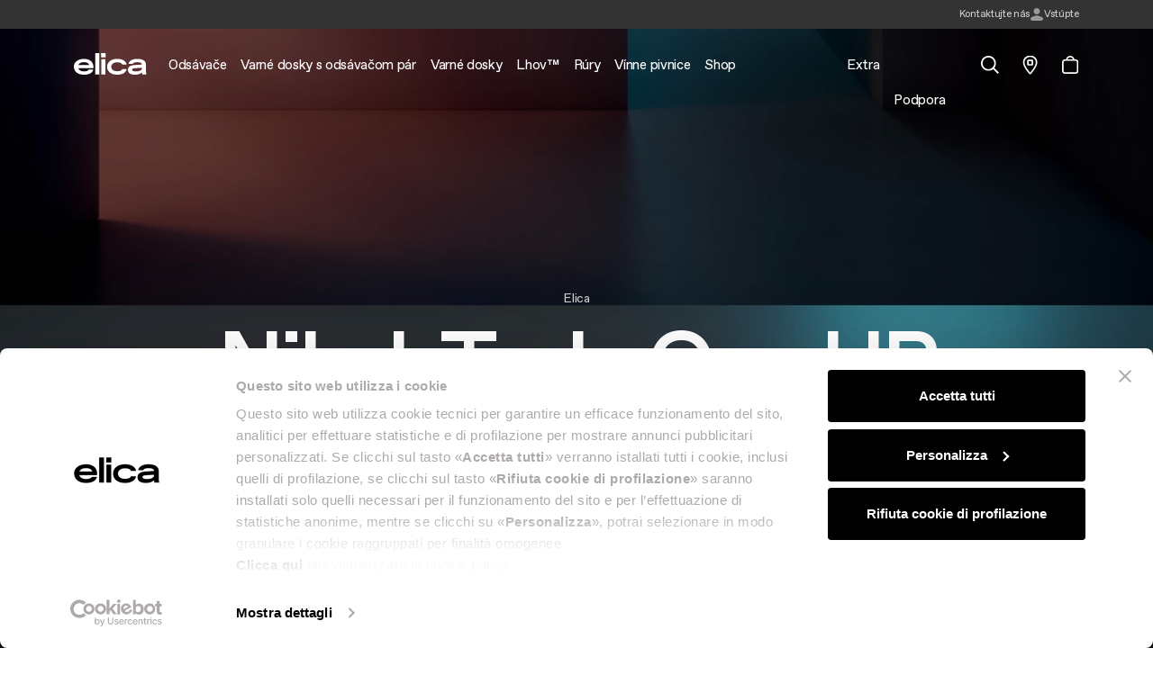

--- FILE ---
content_type: text/html; charset=UTF-8
request_url: https://www.elica.com/SK-sk/varne-dosky/varne-dosky-s-odsavacom-par/nikolatesla-one-hp
body_size: 48441
content:
<!DOCTYPE html>
<html lang="sk">
<head>
    <meta charset="utf-8">
    <meta name="viewport" content="width=device-width, initial-scale=1.0, maximum-scale=1.0, user-scalable=no"/>
    <meta http-equiv="X-UA-Compatible" content="ie=edge">
    <meta http-equiv="Content-Type" content="text/html; charset=UTF-8"/>
    <meta name="csrf-token" content="8y4K1a7EZhYPxLbsyphWStqQhPyqlH98iP1ZRaH9">
    <title>NikolaTesla One HP, induction hob with extractor | Elica</title>
    <meta name="description"
          content="Extractor Hobs NIKOLATESLA ONE HP | : learn more about the design and technical features of the Elica product, a brand synonymous with efficiency and style.">
    <meta property="og:title" content="NikolaTesla One HP, induction hob with extractor | Elica | Elica" />
<meta property="og:description" content="Extractor Hobs NIKOLATESLA ONE HP | : learn more about the design and technical features of the Elica product, a brand synonymous with efficiency and style." />
<meta property="og:locale" content="sk_SK" />
<meta property="og:type" content="website" />
<meta property="og:url" content="https://www.elica.com/SK-sk/varne-dosky/varne-dosky-s-odsavacom-par/nikolatesla-one-hp" />
<meta property="og:image" content="https://www.elica.com/assets/elica/images/elica-og-img.jpg" />

    
    <link rel="alternate" hreflang="en-at" href="https://www.elica.com/AT-en/hobs/extractor/nikolatesla-one-hp" />
<link rel="alternate" hreflang="de-at" href="https://www.elica.com/AT-de/kochfelder/mit-dunstabzug/nikolatesla-one-hp" />
<link rel="alternate" hreflang="fr-ch" href="https://www.elica.com/CH-fr/plaques-de-cuisson/avec-hotte-integree/nikolatesla-one-hp" />
<link rel="alternate" hreflang="de-ch" href="https://www.elica.com/CH-de/kochfelder/mit-dunstabzug/nikolatesla-one-hp" />
<link rel="alternate" hreflang="en-de" href="https://www.elica.com/DE-en/hobs/extractor/nikolatesla-one-hp" />
<link rel="alternate" hreflang="de-de" href="https://www.elica.com/DE-de/kochfelder/mit-dunstabzug/nikolatesla-one-hp" />
<link rel="alternate" hreflang="en-lu" href="https://www.elica.com/LU-en/hobs/extractor/nikolatesla-one-hp" />
<link rel="alternate" hreflang="de-lu" href="https://www.elica.com/LU-de/kochfelder/mit-dunstabzug/nikolatesla-one-hp" />
<link rel="alternate" hreflang="nl-be" href="https://www.elica.com/BE-nl/kookplaten/met-afzuiging/nikolatesla-one-hp" />
<link rel="alternate" hreflang="fr-be" href="https://www.elica.com/BE-fr/plaques-de-cuisson/avec-hotte-integree/nikolatesla-one-hp" />
<link rel="alternate" hreflang="en-fr" href="https://www.elica.com/FR-en/hobs/extractor/nikolatesla-one-hp" />
<link rel="alternate" hreflang="fr-fr" href="https://www.elica.com/FR-fr/plaques-de-cuisson/avec-hotte-integree/nikolatesla-one-hp" />
<link rel="alternate" hreflang="en-am" href="https://www.elica.com/AM-en/hobs/extractor/nikolatesla-one-hp" />
<link rel="alternate" hreflang="ru-am" href="https://www.elica.com/AM-ru/varochnye-poverhnosti/vstroyennoy-vytyazhkoy/nikolatesla-one-hp" />
<link rel="alternate" hreflang="en-by" href="https://www.elica.com/BY-en/hobs/extractor/nikolatesla-one-hp" />
<link rel="alternate" hreflang="ru-by" href="https://www.elica.com/BY-ru/varochnye-poverhnosti/vstroyennoy-vytyazhkoy/nikolatesla-one-hp" />
<link rel="alternate" hreflang="en-ge" href="https://www.elica.com/GE-en/hobs/extractor/nikolatesla-one-hp" />
<link rel="alternate" hreflang="ru-ge" href="https://www.elica.com/GE-ru/varochnye-poverhnosti/vstroyennoy-vytyazhkoy/nikolatesla-one-hp" />
<link rel="alternate" hreflang="en-kz" href="https://www.elica.com/KZ-en/hobs/extractor/nikolatesla-one-hp" />
<link rel="alternate" hreflang="ru-kz" href="https://www.elica.com/KZ-ru/varochnye-poverhnosti/vstroyennoy-vytyazhkoy/nikolatesla-one-hp" />
<link rel="alternate" hreflang="en-ru" href="https://www.elica.com/RU-en/hobs/extractor/nikolatesla-one-hp" />
<link rel="alternate" hreflang="ru-ru" href="https://www.elica.com/RU-ru/varochnye-poverhnosti/vstroyennoy-vytyazhkoy/nikolatesla-one-hp" />
<link rel="alternate" hreflang="en-ua" href="https://www.elica.com/UA-en/hobs/extractor/nikolatesla-one-hp" />
<link rel="alternate" hreflang="en-al" href="https://www.elica.com/AL-en/hobs/extractor/nikolatesla-one-hp" />
<link rel="alternate" hreflang="en-ba" href="https://www.elica.com/BA-en/hobs/extractor/nikolatesla-one-hp" />
<link rel="alternate" hreflang="en-bg" href="https://www.elica.com/BG-en/hobs/extractor/nikolatesla-one-hp" />

    
        
    
    
    
    
    <meta name="msapplication-TileColor" content="#ffffff">
    <meta name="theme-color" content="#ffffff">
    <link href="https://cdn.jsdelivr.net/npm/select2@4.1.0-rc.0/dist/css/select2.min.css" rel="stylesheet"/>
    <link rel="stylesheet" href="https://www.elica.com/assets/elica/css/common.css">

    <link rel="icon" type="image/png" href="https://www.elica.com/assets/elica/images/favicon-48x48.png" sizes="48x48"/>
    <link rel="icon" type="image/svg+xml" href="https://www.elica.com/assets/elica/images/favicon.svg"/>
    <link rel="icon" type="image/x-icon" href="https://www.elica.com/assets/elica/images/favicon-new_2.ico">
    <link rel="apple-touch-icon" sizes="180x180" href="https://www.elica.com/assets/elica/images/apple-touch-icon.png"/>
    <meta name="apple-mobile-web-app-title" content="Elica"/>
    <link rel="manifest" href="https://www.elica.com/assets/elica/images/site.webmanifest"/>

    
    
    
                <script id="Cookiebot" src="https://consent.cookiebot.com/uc.js"
                data-cbid="6037af13-1b92-4832-a04f-af0ee14ff263" type="text/javascript" async></script>
        <script data-cookieconsent="ignore" src="https://cdn.userway.org/widget.js" data-account="gJcp24dTEq"></script>
        <script>window.dataLayer = window.dataLayer || [];</script>
        <!-- Google Tag Manager -->
                    <script>
                (function (w, d, s, l, i) {
                    w[l] = w[l] || [];
                    w[l].push({
                        'gtm.start':
                            new Date().getTime(), event: 'gtm.js'
                    });
                    var f = d.getElementsByTagName(s)[0],
                        j = d.createElement(s), dl = l != 'dataLayer' ? '&l=' + l : '';
                    j.async = true;
                    j.src =
                        'https://www.googletagmanager.com/gtm.js?id=' + i + dl;
                    f.parentNode.insertBefore(j, f);
                })(window, document, 'script', 'dataLayer', 'GTM-MC5TW9M');
            </script>
                <!-- End Google Tag Manager -->
        <!-- Livewire Styles --><style >[wire\:loading][wire\:loading], [wire\:loading\.delay][wire\:loading\.delay], [wire\:loading\.inline-block][wire\:loading\.inline-block], [wire\:loading\.inline][wire\:loading\.inline], [wire\:loading\.block][wire\:loading\.block], [wire\:loading\.flex][wire\:loading\.flex], [wire\:loading\.table][wire\:loading\.table], [wire\:loading\.grid][wire\:loading\.grid], [wire\:loading\.inline-flex][wire\:loading\.inline-flex] {display: none;}[wire\:loading\.delay\.none][wire\:loading\.delay\.none], [wire\:loading\.delay\.shortest][wire\:loading\.delay\.shortest], [wire\:loading\.delay\.shorter][wire\:loading\.delay\.shorter], [wire\:loading\.delay\.short][wire\:loading\.delay\.short], [wire\:loading\.delay\.default][wire\:loading\.delay\.default], [wire\:loading\.delay\.long][wire\:loading\.delay\.long], [wire\:loading\.delay\.longer][wire\:loading\.delay\.longer], [wire\:loading\.delay\.longest][wire\:loading\.delay\.longest] {display: none;}[wire\:offline][wire\:offline] {display: none;}[wire\:dirty]:not(textarea):not(input):not(select) {display: none;}:root {--livewire-progress-bar-color: #2299dd;}[x-cloak] {display: none !important;}[wire\:cloak] {display: none !important;}dialog#livewire-error::backdrop {background-color: rgba(0, 0, 0, .6);}</style>
</head>
<body class="no-js single-product">
<!-- Google Tag Manager (noscript) -->
    <noscript>
        <iframe src="https://www.googletagmanager.com/ns.html?id=GTM-MC5TW9M" height="0" width="0" style="display:none;visibility:hidden"></iframe>
    </noscript>
<!-- End Google Tag Manager (noscript) -->
            <div class="navbar-dark-overlay"></div>
        
    <div class="pre-header bg-dark">
        <div class="container h-100 place-content-center">
            <div wire:snapshot="{&quot;data&quot;:{&quot;country&quot;:[null,{&quot;class&quot;:&quot;Mapo\\Multisite\\app\\Models\\Country&quot;,&quot;key&quot;:32,&quot;s&quot;:&quot;mdl&quot;}],&quot;lang&quot;:&quot;sk&quot;,&quot;headerMarquees&quot;:[null,{&quot;keys&quot;:[],&quot;class&quot;:&quot;Illuminate\\Database\\Eloquent\\Collection&quot;,&quot;modelClass&quot;:null,&quot;s&quot;:&quot;elcln&quot;}],&quot;isClub&quot;:null,&quot;username&quot;:null},&quot;memo&quot;:{&quot;id&quot;:&quot;B0ZEfScW112Dr9soafSC&quot;,&quot;name&quot;:&quot;pre-header&quot;,&quot;path&quot;:&quot;SK-sk\/varne-dosky\/varne-dosky-s-odsavacom-par\/nikolatesla-one-hp&quot;,&quot;method&quot;:&quot;GET&quot;,&quot;release&quot;:&quot;a-a-a&quot;,&quot;children&quot;:[],&quot;scripts&quot;:[],&quot;assets&quot;:[],&quot;lazyLoaded&quot;:false,&quot;lazyIsolated&quot;:true,&quot;errors&quot;:[],&quot;locale&quot;:&quot;sk_SK&quot;},&quot;checksum&quot;:&quot;afeaf9ba6d6d9b8888b63a89defe2724b473e6ad1e5426c10014bcc2ef0451a6&quot;}" wire:effects="[]" wire:id="B0ZEfScW112Dr9soafSC" x-init="$wire.__lazyLoad(&#039;[base64]&#039;)"></div>        </div>
    </div>

    
    <header id="main-header" class="main-header">
        <nav class="navbar navbar-expand-xl h-100 navbar-dark"
             data-theme="navbar-dark">
            <div class="container">
                <button
                    id="mobile-navbar-toggler"
                    class="navbar-toggler"
                    data-target="#main-nav"
                    aria-controls="main-nav"
                    aria-expanded="false"
                    aria-label="elica.toggle_navigation"
                    type="button">
                    <span class="icon icon--lg icon--burger-menu"></span>
                </button>
                <a class="navbar-brand me-0 mt-n2 me-xl-6 flex-shrink-0"
                   href="https://www.elica.com/SK-sk">
                    <img class="img-fluid w-100" src="https://www.elica.com/assets/elica/images/elica.svg" alt="Elica">
                </a>
                <ul class="d-xl-none list-unstyled m-0 d-flex gap-6 align-items-center">
                    <li class="nav-item nav-item--service">
    <a href="javascript:void(0);"
       class="nav-link nav-link--main nav-link--search-trigger has-children position-relative ps-1 pe-0 ps-xl-10 active "
    ><span class="icon icon--lg icon--search align-middle before-content-none"></span></a>
    <div id="mega-dropdown-mobile-search" class="mega-dropdown mega-dropdown--search bg-white w-100">
        <div class="container">
            <div class="pt-8 pb-15 pt-xl-13 pb-xl-19">
                <button type="button" class="btn-close fs-xl d-table d-xl-none ms-auto mb-8"
                        data-target="#mega-dropdown-mobile-search" aria-label="Close"></button>
                                <div class="search-banner-container">
    <ul class="search-banner-tab nav nav-tabs justify-content-center border-0" id="searchBannerMobileTab" role="tablist">
        <li class="nav-item" role="presentation">
            <button class="search-banner-tab__button btn-reset p-7 active"
                    id="search-banner-mobile-website-tab"
                    data-bs-toggle="tab" data-bs-target="#search-banner-mobile-website-tab-pane"
                    type="button" role="tab" data-type="website"
                    aria-controls="search-banner-mobile-website-tab-pane"
                    aria-selected="true">Search the site</button>
        </li>
        <li class="nav-item" role="presentation">
            <button class="search-banner-tab__button btn-reset p-7"
                    id="search-banner-mobile-accessories-tab"
                    data-bs-toggle="tab" data-bs-target="#search-banner-mobile-accessories-tab-pane"
                    type="button" role="tab" data-type="accessory"
                    aria-controls="search-banner-mobile-accessories-tab-pane"
                    aria-selected="false">Search in the accessories</button>
        </li>
    </ul>
    <div class="search-banner-tab-content tab-content" id="searchBannerMobileContent">
        <div class="tab-pane fade show active"
             id="search-banner-mobile-website-tab-pane"
             role="tabpanel" aria-labelledby="search-banner-mobile-website-tab" tabindex="0">
            <div class="search-banner">
                <div class="search-banner__bg-video">
                    <video class="lazy has-fade-in" autoplay loop muted playsinline
                           data-src="https://www.elica.com/assets/elica/videos/innovation/video-1.mp4"></video>
                </div>
                <div class="search-banner__inner text-center py-xl-12 px-xl-17">
                    <h4 class="mb-3"> Search on elica.com</h4>
                    <div class="text-gray-500 mb-8">
                        Search for products, articles, questions, or guides... If you&#039;re looking for spare parts and accessories
                        <button class="btn-reset text-lowercase text-white js-search-accessories-tab-trigger" role="button">Click here</button>
                    </div>
                    <form method="GET"
                          class="search-bar search-banner__search-bar"
                          action="https://www.elica.com/SK-sk/search">
                        <input aria-label="Hľadajte" class="flex-grow-1 border-0 min-width-0 fs-lg" type="search" name="search"
                               placeholder="Vyhľadávanie">
                        <button type="submit" class="btn search-banner__button">
                            <span class="icon icon--search filter-invert-1"></span>
                        </button>
                    </form>
                </div>
            </div>
        </div>
        <div class="tab-pane fade"
             id="search-banner-mobile-accessories-tab-pane"
             role="tabpanel" aria-labelledby="search-banner-mobile-accessories-tab" tabindex="0">
            <div class="shop-search-banner text-center" innerClass="py-xl-12 px-xl-17" descriptionClass="mb-8" inputClass="fs-lg" iconClass="filter-invert-1">
    
    <div class="shop-search-banner__bg-video">
        <video class="lazy has-fade-in" autoplay loop muted playsinline
               data-src="https://www.elica.com/assets/elica/videos/innovation/video-1.mp4"></video>
    </div>

    <div >
        
        <div wire:snapshot="{&quot;data&quot;:{&quot;innerClass&quot;:null,&quot;descriptionClass&quot;:&quot;mb-8&quot;,&quot;formClass&quot;:&quot;&quot;,&quot;inputClass&quot;:&quot;fs-lg&quot;,&quot;iconClass&quot;:&quot;filter-invert-1&quot;,&quot;titleClass&quot;:null,&quot;stringToSearchMinLength&quot;:4,&quot;maxElements&quot;:20,&quot;data&quot;:[[],{&quot;s&quot;:&quot;arr&quot;}],&quot;lang&quot;:&quot;sk&quot;,&quot;site&quot;:[null,{&quot;class&quot;:&quot;Mapo\\Multisite\\app\\Models\\Site&quot;,&quot;key&quot;:80,&quot;s&quot;:&quot;mdl&quot;}],&quot;country&quot;:[null,{&quot;class&quot;:&quot;Mapo\\Multisite\\app\\Models\\Country&quot;,&quot;key&quot;:32,&quot;s&quot;:&quot;mdl&quot;}]},&quot;memo&quot;:{&quot;id&quot;:&quot;9UmLjlhsl17fAV9Ui62U&quot;,&quot;name&quot;:&quot;search-banner-shop&quot;,&quot;path&quot;:&quot;SK-sk\/varne-dosky\/varne-dosky-s-odsavacom-par\/nikolatesla-one-hp&quot;,&quot;method&quot;:&quot;GET&quot;,&quot;release&quot;:&quot;a-a-a&quot;,&quot;children&quot;:[],&quot;scripts&quot;:[],&quot;assets&quot;:[],&quot;errors&quot;:[],&quot;locale&quot;:&quot;sk_SK&quot;},&quot;checksum&quot;:&quot;0018745745b9ac0cfb3f389b497e86334b404a0445ecb5c0d4f63af6f8583c1b&quot;}" wire:effects="[]" wire:id="9UmLjlhsl17fAV9Ui62U">
    <div x-data="{
            stringToSearchMinLength: 4,
            queryString: '',
            dataToShow: $wire.entangle('data'),
            clicked: false,
        }"
         x-init="
         $watch('queryString', (value) => {
             if(value.length >= stringToSearchMinLength && !clicked) {
                 $wire.search(value);
             } else {
                 dataToShow = [];
             }
         });"
         @keydown.window.escape="dataToShow = []"
         @click.outside="dataToShow = []"
         class="shop-search-banner__inner position-relative ">
        <h4 class="mb-3 "> Find compatible accessories for your product</h4>
        <div class="shop-search-banner__text text-gray-500 mb-7 mb-8">
            Enter the 12NC code or the name of your product to quickly find all compatible accessories and spare parts.
            <a tabindex="0"
               class="btn-reset align-middle fs-0 ms-1 mt-n1 d-inline-block"
               role="button"
               data-bs-toggle="popover"
               data-bs-trigger="focus"
               data-bs-title="elica.shop.search_banner_tooltip_title"
               data-bs-custom-class="shop-search-banner-tooltip"
               data-bs-content="elica.shop.search_banner_tooltip_content">
                <span class="icon icon--lg icon--question-circle"></span>
            </a>
        </div>
        <form
            method="GET"
            class="search-bar shop-search-banner__search-bar "
            action="https://www.elica.com/SK-sk/shop/search"
        >
            <input
                aria-label="Hľadajte"
                class="flex-grow-1 border-0 min-width-0 px-2 fs-lg"
                type="search"
                name="q"
                placeholder="Enter the 12NC code or the name"
                x-model="queryString"
                @keyup="clicked = false"
                list="elica-search-accessory"
                @keyup.escape="dataToShow = []"
                @keydown.tab="$event.preventDefault()"
            >
            <button type="submit" class="btn shop-search-banner__button">
                <span class="icon icon--search filter-invert-1"></span>
            </button>
        </form>
        <template x-if="dataToShow.length > 0 && !clicked" >
            <div class="shop-search-banner-suggestions bg-white position-absolute z-1 text-start" data-lenis-prevent="">
                <template x-for="(item, index) in dataToShow" :key="index">
                    <div x-on:click="queryString=item; clicked=true;" x-text="item" class="text-dark px-2 py-3"></div>
                </template>
            </div>
        </template>
    </div>
</div>

    </div>
</div>
        </div>
    </div>
</div>
            </div>
        </div>
    </div>
</li>

<li class="nav-item nav-item--service">
    <div class="position-relative ps-md-6 ps-xl-8 ">
        <a href="https://www.elica.com/SK-sk/distribution"
           class="icon-animation-fill">
            <span class="icon icon-empty d-block icon--pin icon--lg-1"></span>
            <span class="icon icon-fill d-block opacity-0 position-absolute top-0 end-0 icon--lg-1 icon--pin-fill"></span>
        </a>
    </div>
</li>


    <li class="nav-item nav-item--service fs-0 has-icon-animation">
        <a href="#miniCart"
           class="nav-link nav-link--main nav-link--cart fs-0 icon-animation-fill
                        position-relative ps-md-6 ps-xl-8 ">
            <span class="icon icon-empty icon--lg icon--cart align-middle before-content-none"></span>
            <span class="icon icon-fill opacity-0 position-absolute top-50 translate-middle-y end-0 icon--lg-1 icon--cart-fill before-content-none"></span>
            <div wire:snapshot="{&quot;data&quot;:{&quot;lang&quot;:&quot;sk&quot;,&quot;country&quot;:[null,{&quot;class&quot;:&quot;Mapo\\Multisite\\app\\Models\\Country&quot;,&quot;key&quot;:32,&quot;s&quot;:&quot;mdl&quot;}],&quot;site&quot;:[null,{&quot;class&quot;:&quot;Mapo\\Multisite\\app\\Models\\Site&quot;,&quot;key&quot;:80,&quot;s&quot;:&quot;mdl&quot;}],&quot;cart_url&quot;:null,&quot;total_quantity&quot;:0},&quot;memo&quot;:{&quot;id&quot;:&quot;JAENLNdUTjFaUAA58U88&quot;,&quot;name&quot;:&quot;shop.cart-icon&quot;,&quot;path&quot;:&quot;SK-sk\/varne-dosky\/varne-dosky-s-odsavacom-par\/nikolatesla-one-hp&quot;,&quot;method&quot;:&quot;GET&quot;,&quot;release&quot;:&quot;a-a-a&quot;,&quot;children&quot;:[],&quot;scripts&quot;:[],&quot;assets&quot;:[],&quot;lazyLoaded&quot;:false,&quot;lazyIsolated&quot;:true,&quot;errors&quot;:[],&quot;locale&quot;:&quot;sk_SK&quot;},&quot;checksum&quot;:&quot;57834586e015e35d2bc046039b8aee72e561ed7bd7b6899c4c996a87f004bd88&quot;}" wire:effects="{&quot;listeners&quot;:[&quot;shop.cart-icon:refresh&quot;]}" wire:id="JAENLNdUTjFaUAA58U88" x-init="$wire.__lazyLoad(&#039;[base64]&#039;)"></div>        </a>
    </li>
                </ul>
                <div id="main-nav" class="w-100 w-md-50 w-xl-100" data-lenis-prevent>
        <div class="d-xl-none py-7">
            <div class="container max-width-md-100">
                <div class="d-flex justify-content-between align-items-center">
                    
                    <button type="button" class="btn-close" data-target="#main-nav" aria-label="Close"></button>
                </div>
            </div>
        </div>
        <div class="container max-width-md-100 pt-11 py-7 p-xl-0"> 
            <ul class="navbar-nav list-unstyled w-100">
                                                        <li class="nav-item ">
                        <a class="nav-link nav-link--main  px-xl-3 py-xl-9 has-children"
                           href="https://www.elica.com/SK-sk/odsavace"
                           target="_self"
                        ><span>Odsávače</span></a>
                                                    <div id="mega-dropdown-0" class="mega-dropdown bg-white w-100">
                                <div class="container">
                                    <div class="mega-dropdown__inner mb-17 mt-xl-12 position-relative">
                                        <div class="d-xl-none py-7">
                                            <div class="container px-0 max-width-md-100">
                                                <div class="d-flex justify-content-between align-items-center">
                                                    <button type="button" class="btn-close btn-reset bg-none"
                                                            data-target="#mega-dropdown-0" aria-label="Close">
                                                        <span class="icon icon--chevron-left filter-none"></span>
                                                    </button>
                                                    <button type="button" class="btn-close"
                                                            data-target="#mega-dropdown-0"
                                                            aria-label="Close"></button>
                                                </div>
                                            </div>
                                        </div>
                                                                                    <ul class="mega-dropdown__list mega-dropdown__list--index-0 list-unstyled">
                                                <li class="nav-item ">
                                                    <a class="nav-link px-0 py-0 lh-12 fs-xs text-gray-500 text-uppercase"
                                                       href="https://www.elica.com/SK-sk/odsavace"
                                                       target="_self"
                                                                                                           >
                                                        Odsávače
                                                    </a>
                                                </li>
                                                                                                                                                            <li class="nav-item ">
                                                            <a data-mapo-seo-init data-mapo-seo-event="click"
                                                                data-seo-event_name="menu_header_click" data-seo-product_category='Odsávače'                                                                data-seo-click_area='Odsávače::Pozrite všetky odsávače pár'
                                                               class="nav-link px-0 py-0 lh-12 fs-xl "
                                                               href="https://www.elica.com/SK-sk/odsavace"
                                                               target="_self"
                                                                                                                           >
                                                                <span class="nav-link__inner-text">
                                                                    Pozrite všetky odsávače pár
                                                                </span>
                                                                <span class="nav-link__inner-animation"></span>
                                                            </a>
                                                                                                                    </li>
                                                                                                            <li class="nav-item ">
                                                            <a data-mapo-seo-init data-mapo-seo-event="click"
                                                                data-seo-event_name="menu_header_click" data-seo-product_category='Odsávače'                                                                data-seo-click_area='Odsávače::Stena'
                                                               class="nav-link px-0 py-0 lh-12 fs-xl "
                                                               href="https://www.elica.com/SK-sk/odsavace/stena"
                                                               target="_self"
                                                                                                                           >
                                                                <span class="nav-link__inner-text">
                                                                    Stena
                                                                </span>
                                                                <span class="nav-link__inner-animation"></span>
                                                            </a>
                                                                                                                    </li>
                                                                                                            <li class="nav-item ">
                                                            <a data-mapo-seo-init data-mapo-seo-event="click"
                                                                data-seo-event_name="menu_header_click" data-seo-product_category='Odsávače'                                                                data-seo-click_area='Odsávače::Vstavané'
                                                               class="nav-link px-0 py-0 lh-12 fs-xl "
                                                               href="https://www.elica.com/SK-sk/odsavace/vstavane"
                                                               target="_self"
                                                                                                                           >
                                                                <span class="nav-link__inner-text">
                                                                    Vstavané
                                                                </span>
                                                                <span class="nav-link__inner-animation"></span>
                                                            </a>
                                                                                                                    </li>
                                                                                                            <li class="nav-item ">
                                                            <a data-mapo-seo-init data-mapo-seo-event="click"
                                                                data-seo-event_name="menu_header_click" data-seo-product_category='Odsávače'                                                                data-seo-click_area='Odsávače::Ostrov'
                                                               class="nav-link px-0 py-0 lh-12 fs-xl "
                                                               href="https://www.elica.com/SK-sk/odsavace/ostrov"
                                                               target="_self"
                                                                                                                           >
                                                                <span class="nav-link__inner-text">
                                                                    Ostrov
                                                                </span>
                                                                <span class="nav-link__inner-animation"></span>
                                                            </a>
                                                                                                                    </li>
                                                                                                            <li class="nav-item ">
                                                            <a data-mapo-seo-init data-mapo-seo-event="click"
                                                                data-seo-event_name="menu_header_click" data-seo-product_category='Odsávače'                                                                data-seo-click_area='Odsávače::Strop'
                                                               class="nav-link px-0 py-0 lh-12 fs-xl "
                                                               href="https://www.elica.com/SK-sk/odsavace/strop"
                                                               target="_self"
                                                                                                                           >
                                                                <span class="nav-link__inner-text">
                                                                    Strop
                                                                </span>
                                                                <span class="nav-link__inner-animation"></span>
                                                            </a>
                                                                                                                    </li>
                                                                                                            <li class="nav-item ">
                                                            <a data-mapo-seo-init data-mapo-seo-event="click"
                                                                data-seo-event_name="menu_header_click" data-seo-product_category='Odsávače'                                                                data-seo-click_area='Odsávače::Skryté'
                                                               class="nav-link px-0 py-0 lh-12 fs-xl "
                                                               href="https://www.elica.com/SK-sk/odsavace/skryte"
                                                               target="_self"
                                                                                                                           >
                                                                <span class="nav-link__inner-text">
                                                                    Skryté
                                                                </span>
                                                                <span class="nav-link__inner-animation"></span>
                                                            </a>
                                                                                                                    </li>
                                                                                                            <li class="nav-item ">
                                                            <a data-mapo-seo-init data-mapo-seo-event="click"
                                                                data-seo-event_name="menu_header_click" data-seo-product_category='Odsávače'                                                                data-seo-click_area='Odsávače::Závesné'
                                                               class="nav-link px-0 py-0 lh-12 fs-xl "
                                                               href="https://www.elica.com/SK-sk/odsavace/zavesne"
                                                               target="_self"
                                                                                                                           >
                                                                <span class="nav-link__inner-text">
                                                                    Závesné
                                                                </span>
                                                                <span class="nav-link__inner-animation"></span>
                                                            </a>
                                                                                                                    </li>
                                                                                                                                                </ul>
                                                                                    <ul class="mega-dropdown__list mega-dropdown__list--index-1 list-unstyled">
                                                <li class="nav-item ">
                                                    <a class="nav-link px-0 py-0 lh-12 fs-xs text-gray-500 text-uppercase"
                                                       href="javascript:;"
                                                       target="_self"
                                                                                                           >
                                                        V popredí
                                                    </a>
                                                </li>
                                                                                                                                                            <li class="nav-item ">
                                                            <a data-mapo-seo-init data-mapo-seo-event="click"
                                                                data-seo-event_name="menu_header_click" data-seo-product_category='Odsávače'                                                                data-seo-click_area='V popredí::Design awarded'
                                                               class="nav-link px-0 py-0 lh-12  "
                                                               href="https://www.elica.com/SK-sk/odsavace/collection/design-awarded"
                                                               target="_self"
                                                                                                                           >
                                                                <span class="nav-link__inner-text">
                                                                    Design awarded
                                                                </span>
                                                                <span class="nav-link__inner-animation"></span>
                                                            </a>
                                                                                                                    </li>
                                                                                                            <li class="nav-item ">
                                                            <a data-mapo-seo-init data-mapo-seo-event="click"
                                                                data-seo-event_name="menu_header_click" data-seo-product_category='Odsávače'                                                                data-seo-click_area='V popredí::Silence'
                                                               class="nav-link px-0 py-0 lh-12  "
                                                               href="https://www.elica.com/SK-sk/odsavace/tech/silent"
                                                               target="_self"
                                                                                                                           >
                                                                <span class="nav-link__inner-text">
                                                                    Silence
                                                                </span>
                                                                <span class="nav-link__inner-animation"></span>
                                                            </a>
                                                                                                                    </li>
                                                                                                            <li class="nav-item ">
                                                            <a data-mapo-seo-init data-mapo-seo-event="click"
                                                                data-seo-event_name="menu_header_click" data-seo-product_category='Odsávače'                                                                data-seo-click_area='V popredí::Protikondenzačný'
                                                               class="nav-link px-0 py-0 lh-12  "
                                                               href="https://www.elica.com/SK-sk/odsavace/tech/no-drip"
                                                               target="_self"
                                                                                                                           >
                                                                <span class="nav-link__inner-text">
                                                                    Protikondenzačný
                                                                </span>
                                                                <span class="nav-link__inner-animation"></span>
                                                            </a>
                                                                                                                    </li>
                                                                                                            <li class="nav-item ">
                                                            <a data-mapo-seo-init data-mapo-seo-event="click"
                                                                data-seo-event_name="menu_header_click" data-seo-product_category='Odsávače'                                                                data-seo-click_area='V popredí::Automatické odsávanie'
                                                               class="nav-link px-0 py-0 lh-12  "
                                                               href="https://www.elica.com/SK-sk/odsavace/tech/automatic-extraction"
                                                               target="_self"
                                                                                                                           >
                                                                <span class="nav-link__inner-text">
                                                                    Automatické odsávanie
                                                                </span>
                                                                <span class="nav-link__inner-animation"></span>
                                                            </a>
                                                                                                                    </li>
                                                                                                            <li class="nav-item ">
                                                            <a data-mapo-seo-init data-mapo-seo-event="click"
                                                                data-seo-event_name="menu_header_click" data-seo-product_category='Odsávače'                                                                data-seo-click_area='V popredí::Pripojené'
                                                               class="nav-link px-0 py-0 lh-12  "
                                                               href="https://www.elica.com/SK-sk/odsavace/tech/pripojene"
                                                               target="_self"
                                                                                                                           >
                                                                <span class="nav-link__inner-text">
                                                                    Pripojené
                                                                </span>
                                                                <span class="nav-link__inner-animation"></span>
                                                            </a>
                                                                                                                    </li>
                                                                                                                                                </ul>
                                                                                    <ul class="mega-dropdown__list mega-dropdown__list--index-2 list-unstyled">
                                                <li class="nav-item ">
                                                    <a class="nav-link px-0 py-0 lh-12 fs-xs text-gray-500 text-uppercase"
                                                       href="https://www.elica.com/SK-sk/shop"
                                                       target="_self"
                                                                                                           >
                                                        Shop
                                                    </a>
                                                </li>
                                                                                                                                                            <li class="nav-item ">
                                                            <a data-mapo-seo-init data-mapo-seo-event="click"
                                                                data-seo-event_name="menu_header_click" data-seo-product_category='Odsávače'                                                                data-seo-click_area='Shop::Príslušenstvo a náhradné diely'
                                                               class="nav-link px-0 py-0 lh-12  "
                                                               href="https://www.elica.com/SK-sk/shop"
                                                               target="_self"
                                                                                                                           >
                                                                <span class="nav-link__inner-text">
                                                                    Príslušenstvo a náhradné diely
                                                                </span>
                                                                <span class="nav-link__inner-animation"></span>
                                                            </a>
                                                                                                                    </li>
                                                                                                            <li class="nav-item ">
                                                            <a data-mapo-seo-init data-mapo-seo-event="click"
                                                                data-seo-event_name="menu_header_click" data-seo-product_category='Odsávače'                                                                data-seo-click_area='Shop::Filtre'
                                                               class="nav-link px-0 py-0 lh-12  "
                                                               href="https://www.elica.com/SK-sk/shop/filters"
                                                               target="_self"
                                                                                                                           >
                                                                <span class="nav-link__inner-text">
                                                                    Filtre
                                                                </span>
                                                                <span class="nav-link__inner-animation"></span>
                                                            </a>
                                                                                                                    </li>
                                                                                                                                                </ul>
                                                                                    <ul class="mega-dropdown__list mega-dropdown__list--index-3 list-unstyled">
                                                <li class="nav-item ">
                                                    <a class="nav-link px-0 py-0 lh-12 fs-xs text-gray-500 text-uppercase"
                                                       href="javascript:;"
                                                       target="_self"
                                                                                                           >
                                                        Viac o odsávačoch pár
                                                    </a>
                                                </li>
                                                                                                                                                            <li class="nav-item ">
                                                            <a data-mapo-seo-init data-mapo-seo-event="click"
                                                                data-seo-event_name="menu_header_click" data-seo-product_category='Odsávače'                                                                data-seo-click_area='Viac o odsávačoch pár::Nájdite store'
                                                               class="nav-link px-0 py-0 lh-12  "
                                                               href="https://www.elica.com/SK-sk/distribution"
                                                               target="_self"
                                                                                                                           >
                                                                <span class="nav-link__inner-text">
                                                                    Nájdite store
                                                                </span>
                                                                <span class="nav-link__inner-animation"></span>
                                                            </a>
                                                                                                                    </li>
                                                                                                            <li class="nav-item ">
                                                            <a data-mapo-seo-init data-mapo-seo-event="click"
                                                                data-seo-event_name="menu_header_click" data-seo-product_category='Odsávače'                                                                data-seo-click_area='Viac o odsávačoch pár::Registrácia výrobku'
                                                               class="nav-link px-0 py-0 lh-12  "
                                                               href="https://www.elica.com/SK-sk/registration-product-warranties"
                                                               target="_self"
                                                                                                                           >
                                                                <span class="nav-link__inner-text">
                                                                    Registrácia výrobku
                                                                </span>
                                                                <span class="nav-link__inner-animation"></span>
                                                            </a>
                                                                                                                    </li>
                                                                                                            <li class="nav-item ">
                                                            <a data-mapo-seo-init data-mapo-seo-event="click"
                                                                data-seo-event_name="menu_header_click" data-seo-product_category='Odsávače'                                                                data-seo-click_area='Viac o odsávačoch pár::Sprievodcovia pri výbere'
                                                               class="nav-link px-0 py-0 lh-12  "
                                                               href="https://www.elica.com/SK-sk/magazine/sprievodca-k-vyrobku"
                                                               target="_self"
                                                                                                                           >
                                                                <span class="nav-link__inner-text">
                                                                    Sprievodcovia pri výbere
                                                                </span>
                                                                <span class="nav-link__inner-animation"></span>
                                                            </a>
                                                                                                                    </li>
                                                                                                            <li class="nav-item ">
                                                            <a data-mapo-seo-init data-mapo-seo-event="click"
                                                                data-seo-event_name="menu_header_click" data-seo-product_category='Odsávače'                                                                data-seo-click_area='Viac o odsávačoch pár::Údržba a čistenie'
                                                               class="nav-link px-0 py-0 lh-12  "
                                                               href="https://www.elica.com/SK-sk/magazine/udrzba-a-cistenie"
                                                               target="_self"
                                                                                                                           >
                                                                <span class="nav-link__inner-text">
                                                                    Údržba a čistenie
                                                                </span>
                                                                <span class="nav-link__inner-animation"></span>
                                                            </a>
                                                                                                                    </li>
                                                                                                            <li class="nav-item ">
                                                            <a data-mapo-seo-init data-mapo-seo-event="click"
                                                                data-seo-event_name="menu_header_click" data-seo-product_category='Odsávače'                                                                data-seo-click_area='Viac o odsávačoch pár::FAQ'
                                                               class="nav-link px-0 py-0 lh-12  "
                                                               href="https://www.elica.com/SK-sk/service/faq/odsavace-par"
                                                               target="_self"
                                                                                                                           >
                                                                <span class="nav-link__inner-text">
                                                                    FAQ
                                                                </span>
                                                                <span class="nav-link__inner-animation"></span>
                                                            </a>
                                                                                                                    </li>
                                                                                                                                                </ul>
                                                                                                                    </div>
                                </div>
                            </div>
                                            </li>
                                                        <li class="nav-item ">
                        <a class="nav-link nav-link--main  px-xl-3 py-xl-9 has-children"
                           href="https://www.elica.com/SK-sk/varne-dosky/varne-dosky-s-odsavacom-par"
                           target="_self"
                        ><span>Varné dosky s odsávačom pár</span></a>
                                                    <div id="mega-dropdown-1" class="mega-dropdown bg-white w-100">
                                <div class="container">
                                    <div class="mega-dropdown__inner mb-17 mt-xl-12 position-relative">
                                        <div class="d-xl-none py-7">
                                            <div class="container px-0 max-width-md-100">
                                                <div class="d-flex justify-content-between align-items-center">
                                                    <button type="button" class="btn-close btn-reset bg-none"
                                                            data-target="#mega-dropdown-1" aria-label="Close">
                                                        <span class="icon icon--chevron-left filter-none"></span>
                                                    </button>
                                                    <button type="button" class="btn-close"
                                                            data-target="#mega-dropdown-1"
                                                            aria-label="Close"></button>
                                                </div>
                                            </div>
                                        </div>
                                                                                    <ul class="mega-dropdown__list mega-dropdown__list--index-0 list-unstyled">
                                                <li class="nav-item ">
                                                    <a class="nav-link px-0 py-0 lh-12 fs-xs text-gray-500 text-uppercase"
                                                       href="javascript:;"
                                                       target="_self"
                                                                                                           >
                                                        Varné dosky s odsávačom pár NikolaTesla
                                                    </a>
                                                </li>
                                                                                                                                                            <li class="nav-item ">
                                                            <a data-mapo-seo-init data-mapo-seo-event="click"
                                                                data-seo-event_name="menu_header_click" data-seo-product_category='Varné dosky s odsávačom pár'                                                                data-seo-click_area='Varné dosky s odsávačom pár NikolaTesla::Pozrite všetky varné dosky s odsávačom pár'
                                                               class="nav-link px-0 py-0 lh-12 fs-xl "
                                                               href="https://www.elica.com/SK-sk/varne-dosky/varne-dosky-s-odsavacom-par"
                                                               target="_self"
                                                                                                                           >
                                                                <span class="nav-link__inner-text">
                                                                    Pozrite všetky varné dosky s odsávačom pár
                                                                </span>
                                                                <span class="nav-link__inner-animation"></span>
                                                            </a>
                                                                                                                    </li>
                                                                                                            <li class="nav-item ">
                                                            <a data-mapo-seo-init data-mapo-seo-event="click"
                                                                data-seo-event_name="menu_header_click" data-seo-product_category='Varné dosky s odsávačom pár'                                                                data-seo-click_area='Varné dosky s odsávačom pár NikolaTesla::Objavte  NikolaTesla'
                                                               class="nav-link px-0 py-0 lh-12 fs-xl "
                                                               href="https://www.elica.com/SK-sk/nikolatesla"
                                                               target="_self"
                                                                                                                           >
                                                                <span class="nav-link__inner-text">
                                                                    Objavte  NikolaTesla
                                                                </span>
                                                                <span class="nav-link__inner-animation"></span>
                                                            </a>
                                                                                                                    </li>
                                                                                                            <li class="nav-item ">
                                                            <a data-mapo-seo-init data-mapo-seo-event="click"
                                                                data-seo-event_name="menu_header_click" data-seo-product_category='Varné dosky s odsávačom pár'                                                                data-seo-click_area='Varné dosky s odsávačom pár NikolaTesla::Nikolatesla Evo Collection'
                                                               class="nav-link px-0 py-0 lh-12 fs-xl "
                                                               href="https://www.elica.com/SK-sk/nikolatesla-evo-collection"
                                                               target="_self"
                                                                                                                           >
                                                                <span class="nav-link__inner-text">
                                                                    Nikolatesla Evo Collection
                                                                </span>
                                                                <span class="nav-link__inner-animation"></span>
                                                            </a>
                                                                                                                    </li>
                                                                                                            <li class="nav-item ">
                                                            <a data-mapo-seo-init data-mapo-seo-event="click"
                                                                data-seo-event_name="menu_header_click" data-seo-product_category='Varné dosky s odsávačom pár'                                                                data-seo-click_area='Varné dosky s odsávačom pár NikolaTesla::Nikolatesla Suit Collection'
                                                               class="nav-link px-0 py-0 lh-12 fs-xl "
                                                               href="https://www.elica.com/SK-sk/nikolatesla-suit-collection"
                                                               target="_self"
                                                                                                                           >
                                                                <span class="nav-link__inner-text">
                                                                    Nikolatesla Suit Collection
                                                                </span>
                                                                <span class="nav-link__inner-animation"></span>
                                                            </a>
                                                                                                                    </li>
                                                                                                            <li class="nav-item ">
                                                            <a data-mapo-seo-init data-mapo-seo-event="click"
                                                                data-seo-event_name="menu_header_click" data-seo-product_category='Varné dosky s odsávačom pár'                                                                data-seo-click_area='Varné dosky s odsávačom pár NikolaTesla::Povrchová úprava Raw'
                                                               class="nav-link px-0 py-0 lh-12  "
                                                               href="https://www.elica.com/SK-sk/raw"
                                                               target="_self"
                                                                                                                           >
                                                                <span class="nav-link__inner-text">
                                                                    Povrchová úprava Raw
                                                                </span>
                                                                <span class="nav-link__inner-animation"></span>
                                                            </a>
                                                                                                                    </li>
                                                                                                            <li class="nav-item ">
                                                            <a data-mapo-seo-init data-mapo-seo-event="click"
                                                                data-seo-event_name="menu_header_click" data-seo-product_category='Varné dosky s odsávačom pár'                                                                data-seo-click_area='Varné dosky s odsávačom pár NikolaTesla::Design awarded'
                                                               class="nav-link px-0 py-0 lh-12  "
                                                               href="https://www.elica.com/SK-sk/varne-dosky/collection/design-awarded"
                                                               target="_self"
                                                                                                                           >
                                                                <span class="nav-link__inner-text">
                                                                    Design awarded
                                                                </span>
                                                                <span class="nav-link__inner-animation"></span>
                                                            </a>
                                                                                                                    </li>
                                                                                                            <li class="nav-item ">
                                                            <a data-mapo-seo-init data-mapo-seo-event="click"
                                                                data-seo-event_name="menu_header_click" data-seo-product_category='Varné dosky s odsávačom pár'                                                                data-seo-click_area='Varné dosky s odsávačom pár NikolaTesla::Varenie extralarge'
                                                               class="nav-link px-0 py-0 lh-12  "
                                                               href="https://www.elica.com/SK-sk/varne-dosky/varne-dosky-s-odsavacom-par/collection/varenie-extralarge"
                                                               target="_self"
                                                                                                                           >
                                                                <span class="nav-link__inner-text">
                                                                    Varenie extralarge
                                                                </span>
                                                                <span class="nav-link__inner-animation"></span>
                                                            </a>
                                                                                                                    </li>
                                                                                                                                                </ul>
                                                                                    <ul class="mega-dropdown__list mega-dropdown__list--index-1 list-unstyled">
                                                <li class="nav-item ">
                                                    <a class="nav-link px-0 py-0 lh-12 fs-xs text-gray-500 text-uppercase"
                                                       href="javascript:;"
                                                       target="_self"
                                                                                                           >
                                                        V popredí
                                                    </a>
                                                </li>
                                                                                                                                                            <li class="nav-item ">
                                                            <a data-mapo-seo-init data-mapo-seo-event="click"
                                                                data-seo-event_name="menu_header_click" data-seo-product_category='Varné dosky s odsávačom pár'                                                                data-seo-click_area='V popredí::Elica YouChef'
                                                               class="nav-link px-0 py-0 lh-12  "
                                                               href="https://www.elica.com/SK-sk/varne-dosky/varne-dosky-s-odsavacom-par/collection/elica-youchef"
                                                               target="_self"
                                                                                                                           >
                                                                <span class="nav-link__inner-text">
                                                                    Elica YouChef
                                                                </span>
                                                                <span class="nav-link__inner-animation"></span>
                                                            </a>
                                                                                                                    </li>
                                                                                                            <li class="nav-item ">
                                                            <a data-mapo-seo-init data-mapo-seo-event="click"
                                                                data-seo-event_name="menu_header_click" data-seo-product_category='Varné dosky s odsávačom pár'                                                                data-seo-click_area='V popredí::Trieda A++'
                                                               class="nav-link px-0 py-0 lh-12  "
                                                               href="https://www.elica.com/SK-sk/varne-dosky/varne-dosky-s-odsavacom-par/tech/trieda-a"
                                                               target="_self"
                                                                                                                           >
                                                                <span class="nav-link__inner-text">
                                                                    Trieda A++
                                                                </span>
                                                                <span class="nav-link__inner-animation"></span>
                                                            </a>
                                                                                                                    </li>
                                                                                                            <li class="nav-item ">
                                                            <a data-mapo-seo-init data-mapo-seo-event="click"
                                                                data-seo-event_name="menu_header_click" data-seo-product_category='Varné dosky s odsávačom pár'                                                                data-seo-click_area='V popredí::Funkcia bridge'
                                                               class="nav-link px-0 py-0 lh-12  "
                                                               href="https://www.elica.com/SK-sk/varne-dosky/varne-dosky-s-odsavacom-par/tech/funkcia-bridge"
                                                               target="_self"
                                                                                                                           >
                                                                <span class="nav-link__inner-text">
                                                                    Funkcia bridge
                                                                </span>
                                                                <span class="nav-link__inner-animation"></span>
                                                            </a>
                                                                                                                    </li>
                                                                                                            <li class="nav-item ">
                                                            <a data-mapo-seo-init data-mapo-seo-event="click"
                                                                data-seo-event_name="menu_header_click" data-seo-product_category='Varné dosky s odsávačom pár'                                                                data-seo-click_area='V popredí::Kompaktné'
                                                               class="nav-link px-0 py-0 lh-12  "
                                                               href="https://www.elica.com/SK-sk/varne-dosky/varne-dosky-s-odsavacom-par/dimension/kompaktne"
                                                               target="_self"
                                                                                                                           >
                                                                <span class="nav-link__inner-text">
                                                                    Kompaktné
                                                                </span>
                                                                <span class="nav-link__inner-animation"></span>
                                                            </a>
                                                                                                                    </li>
                                                                                                                                                </ul>
                                                                                    <ul class="mega-dropdown__list mega-dropdown__list--index-2 list-unstyled">
                                                <li class="nav-item ">
                                                    <a class="nav-link px-0 py-0 lh-12 fs-xs text-gray-500 text-uppercase"
                                                       href="https://www.elica.com/SK-sk/shop"
                                                       target="_self"
                                                                                                           >
                                                        Shop
                                                    </a>
                                                </li>
                                                                                                                                                            <li class="nav-item ">
                                                            <a data-mapo-seo-init data-mapo-seo-event="click"
                                                                data-seo-event_name="menu_header_click" data-seo-product_category='Varné dosky s odsávačom pár'                                                                data-seo-click_area='Shop::Príslušenstvo a náhradné diely'
                                                               class="nav-link px-0 py-0 lh-12  "
                                                               href="https://www.elica.com/SK-sk/shop"
                                                               target="_self"
                                                                                                                           >
                                                                <span class="nav-link__inner-text">
                                                                    Príslušenstvo a náhradné diely
                                                                </span>
                                                                <span class="nav-link__inner-animation"></span>
                                                            </a>
                                                                                                                    </li>
                                                                                                            <li class="nav-item ">
                                                            <a data-mapo-seo-init data-mapo-seo-event="click"
                                                                data-seo-event_name="menu_header_click" data-seo-product_category='Varné dosky s odsávačom pár'                                                                data-seo-click_area='Shop::Filtre'
                                                               class="nav-link px-0 py-0 lh-12  "
                                                               href="https://www.elica.com/SK-sk/shop/filters"
                                                               target="_self"
                                                                                                                           >
                                                                <span class="nav-link__inner-text">
                                                                    Filtre
                                                                </span>
                                                                <span class="nav-link__inner-animation"></span>
                                                            </a>
                                                                                                                    </li>
                                                                                                                                                </ul>
                                                                                    <ul class="mega-dropdown__list mega-dropdown__list--index-3 list-unstyled">
                                                <li class="nav-item ">
                                                    <a class="nav-link px-0 py-0 lh-12 fs-xs text-gray-500 text-uppercase"
                                                       href="javascript:;"
                                                       target="_self"
                                                                                                           >
                                                        Viac o varných doskách s odsávačom pár
                                                    </a>
                                                </li>
                                                                                                                                                            <li class="nav-item ">
                                                            <a data-mapo-seo-init data-mapo-seo-event="click"
                                                                data-seo-event_name="menu_header_click" data-seo-product_category='Varné dosky s odsávačom pár'                                                                data-seo-click_area='Viac o varných doskách s odsávačom pár::Vyhľadanie predajcu'
                                                               class="nav-link px-0 py-0 lh-12  "
                                                               href="https://www.elica.com/SK-sk/distribution"
                                                               target="_self"
                                                                                                                           >
                                                                <span class="nav-link__inner-text">
                                                                    Vyhľadanie predajcu
                                                                </span>
                                                                <span class="nav-link__inner-animation"></span>
                                                            </a>
                                                                                                                    </li>
                                                                                                            <li class="nav-item ">
                                                            <a data-mapo-seo-init data-mapo-seo-event="click"
                                                                data-seo-event_name="menu_header_click" data-seo-product_category='Varné dosky s odsávačom pár'                                                                data-seo-click_area='Viac o varných doskách s odsávačom pár::Registrácia výrobku'
                                                               class="nav-link px-0 py-0 lh-12  "
                                                               href="https://www.elica.com/SK-sk/registration-product-warranties"
                                                               target="_self"
                                                                                                                           >
                                                                <span class="nav-link__inner-text">
                                                                    Registrácia výrobku
                                                                </span>
                                                                <span class="nav-link__inner-animation"></span>
                                                            </a>
                                                                                                                    </li>
                                                                                                            <li class="nav-item ">
                                                            <a data-mapo-seo-init data-mapo-seo-event="click"
                                                                data-seo-event_name="menu_header_click" data-seo-product_category='Varné dosky s odsávačom pár'                                                                data-seo-click_area='Viac o varných doskách s odsávačom pár::Sprievodcovia pri výbere'
                                                               class="nav-link px-0 py-0 lh-12  "
                                                               href="https://www.elica.com/SK-sk/magazine/sprievodca-k-vyrobku"
                                                               target="_self"
                                                                                                                           >
                                                                <span class="nav-link__inner-text">
                                                                    Sprievodcovia pri výbere
                                                                </span>
                                                                <span class="nav-link__inner-animation"></span>
                                                            </a>
                                                                                                                    </li>
                                                                                                            <li class="nav-item ">
                                                            <a data-mapo-seo-init data-mapo-seo-event="click"
                                                                data-seo-event_name="menu_header_click" data-seo-product_category='Varné dosky s odsávačom pár'                                                                data-seo-click_area='Viac o varných doskách s odsávačom pár::Údržba a čistenie'
                                                               class="nav-link px-0 py-0 lh-12  "
                                                               href="https://www.elica.com/SK-sk/magazine/udrzba-a-cistenie"
                                                               target="_self"
                                                                                                                           >
                                                                <span class="nav-link__inner-text">
                                                                    Údržba a čistenie
                                                                </span>
                                                                <span class="nav-link__inner-animation"></span>
                                                            </a>
                                                                                                                    </li>
                                                                                                            <li class="nav-item ">
                                                            <a data-mapo-seo-init data-mapo-seo-event="click"
                                                                data-seo-event_name="menu_header_click" data-seo-product_category='Varné dosky s odsávačom pár'                                                                data-seo-click_area='Viac o varných doskách s odsávačom pár::FAQ'
                                                               class="nav-link px-0 py-0 lh-12  "
                                                               href="https://www.elica.com/SK-sk/service/faq/nikolatesla-varne-dosky-s-integrovanym-odsavacom"
                                                               target="_self"
                                                                                                                           >
                                                                <span class="nav-link__inner-text">
                                                                    FAQ
                                                                </span>
                                                                <span class="nav-link__inner-animation"></span>
                                                            </a>
                                                                                                                    </li>
                                                                                                                                                </ul>
                                                                                                                    </div>
                                </div>
                            </div>
                                            </li>
                                                        <li class="nav-item ">
                        <a class="nav-link nav-link--main  px-xl-3 py-xl-9 has-children"
                           href="https://www.elica.com/SK-sk/varne-dosky/induction"
                           target="_self"
                        ><span>Varné dosky</span></a>
                                                    <div id="mega-dropdown-2" class="mega-dropdown bg-white w-100">
                                <div class="container">
                                    <div class="mega-dropdown__inner mb-17 mt-xl-12 position-relative">
                                        <div class="d-xl-none py-7">
                                            <div class="container px-0 max-width-md-100">
                                                <div class="d-flex justify-content-between align-items-center">
                                                    <button type="button" class="btn-close btn-reset bg-none"
                                                            data-target="#mega-dropdown-2" aria-label="Close">
                                                        <span class="icon icon--chevron-left filter-none"></span>
                                                    </button>
                                                    <button type="button" class="btn-close"
                                                            data-target="#mega-dropdown-2"
                                                            aria-label="Close"></button>
                                                </div>
                                            </div>
                                        </div>
                                                                                    <ul class="mega-dropdown__list mega-dropdown__list--index-0 list-unstyled">
                                                <li class="nav-item ">
                                                    <a class="nav-link px-0 py-0 lh-12 fs-xs text-gray-500 text-uppercase"
                                                       href="https://www.elica.com/SK-sk/varne-dosky/induction"
                                                       target="_self"
                                                                                                           >
                                                        Indukčné varné dosky
                                                    </a>
                                                </li>
                                                                                                                                                            <li class="nav-item ">
                                                            <a data-mapo-seo-init data-mapo-seo-event="click"
                                                                data-seo-event_name="menu_header_click" data-seo-product_category='Varné dosky'                                                                data-seo-click_area='Indukčné varné dosky::Pozrite všetky indukčné varné dosky'
                                                               class="nav-link px-0 py-0 lh-12 fs-xl "
                                                               href="https://www.elica.com/SK-sk/varne-dosky/induction"
                                                               target="_self"
                                                                                                                           >
                                                                <span class="nav-link__inner-text">
                                                                    Pozrite všetky indukčné varné dosky
                                                                </span>
                                                                <span class="nav-link__inner-animation"></span>
                                                            </a>
                                                                                                                    </li>
                                                                                                            <li class="nav-item ">
                                                            <a data-mapo-seo-init data-mapo-seo-event="click"
                                                                data-seo-event_name="menu_header_click" data-seo-product_category='Varné dosky'                                                                data-seo-click_area='Indukčné varné dosky::Povrchová úprava Raw'
                                                               class="nav-link px-0 py-0 lh-12  "
                                                               href="https://www.elica.com/SK-sk/raw"
                                                               target="_self"
                                                                                                                           >
                                                                <span class="nav-link__inner-text">
                                                                    Povrchová úprava Raw
                                                                </span>
                                                                <span class="nav-link__inner-animation"></span>
                                                            </a>
                                                                                                                    </li>
                                                                                                            <li class="nav-item ">
                                                            <a data-mapo-seo-init data-mapo-seo-event="click"
                                                                data-seo-event_name="menu_header_click" data-seo-product_category='Varné dosky'                                                                data-seo-click_area='Indukčné varné dosky::Elica YouChef'
                                                               class="nav-link px-0 py-0 lh-12  "
                                                               href="https://www.elica.com/SK-sk/varne-dosky/induction/collection/elica-youchef"
                                                               target="_self"
                                                                                                                           >
                                                                <span class="nav-link__inner-text">
                                                                    Elica YouChef
                                                                </span>
                                                                <span class="nav-link__inner-animation"></span>
                                                            </a>
                                                                                                                    </li>
                                                                                                            <li class="nav-item ">
                                                            <a data-mapo-seo-init data-mapo-seo-event="click"
                                                                data-seo-event_name="menu_header_click" data-seo-product_category='Varné dosky'                                                                data-seo-click_area='Indukčné varné dosky::Varenie extralarge'
                                                               class="nav-link px-0 py-0 lh-12  "
                                                               href="https://www.elica.com/SK-sk/varne-dosky/induction/collection/varenie-extralarge"
                                                               target="_self"
                                                                                                                           >
                                                                <span class="nav-link__inner-text">
                                                                    Varenie extralarge
                                                                </span>
                                                                <span class="nav-link__inner-animation"></span>
                                                            </a>
                                                                                                                    </li>
                                                                                                            <li class="nav-item ">
                                                            <a data-mapo-seo-init data-mapo-seo-event="click"
                                                                data-seo-event_name="menu_header_click" data-seo-product_category='Varné dosky'                                                                data-seo-click_area='Indukčné varné dosky::Kompaktné'
                                                               class="nav-link px-0 py-0 lh-12  "
                                                               href="https://www.elica.com/SK-sk/varne-dosky/induction/dimension/kompaktne"
                                                               target="_self"
                                                                                                                           >
                                                                <span class="nav-link__inner-text">
                                                                    Kompaktné
                                                                </span>
                                                                <span class="nav-link__inner-animation"></span>
                                                            </a>
                                                                                                                    </li>
                                                                                                                                                </ul>
                                                                                    <ul class="mega-dropdown__list mega-dropdown__list--index-1 list-unstyled">
                                                <li class="nav-item ">
                                                    <a class="nav-link px-0 py-0 lh-12 fs-xs text-gray-500 text-uppercase"
                                                       href="javascript:;"
                                                       target="_self"
                                                                                                           >
                                                        V popredí
                                                    </a>
                                                </li>
                                                                                                                                                            <li class="nav-item ">
                                                            <a data-mapo-seo-init data-mapo-seo-event="click"
                                                                data-seo-event_name="menu_header_click" data-seo-product_category='Varné dosky'                                                                data-seo-click_area='V popredí::Varné dosky 60 cm'
                                                               class="nav-link px-0 py-0 lh-12  "
                                                               href="https://www.elica.com/SK-sk/varne-dosky/induction/dimension/60-cm"
                                                               target="_self"
                                                                                                                           >
                                                                <span class="nav-link__inner-text">
                                                                    Varné dosky 60 cm
                                                                </span>
                                                                <span class="nav-link__inner-animation"></span>
                                                            </a>
                                                                                                                    </li>
                                                                                                            <li class="nav-item ">
                                                            <a data-mapo-seo-init data-mapo-seo-event="click"
                                                                data-seo-event_name="menu_header_click" data-seo-product_category='Varné dosky'                                                                data-seo-click_area='V popredí::Varné dosky 90 cm'
                                                               class="nav-link px-0 py-0 lh-12  "
                                                               href="https://www.elica.com/SK-sk/varne-dosky/induction/dimension/80-cm"
                                                               target="_self"
                                                                                                                           >
                                                                <span class="nav-link__inner-text">
                                                                    Varné dosky 90 cm
                                                                </span>
                                                                <span class="nav-link__inner-animation"></span>
                                                            </a>
                                                                                                                    </li>
                                                                                                            <li class="nav-item ">
                                                            <a data-mapo-seo-init data-mapo-seo-event="click"
                                                                data-seo-event_name="menu_header_click" data-seo-product_category='Varné dosky'                                                                data-seo-click_area='V popredí::2 alebo 3 horaky'
                                                               class="nav-link px-0 py-0 lh-12  "
                                                               href="https://www.elica.com/SK-sk/varne-dosky/induction/zone/2-alebo-3-horaky"
                                                               target="_self"
                                                                                                                           >
                                                                <span class="nav-link__inner-text">
                                                                    2 alebo 3 horaky
                                                                </span>
                                                                <span class="nav-link__inner-animation"></span>
                                                            </a>
                                                                                                                    </li>
                                                                                                            <li class="nav-item ">
                                                            <a data-mapo-seo-init data-mapo-seo-event="click"
                                                                data-seo-event_name="menu_header_click" data-seo-product_category='Varné dosky'                                                                data-seo-click_area='V popredí::4 horáky'
                                                               class="nav-link px-0 py-0 lh-12  "
                                                               href="https://www.elica.com/SK-sk/varne-dosky/induction/zone/4-horaky"
                                                               target="_self"
                                                                                                                           >
                                                                <span class="nav-link__inner-text">
                                                                    4 horáky
                                                                </span>
                                                                <span class="nav-link__inner-animation"></span>
                                                            </a>
                                                                                                                    </li>
                                                                                                            <li class="nav-item ">
                                                            <a data-mapo-seo-init data-mapo-seo-event="click"
                                                                data-seo-event_name="menu_header_click" data-seo-product_category='Varné dosky'                                                                data-seo-click_area='V popredí::Funkcia bridge'
                                                               class="nav-link px-0 py-0 lh-12  "
                                                               href="https://www.elica.com/SK-sk/varne-dosky/induction/tech/funkcia-bridge"
                                                               target="_self"
                                                                                                                           >
                                                                <span class="nav-link__inner-text">
                                                                    Funkcia bridge
                                                                </span>
                                                                <span class="nav-link__inner-animation"></span>
                                                            </a>
                                                                                                                    </li>
                                                                                                                                                </ul>
                                                                                    <ul class="mega-dropdown__list mega-dropdown__list--index-2 list-unstyled">
                                                <li class="nav-item ">
                                                    <a class="nav-link px-0 py-0 lh-12 fs-xs text-gray-500 text-uppercase"
                                                       href="javascript:;"
                                                       target="_self"
                                                                                                           >
                                                        
                                                    </a>
                                                </li>
                                                                                            </ul>
                                                                                    <ul class="mega-dropdown__list mega-dropdown__list--index-3 list-unstyled">
                                                <li class="nav-item ">
                                                    <a class="nav-link px-0 py-0 lh-12 fs-xs text-gray-500 text-uppercase"
                                                       href="javascript:;"
                                                       target="_self"
                                                                                                           >
                                                        Viac o indukčných varných doskách
                                                    </a>
                                                </li>
                                                                                                                                                            <li class="nav-item ">
                                                            <a data-mapo-seo-init data-mapo-seo-event="click"
                                                                data-seo-event_name="menu_header_click" data-seo-product_category='Varné dosky'                                                                data-seo-click_area='Viac o indukčných varných doskách::Vyhľadanie predajcu'
                                                               class="nav-link px-0 py-0 lh-12  "
                                                               href="https://www.elica.com/SK-sk/distribution"
                                                               target="_self"
                                                                                                                           >
                                                                <span class="nav-link__inner-text">
                                                                    Vyhľadanie predajcu
                                                                </span>
                                                                <span class="nav-link__inner-animation"></span>
                                                            </a>
                                                                                                                    </li>
                                                                                                            <li class="nav-item ">
                                                            <a data-mapo-seo-init data-mapo-seo-event="click"
                                                                data-seo-event_name="menu_header_click" data-seo-product_category='Varné dosky'                                                                data-seo-click_area='Viac o indukčných varných doskách::Registrácia výrobku'
                                                               class="nav-link px-0 py-0 lh-12  "
                                                               href="https://www.elica.com/SK-sk/registration-product-warranties"
                                                               target="_self"
                                                                                                                           >
                                                                <span class="nav-link__inner-text">
                                                                    Registrácia výrobku
                                                                </span>
                                                                <span class="nav-link__inner-animation"></span>
                                                            </a>
                                                                                                                    </li>
                                                                                                            <li class="nav-item ">
                                                            <a data-mapo-seo-init data-mapo-seo-event="click"
                                                                data-seo-event_name="menu_header_click" data-seo-product_category='Varné dosky'                                                                data-seo-click_area='Viac o indukčných varných doskách::Sprievodcovia pri výbere'
                                                               class="nav-link px-0 py-0 lh-12  "
                                                               href="https://www.elica.com/SK-sk/magazine/sprievodca-k-vyrobku"
                                                               target="_self"
                                                                                                                           >
                                                                <span class="nav-link__inner-text">
                                                                    Sprievodcovia pri výbere
                                                                </span>
                                                                <span class="nav-link__inner-animation"></span>
                                                            </a>
                                                                                                                    </li>
                                                                                                            <li class="nav-item ">
                                                            <a data-mapo-seo-init data-mapo-seo-event="click"
                                                                data-seo-event_name="menu_header_click" data-seo-product_category='Varné dosky'                                                                data-seo-click_area='Viac o indukčných varných doskách::Údržba a čistenie'
                                                               class="nav-link px-0 py-0 lh-12  "
                                                               href="https://www.elica.com/SK-sk/magazine/udrzba-a-cistenie"
                                                               target="_self"
                                                                                                                           >
                                                                <span class="nav-link__inner-text">
                                                                    Údržba a čistenie
                                                                </span>
                                                                <span class="nav-link__inner-animation"></span>
                                                            </a>
                                                                                                                    </li>
                                                                                                            <li class="nav-item ">
                                                            <a data-mapo-seo-init data-mapo-seo-event="click"
                                                                data-seo-event_name="menu_header_click" data-seo-product_category='Varné dosky'                                                                data-seo-click_area='Viac o indukčných varných doskách::FAQ'
                                                               class="nav-link px-0 py-0 lh-12  "
                                                               href="https://www.elica.com/SK-sk/service/faq/indukcne-varne-dosky"
                                                               target="_self"
                                                                                                                           >
                                                                <span class="nav-link__inner-text">
                                                                    FAQ
                                                                </span>
                                                                <span class="nav-link__inner-animation"></span>
                                                            </a>
                                                                                                                    </li>
                                                                                                                                                </ul>
                                                                                                                    </div>
                                </div>
                            </div>
                                            </li>
                                                        <li class="nav-item ">
                        <a class="nav-link nav-link--main  px-xl-3 py-xl-9"
                           href="https://www.elica.com/SK-sk/lhov"
                           target="_self"
                        ><span>Lhov™</span></a>
                                            </li>
                                                        <li class="nav-item ">
                        <a class="nav-link nav-link--main  px-xl-3 py-xl-9"
                           href="https://www.elica.com/SK-sk/rury"
                           target="_self"
                        ><span>Rúry</span></a>
                                            </li>
                                                        <li class="nav-item ">
                        <a class="nav-link nav-link--main  px-xl-3 py-xl-9"
                           href="https://www.elica.com/SK-sk/vinne-pivnice"
                           target="_self"
                        ><span>Vínne pivnice</span></a>
                                            </li>
                                                        <li class="nav-item nav-item--shop">
                        <a class="nav-link nav-link--main  px-xl-3 py-xl-9 has-children"
                           href="https://www.elica.com/SK-sk/shop"
                           target="_self"
                        ><span>Shop</span></a>
                                                    <div id="mega-dropdown-6" class="mega-dropdown bg-white w-100">
                                <div class="container">
                                    <div class="mega-dropdown__inner mb-17 mt-xl-12 position-relative">
                                        <div class="d-xl-none py-7">
                                            <div class="container px-0 max-width-md-100">
                                                <div class="d-flex justify-content-between align-items-center">
                                                    <button type="button" class="btn-close btn-reset bg-none"
                                                            data-target="#mega-dropdown-6" aria-label="Close">
                                                        <span class="icon icon--chevron-left filter-none"></span>
                                                    </button>
                                                    <button type="button" class="btn-close"
                                                            data-target="#mega-dropdown-6"
                                                            aria-label="Close"></button>
                                                </div>
                                            </div>
                                        </div>
                                                                                    <ul class="mega-dropdown__list mega-dropdown__list--index-0 list-unstyled">
                                                <li class="nav-item ">
                                                    <a class="nav-link px-0 py-0 lh-12 fs-xs text-gray-500 text-uppercase"
                                                       href="https://www.elica.com/SK-sk/shop/accessori"
                                                       target="_self"
                                                                                                           >
                                                        Discover the shop
                                                    </a>
                                                </li>
                                                                                                                                                            <li class="nav-item ">
                                                            <a data-mapo-seo-init data-mapo-seo-event="click"
                                                                data-seo-event_name="menu_header_click" data-seo-product_category='Shop'                                                                data-seo-click_area='Discover the shop::Odor Filters'
                                                               class="nav-link px-0 py-0 lh-12 fs-xl  has-overlay-children "
                                                               href="https://www.elica.com/SK-sk/shop/filters"
                                                               target="_self"
                                                                                                                           >
                                                                <span class="nav-link__inner-text">
                                                                    Odor Filters
                                                                </span>
                                                                <span class="nav-link__inner-animation"></span>
                                                            </a>
                                                                                                                            <div id="mega-dropdown-overlay-children-0" class="mega-dropdown__overlay-children">
                                                                    <div class="d-xl-none py-7">
                                                                        <div class="d-flex justify-content-between align-items-center">
                                                                            <button type="button" class="btn-close btn-reset bg-none"
                                                                                    data-target="#mega-dropdown-overlay-children-0" aria-label="Close">
                                                                                <span class="icon icon--chevron-left filter-none"></span>
                                                                            </button>
                                                                            <button type="button" class="btn-close"
                                                                                    data-target="#mega-dropdown-overlay-children-0"
                                                                                    aria-label="Close"></button>
                                                                        </div>
                                                                    </div>
                                                                    <ul class="mega-dropdown__overlay-list list-unstyled">
                                                                        <li class="nav-item">
                                                                            <a class="nav-link px-0 py-0 lh-12 fs-xs text-gray-500 text-uppercase"
                                                                               href="https://www.elica.com/SK-sk/shop/filters"
                                                                               target="_self"
                                                                                                                                                           >
                                                                                <span class="nav-link__inner-text">
                                                                                    Odor Filters
                                                                                </span>
                                                                                <span class="nav-link__inner-animation"></span>
                                                                            </a>
                                                                        </li>
                                                                                                                                                    <li class="nav-item ">
                                                                                <a href="https://www.elica.com/SK-sk/shop/filters/standard-charcoal-filters"
                                                                                   class="nav-link px-0 py-0 lh-12 fs-lg d-inline-flex gap-1 align-items-center  "
                                                                                   target="_self"
                                                                                                                                                                   >
                                                                                    <span class="nav-link__inner-text">Standard charcoal filters</span><span
                                                                                        class="nav-link__inner-animation"></span>
                                                                                </a>
                                                                                                                                                            </li>
                                                                                                                                                    <li class="nav-item ">
                                                                                <a href="https://www.elica.com/SK-sk/shop/filters/ceramic-filters"
                                                                                   class="nav-link px-0 py-0 lh-12 fs-lg d-inline-flex gap-1 align-items-center  "
                                                                                   target="_self"
                                                                                                                                                                   >
                                                                                    <span class="nav-link__inner-text">Ceramic Filters</span><span
                                                                                        class="nav-link__inner-animation"></span>
                                                                                </a>
                                                                                                                                                            </li>
                                                                                                                                                    <li class="nav-item ">
                                                                                <a href="https://www.elica.com/SK-sk/shop/filters/long-life-filters"
                                                                                   class="nav-link px-0 py-0 lh-12 fs-lg d-inline-flex gap-1 align-items-center  "
                                                                                   target="_self"
                                                                                                                                                                   >
                                                                                    <span class="nav-link__inner-text">Regenerable Filters</span><span
                                                                                        class="nav-link__inner-animation"></span>
                                                                                </a>
                                                                                                                                                            </li>
                                                                                                                                                    <li class="nav-item ">
                                                                                <a href="https://www.elica.com/SK-sk/shop/filters/filtro-hepa"
                                                                                   class="nav-link px-0 py-0 lh-12 fs-lg d-inline-flex gap-1 align-items-center  "
                                                                                   target="_self"
                                                                                                                                                                   >
                                                                                    <span class="nav-link__inner-text">HEPA Filters</span><span
                                                                                        class="nav-link__inner-animation"></span>
                                                                                </a>
                                                                                                                                                            </li>
                                                                                                                                                    <li class="nav-item ">
                                                                                <a href="https://www.elica.com/SK-sk/shop/filters/economy-sizes-filters"
                                                                                   class="nav-link px-0 py-0 lh-12 fs-lg d-inline-flex gap-1 align-items-center  "
                                                                                   target="_self"
                                                                                                                                                                   >
                                                                                    <span class="nav-link__inner-text">Value Packs</span><span
                                                                                        class="nav-link__inner-animation"></span>
                                                                                </a>
                                                                                                                                                            </li>
                                                                                                                                                    <li class="nav-item ">
                                                                                <a href="https://www.elica.com/SK-sk/shop/filters"
                                                                                   class="nav-link px-0 py-0 lh-12 fs-lg d-inline-flex gap-1 align-items-center  "
                                                                                   target="_self"
                                                                                                                                                                   >
                                                                                    <span class="nav-link__inner-text">All Filters</span><span
                                                                                        class="nav-link__inner-animation"></span>
                                                                                </a>
                                                                                                                                                            </li>
                                                                                                                                            </ul>
                                                                </div>
                                                                                                                    </li>
                                                                                                            <li class="nav-item ">
                                                            <a data-mapo-seo-init data-mapo-seo-event="click"
                                                                data-seo-event_name="menu_header_click" data-seo-product_category='Shop'                                                                data-seo-click_area='Discover the shop::Spare Parts'
                                                               class="nav-link px-0 py-0 lh-12 fs-xl  has-overlay-children "
                                                               href="https://www.elica.com/SK-sk/shop/ricambi"
                                                               target="_self"
                                                                                                                           >
                                                                <span class="nav-link__inner-text">
                                                                    Spare Parts
                                                                </span>
                                                                <span class="nav-link__inner-animation"></span>
                                                            </a>
                                                                                                                            <div id="mega-dropdown-overlay-children-1" class="mega-dropdown__overlay-children">
                                                                    <div class="d-xl-none py-7">
                                                                        <div class="d-flex justify-content-between align-items-center">
                                                                            <button type="button" class="btn-close btn-reset bg-none"
                                                                                    data-target="#mega-dropdown-overlay-children-1" aria-label="Close">
                                                                                <span class="icon icon--chevron-left filter-none"></span>
                                                                            </button>
                                                                            <button type="button" class="btn-close"
                                                                                    data-target="#mega-dropdown-overlay-children-1"
                                                                                    aria-label="Close"></button>
                                                                        </div>
                                                                    </div>
                                                                    <ul class="mega-dropdown__overlay-list list-unstyled">
                                                                        <li class="nav-item">
                                                                            <a class="nav-link px-0 py-0 lh-12 fs-xs text-gray-500 text-uppercase"
                                                                               href="https://www.elica.com/SK-sk/shop/ricambi"
                                                                               target="_self"
                                                                                                                                                           >
                                                                                <span class="nav-link__inner-text">
                                                                                    Spare Parts
                                                                                </span>
                                                                                <span class="nav-link__inner-animation"></span>
                                                                            </a>
                                                                        </li>
                                                                                                                                                    <li class="nav-item ">
                                                                                <a href="https://www.elica.com/SK-sk/shop/ricambi/spare-parts-for-kitchen-hoods"
                                                                                   class="nav-link px-0 py-0 lh-12 fs-lg d-inline-flex gap-1 align-items-center   has-overlay-children-level2 "
                                                                                   target="_self"
                                                                                                                                                                   >
                                                                                    <span class="nav-link__inner-text">Spare Parts for Hoods</span><span
                                                                                        class="nav-link__inner-animation"></span>
                                                                                </a>
                                                                                                                                                                    <div id="mega-dropdown-overlay-children-level2-0" class="mega-dropdown__overlay-children-level2">
                                                                                        <div class="d-xl-none py-7">
                                                                                            <div class="d-flex justify-content-between align-items-center">
                                                                                                <button type="button" class="btn-close btn-reset bg-none"
                                                                                                        data-target="#mega-dropdown-overlay-children-level2-0" aria-label="Close">
                                                                                                    <span class="icon icon--chevron-left filter-none"></span>
                                                                                                </button>
                                                                                                <button type="button" class="btn-close"
                                                                                                        data-target="#mega-dropdown-overlay-children-level2-0"
                                                                                                        aria-label="Close"></button>
                                                                                            </div>
                                                                                        </div>
                                                                                        <ul class="mega-dropdown__overlay-list-level2 list-unstyled">
                                                                                            <li class="nav-item">
                                                                                                <a class="nav-link px-0 py-0 lh-12 fs-xs text-gray-500 text-uppercase"
                                                                                                   href="https://www.elica.com/SK-sk/shop/ricambi/spare-parts-for-kitchen-hoods"
                                                                                                   target="_self">
                                                                                                    <span class="nav-link__inner-text">Spare Parts for Hoods</span>
                                                                                                    <span class="nav-link__inner-animation"></span>
                                                                                                </a>
                                                                                            </li>
                                                                                                                                                                                            <li class="nav-item">
                                                                                                    <a href="https://www.elica.com/SK-sk/shop/ricambi/spare-parts-for-kitchen-hoods/grease-filters-kitchen-hoods"
                                                                                                       class="nav-link px-0 py-0 lh-12 fs-lg is-overlay-child-level-2 "
                                                                                                       target="_self">
                                                                                                            <span class="nav-link__inner-text">
                                                                                                                Grease Filters
                                                                                                            </span>
                                                                                                        <span class="nav-link__inner-animation"></span>
                                                                                                    </a>
                                                                                                </li>
                                                                                                                                                                                            <li class="nav-item">
                                                                                                    <a href="https://www.elica.com/SK-sk/shop/ricambi/spare-parts-for-kitchen-hoods/lamp-fittings"
                                                                                                       class="nav-link px-0 py-0 lh-12 fs-lg is-overlay-child-level-2 "
                                                                                                       target="_self">
                                                                                                            <span class="nav-link__inner-text">
                                                                                                                Light Fixtures
                                                                                                            </span>
                                                                                                        <span class="nav-link__inner-animation"></span>
                                                                                                    </a>
                                                                                                </li>
                                                                                                                                                                                            <li class="nav-item">
                                                                                                    <a href="https://www.elica.com/SK-sk/shop/ricambi/spare-parts-for-kitchen-hoods/controls"
                                                                                                       class="nav-link px-0 py-0 lh-12 fs-lg is-overlay-child-level-2 "
                                                                                                       target="_self">
                                                                                                            <span class="nav-link__inner-text">
                                                                                                                Controls
                                                                                                            </span>
                                                                                                        <span class="nav-link__inner-animation"></span>
                                                                                                    </a>
                                                                                                </li>
                                                                                                                                                                                            <li class="nav-item">
                                                                                                    <a href="https://www.elica.com/SK-sk/shop/ricambi/spare-parts-for-kitchen-hoods/bulbslamps"
                                                                                                       class="nav-link px-0 py-0 lh-12 fs-lg is-overlay-child-level-2 "
                                                                                                       target="_self">
                                                                                                            <span class="nav-link__inner-text">
                                                                                                                Lamps
                                                                                                            </span>
                                                                                                        <span class="nav-link__inner-animation"></span>
                                                                                                    </a>
                                                                                                </li>
                                                                                                                                                                                            <li class="nav-item">
                                                                                                    <a href="https://www.elica.com/SK-sk/shop/ricambi/spare-parts-for-kitchen-hoods/remote-motors"
                                                                                                       class="nav-link px-0 py-0 lh-12 fs-lg is-overlay-child-level-2 "
                                                                                                       target="_self">
                                                                                                            <span class="nav-link__inner-text">
                                                                                                                Remote Motors
                                                                                                            </span>
                                                                                                        <span class="nav-link__inner-animation"></span>
                                                                                                    </a>
                                                                                                </li>
                                                                                                                                                                                            <li class="nav-item">
                                                                                                    <a href="https://www.elica.com/SK-sk/shop/ricambi/spare-parts-for-kitchen-hoods"
                                                                                                       class="nav-link px-0 py-0 lh-12 fs-lg is-overlay-child-level-2 "
                                                                                                       target="_self">
                                                                                                            <span class="nav-link__inner-text">
                                                                                                                View All
                                                                                                            </span>
                                                                                                        <span class="nav-link__inner-animation"></span>
                                                                                                    </a>
                                                                                                </li>
                                                                                                                                                                                    </ul>
                                                                                    </div>
                                                                                                                                                            </li>
                                                                                                                                                    <li class="nav-item ">
                                                                                <a href="https://www.elica.com/SK-sk/shop/ricambi/spare-parts-for-extractor-hobs"
                                                                                   class="nav-link px-0 py-0 lh-12 fs-lg d-inline-flex gap-1 align-items-center   has-overlay-children-level2 "
                                                                                   target="_self"
                                                                                                                                                                   >
                                                                                    <span class="nav-link__inner-text">Spare Parts for Extractor Hobs</span><span
                                                                                        class="nav-link__inner-animation"></span>
                                                                                </a>
                                                                                                                                                                    <div id="mega-dropdown-overlay-children-level2-1" class="mega-dropdown__overlay-children-level2">
                                                                                        <div class="d-xl-none py-7">
                                                                                            <div class="d-flex justify-content-between align-items-center">
                                                                                                <button type="button" class="btn-close btn-reset bg-none"
                                                                                                        data-target="#mega-dropdown-overlay-children-level2-1" aria-label="Close">
                                                                                                    <span class="icon icon--chevron-left filter-none"></span>
                                                                                                </button>
                                                                                                <button type="button" class="btn-close"
                                                                                                        data-target="#mega-dropdown-overlay-children-level2-1"
                                                                                                        aria-label="Close"></button>
                                                                                            </div>
                                                                                        </div>
                                                                                        <ul class="mega-dropdown__overlay-list-level2 list-unstyled">
                                                                                            <li class="nav-item">
                                                                                                <a class="nav-link px-0 py-0 lh-12 fs-xs text-gray-500 text-uppercase"
                                                                                                   href="https://www.elica.com/SK-sk/shop/ricambi/spare-parts-for-extractor-hobs"
                                                                                                   target="_self">
                                                                                                    <span class="nav-link__inner-text">Spare Parts for Extractor Hobs</span>
                                                                                                    <span class="nav-link__inner-animation"></span>
                                                                                                </a>
                                                                                            </li>
                                                                                                                                                                                            <li class="nav-item">
                                                                                                    <a href="https://www.elica.com/SK-sk/shop/ricambi/spare-parts-for-extractor-hobs/grease-filters-extractor-hobs"
                                                                                                       class="nav-link px-0 py-0 lh-12 fs-lg is-overlay-child-level-2 "
                                                                                                       target="_self">
                                                                                                            <span class="nav-link__inner-text">
                                                                                                                Grease Filters
                                                                                                            </span>
                                                                                                        <span class="nav-link__inner-animation"></span>
                                                                                                    </a>
                                                                                                </li>
                                                                                                                                                                                            <li class="nav-item">
                                                                                                    <a href="https://www.elica.com/SK-sk/shop/ricambi/spare-parts-for-extractor-hobs/other-spare-parts"
                                                                                                       class="nav-link px-0 py-0 lh-12 fs-lg is-overlay-child-level-2 "
                                                                                                       target="_self">
                                                                                                            <span class="nav-link__inner-text">
                                                                                                                Other Spare Parts
                                                                                                            </span>
                                                                                                        <span class="nav-link__inner-animation"></span>
                                                                                                    </a>
                                                                                                </li>
                                                                                                                                                                                            <li class="nav-item">
                                                                                                    <a href="https://www.elica.com/SK-sk/shop/ricambi/spare-parts-for-extractor-hobs"
                                                                                                       class="nav-link px-0 py-0 lh-12 fs-lg is-overlay-child-level-2 "
                                                                                                       target="_self">
                                                                                                            <span class="nav-link__inner-text">
                                                                                                                View All
                                                                                                            </span>
                                                                                                        <span class="nav-link__inner-animation"></span>
                                                                                                    </a>
                                                                                                </li>
                                                                                                                                                                                    </ul>
                                                                                    </div>
                                                                                                                                                            </li>
                                                                                                                                            </ul>
                                                                </div>
                                                                                                                    </li>
                                                                                                            <li class="nav-item ">
                                                            <a data-mapo-seo-init data-mapo-seo-event="click"
                                                                data-seo-event_name="menu_header_click" data-seo-product_category='Shop'                                                                data-seo-click_area='Discover the shop::Accessories'
                                                               class="nav-link px-0 py-0 lh-12 fs-xl  has-overlay-children "
                                                               href="https://www.elica.com/SK-sk/shop/accessori"
                                                               target="_self"
                                                                                                                           >
                                                                <span class="nav-link__inner-text">
                                                                    Accessories
                                                                </span>
                                                                <span class="nav-link__inner-animation"></span>
                                                            </a>
                                                                                                                            <div id="mega-dropdown-overlay-children-2" class="mega-dropdown__overlay-children">
                                                                    <div class="d-xl-none py-7">
                                                                        <div class="d-flex justify-content-between align-items-center">
                                                                            <button type="button" class="btn-close btn-reset bg-none"
                                                                                    data-target="#mega-dropdown-overlay-children-2" aria-label="Close">
                                                                                <span class="icon icon--chevron-left filter-none"></span>
                                                                            </button>
                                                                            <button type="button" class="btn-close"
                                                                                    data-target="#mega-dropdown-overlay-children-2"
                                                                                    aria-label="Close"></button>
                                                                        </div>
                                                                    </div>
                                                                    <ul class="mega-dropdown__overlay-list list-unstyled">
                                                                        <li class="nav-item">
                                                                            <a class="nav-link px-0 py-0 lh-12 fs-xs text-gray-500 text-uppercase"
                                                                               href="https://www.elica.com/SK-sk/shop/accessori"
                                                                               target="_self"
                                                                                                                                                           >
                                                                                <span class="nav-link__inner-text">
                                                                                    Accessories
                                                                                </span>
                                                                                <span class="nav-link__inner-animation"></span>
                                                                            </a>
                                                                        </li>
                                                                                                                                                    <li class="nav-item ">
                                                                                <a href="https://www.elica.com/SK-sk/shop/accessori/accessories-for-kitchen-hoods"
                                                                                   class="nav-link px-0 py-0 lh-12 fs-lg d-inline-flex gap-1 align-items-center   has-overlay-children-level2 "
                                                                                   target="_self"
                                                                                                                                                                   >
                                                                                    <span class="nav-link__inner-text">Hoods Accessories</span><span
                                                                                        class="nav-link__inner-animation"></span>
                                                                                </a>
                                                                                                                                                                    <div id="mega-dropdown-overlay-children-level2-0" class="mega-dropdown__overlay-children-level2">
                                                                                        <div class="d-xl-none py-7">
                                                                                            <div class="d-flex justify-content-between align-items-center">
                                                                                                <button type="button" class="btn-close btn-reset bg-none"
                                                                                                        data-target="#mega-dropdown-overlay-children-level2-0" aria-label="Close">
                                                                                                    <span class="icon icon--chevron-left filter-none"></span>
                                                                                                </button>
                                                                                                <button type="button" class="btn-close"
                                                                                                        data-target="#mega-dropdown-overlay-children-level2-0"
                                                                                                        aria-label="Close"></button>
                                                                                            </div>
                                                                                        </div>
                                                                                        <ul class="mega-dropdown__overlay-list-level2 list-unstyled">
                                                                                            <li class="nav-item">
                                                                                                <a class="nav-link px-0 py-0 lh-12 fs-xs text-gray-500 text-uppercase"
                                                                                                   href="https://www.elica.com/SK-sk/shop/accessori/accessories-for-kitchen-hoods"
                                                                                                   target="_self">
                                                                                                    <span class="nav-link__inner-text">Hoods Accessories</span>
                                                                                                    <span class="nav-link__inner-animation"></span>
                                                                                                </a>
                                                                                            </li>
                                                                                                                                                                                            <li class="nav-item">
                                                                                                    <a href="https://www.elica.com/SK-sk/shop/accessori/accessories-for-kitchen-hoods/remote-controls"
                                                                                                       class="nav-link px-0 py-0 lh-12 fs-lg is-overlay-child-level-2 "
                                                                                                       target="_self">
                                                                                                            <span class="nav-link__inner-text">
                                                                                                                Remote Controls
                                                                                                            </span>
                                                                                                        <span class="nav-link__inner-animation"></span>
                                                                                                    </a>
                                                                                                </li>
                                                                                                                                                                                            <li class="nav-item">
                                                                                                    <a href="https://www.elica.com/SK-sk/shop/accessori/accessories-for-kitchen-hoods/extraction-hood-ducts-o-125"
                                                                                                       class="nav-link px-0 py-0 lh-12 fs-lg is-overlay-child-level-2 "
                                                                                                       target="_self">
                                                                                                            <span class="nav-link__inner-text">
                                                                                                                Ducting for Extractor Hoods @ 125
                                                                                                            </span>
                                                                                                        <span class="nav-link__inner-animation"></span>
                                                                                                    </a>
                                                                                                </li>
                                                                                                                                                                                            <li class="nav-item">
                                                                                                    <a href="https://www.elica.com/SK-sk/shop/accessori/accessories-for-kitchen-hoods/extraction-hood-ducts-o-150"
                                                                                                       class="nav-link px-0 py-0 lh-12 fs-lg is-overlay-child-level-2 "
                                                                                                       target="_self">
                                                                                                            <span class="nav-link__inner-text">
                                                                                                                Ducting for Extractor Hoods @ 150
                                                                                                            </span>
                                                                                                        <span class="nav-link__inner-animation"></span>
                                                                                                    </a>
                                                                                                </li>
                                                                                                                                                                                            <li class="nav-item">
                                                                                                    <a href="https://www.elica.com/SK-sk/shop/accessori/accessories-for-kitchen-hoods/downdraft-ceiling-piping"
                                                                                                       class="nav-link px-0 py-0 lh-12 fs-lg is-overlay-child-level-2 "
                                                                                                       target="_self">
                                                                                                            <span class="nav-link__inner-text">
                                                                                                                Downdraft - Ceiling Ducting
                                                                                                            </span>
                                                                                                        <span class="nav-link__inner-animation"></span>
                                                                                                    </a>
                                                                                                </li>
                                                                                                                                                                                            <li class="nav-item">
                                                                                                    <a href="https://www.elica.com/SK-sk/shop/ricambi/spare-parts-for-kitchen-hoods/remote-motors"
                                                                                                       class="nav-link px-0 py-0 lh-12 fs-lg is-overlay-child-level-2 "
                                                                                                       target="_self">
                                                                                                            <span class="nav-link__inner-text">
                                                                                                                Remote Motors
                                                                                                            </span>
                                                                                                        <span class="nav-link__inner-animation"></span>
                                                                                                    </a>
                                                                                                </li>
                                                                                                                                                                                            <li class="nav-item">
                                                                                                    <a href="https://www.elica.com/SK-sk/shop/accessori/accessories-for-kitchen-hoods/special-chimneys"
                                                                                                       class="nav-link px-0 py-0 lh-12 fs-lg is-overlay-child-level-2 "
                                                                                                       target="_self">
                                                                                                            <span class="nav-link__inner-text">
                                                                                                                Special Chimneys
                                                                                                            </span>
                                                                                                        <span class="nav-link__inner-animation"></span>
                                                                                                    </a>
                                                                                                </li>
                                                                                                                                                                                            <li class="nav-item">
                                                                                                    <a href="https://www.elica.com/SK-sk/shop/accessori/accessories-for-kitchen-hoods/shelf-kit"
                                                                                                       class="nav-link px-0 py-0 lh-12 fs-lg is-overlay-child-level-2 "
                                                                                                       target="_self">
                                                                                                            <span class="nav-link__inner-text">
                                                                                                                Shelf Kit
                                                                                                            </span>
                                                                                                        <span class="nav-link__inner-animation"></span>
                                                                                                    </a>
                                                                                                </li>
                                                                                                                                                                                            <li class="nav-item">
                                                                                                    <a href="https://www.elica.com/SK-sk/shop/accessori/accessories-for-kitchen-hoods/kit-prima-installazione-cappe"
                                                                                                       class="nav-link px-0 py-0 lh-12 fs-lg is-overlay-child-level-2 "
                                                                                                       target="_self">
                                                                                                            <span class="nav-link__inner-text">
                                                                                                                First Installation Kit
                                                                                                            </span>
                                                                                                        <span class="nav-link__inner-animation"></span>
                                                                                                    </a>
                                                                                                </li>
                                                                                                                                                                                            <li class="nav-item">
                                                                                                    <a href="https://www.elica.com/SK-sk/shop/accessori/accessories-for-kitchen-hoods"
                                                                                                       class="nav-link px-0 py-0 lh-12 fs-lg is-overlay-child-level-2 "
                                                                                                       target="_self">
                                                                                                            <span class="nav-link__inner-text">
                                                                                                                View All
                                                                                                            </span>
                                                                                                        <span class="nav-link__inner-animation"></span>
                                                                                                    </a>
                                                                                                </li>
                                                                                                                                                                                    </ul>
                                                                                    </div>
                                                                                                                                                            </li>
                                                                                                                                                    <li class="nav-item ">
                                                                                <a href="https://www.elica.com/SK-sk/shop/accessori/accessori-per-forni"
                                                                                   class="nav-link px-0 py-0 lh-12 fs-lg d-inline-flex gap-1 align-items-center  "
                                                                                   target="_self"
                                                                                                                                                                   >
                                                                                    <span class="nav-link__inner-text">Oven Accessories</span><span
                                                                                        class="nav-link__inner-animation"></span>
                                                                                </a>
                                                                                                                                                            </li>
                                                                                                                                                    <li class="nav-item ">
                                                                                <a href="https://www.elica.com/SK-sk/shop/accessori/accessori-per-lhov"
                                                                                   class="nav-link px-0 py-0 lh-12 fs-lg d-inline-flex gap-1 align-items-center  "
                                                                                   target="_self"
                                                                                                                                                                   >
                                                                                    <span class="nav-link__inner-text">Accessories for LHOV</span><span
                                                                                        class="nav-link__inner-animation"></span>
                                                                                </a>
                                                                                                                                                            </li>
                                                                                                                                                    <li class="nav-item ">
                                                                                <a href="https://www.elica.com/SK-sk/shop/accessori/accessories-for-extractor-hobs"
                                                                                   class="nav-link px-0 py-0 lh-12 fs-lg d-inline-flex gap-1 align-items-center   has-overlay-children-level2 "
                                                                                   target="_self"
                                                                                                                                                                   >
                                                                                    <span class="nav-link__inner-text">Accessories for Extractor Hobs</span><span
                                                                                        class="nav-link__inner-animation"></span>
                                                                                </a>
                                                                                                                                                                    <div id="mega-dropdown-overlay-children-level2-3" class="mega-dropdown__overlay-children-level2">
                                                                                        <div class="d-xl-none py-7">
                                                                                            <div class="d-flex justify-content-between align-items-center">
                                                                                                <button type="button" class="btn-close btn-reset bg-none"
                                                                                                        data-target="#mega-dropdown-overlay-children-level2-3" aria-label="Close">
                                                                                                    <span class="icon icon--chevron-left filter-none"></span>
                                                                                                </button>
                                                                                                <button type="button" class="btn-close"
                                                                                                        data-target="#mega-dropdown-overlay-children-level2-3"
                                                                                                        aria-label="Close"></button>
                                                                                            </div>
                                                                                        </div>
                                                                                        <ul class="mega-dropdown__overlay-list-level2 list-unstyled">
                                                                                            <li class="nav-item">
                                                                                                <a class="nav-link px-0 py-0 lh-12 fs-xs text-gray-500 text-uppercase"
                                                                                                   href="https://www.elica.com/SK-sk/shop/accessori/accessories-for-extractor-hobs"
                                                                                                   target="_self">
                                                                                                    <span class="nav-link__inner-text">Accessories for Extractor Hobs</span>
                                                                                                    <span class="nav-link__inner-animation"></span>
                                                                                                </a>
                                                                                            </li>
                                                                                                                                                                                            <li class="nav-item">
                                                                                                    <a href="https://www.elica.com/SK-sk/shop/accessori/accessories-for-extractor-hobs/piping-for-nikolatesla-in-the-duct-out-mode"
                                                                                                       class="nav-link px-0 py-0 lh-12 fs-lg is-overlay-child-level-2 "
                                                                                                       target="_self">
                                                                                                            <span class="nav-link__inner-text">
                                                                                                                Ducting for NikolaTesla Extractor Version
                                                                                                            </span>
                                                                                                        <span class="nav-link__inner-animation"></span>
                                                                                                    </a>
                                                                                                </li>
                                                                                                                                                                                            <li class="nav-item">
                                                                                                    <a href="https://www.elica.com/SK-sk/shop/accessori/accessories-for-extractor-hobs/piping-for-nikolatesla-in-the-filtering-mode"
                                                                                                       class="nav-link px-0 py-0 lh-12 fs-lg is-overlay-child-level-2 "
                                                                                                       target="_self">
                                                                                                            <span class="nav-link__inner-text">
                                                                                                                Ducting for NikolaTesla Filter Version
                                                                                                            </span>
                                                                                                        <span class="nav-link__inner-animation"></span>
                                                                                                    </a>
                                                                                                </li>
                                                                                                                                                                                            <li class="nav-item">
                                                                                                    <a href="https://www.elica.com/SK-sk/shop/accessori/accessories-for-extractor-hobs/first-installation-kit"
                                                                                                       class="nav-link px-0 py-0 lh-12 fs-lg is-overlay-child-level-2 "
                                                                                                       target="_self">
                                                                                                            <span class="nav-link__inner-text">
                                                                                                                First Installation Kit
                                                                                                            </span>
                                                                                                        <span class="nav-link__inner-animation"></span>
                                                                                                    </a>
                                                                                                </li>
                                                                                                                                                                                            <li class="nav-item">
                                                                                                    <a href="https://www.elica.com/SK-sk/shop/accessori/accessories-for-extractor-hobs"
                                                                                                       class="nav-link px-0 py-0 lh-12 fs-lg is-overlay-child-level-2 "
                                                                                                       target="_self">
                                                                                                            <span class="nav-link__inner-text">
                                                                                                                View All
                                                                                                            </span>
                                                                                                        <span class="nav-link__inner-animation"></span>
                                                                                                    </a>
                                                                                                </li>
                                                                                                                                                                                    </ul>
                                                                                    </div>
                                                                                                                                                            </li>
                                                                                                                                            </ul>
                                                                </div>
                                                                                                                    </li>
                                                                                                            <li class="nav-item ">
                                                            <a data-mapo-seo-init data-mapo-seo-event="click"
                                                                data-seo-event_name="menu_header_click" data-seo-product_category='Shop'                                                                data-seo-click_area='Discover the shop::Most purchased'
                                                               class="nav-link px-0 py-0 lh-12  "
                                                               href="https://www.elica.com/SK-sk/shop/piu-venduti"
                                                               target="_self"
                                                                                                                           >
                                                                <span class="nav-link__inner-text">
                                                                    Most purchased
                                                                </span>
                                                                <span class="nav-link__inner-animation"></span>
                                                            </a>
                                                                                                                    </li>
                                                                                                            <li class="nav-item ">
                                                            <a data-mapo-seo-init data-mapo-seo-event="click"
                                                                data-seo-event_name="menu_header_click" data-seo-product_category='Shop'                                                                data-seo-click_area='Discover the shop::Flash sales'
                                                               class="nav-link px-0 py-0 lh-12 text-blue "
                                                               href="https://www.elica.com/SK-sk/shop/flash-sales"
                                                               target="_self"
                                                                                                                           >
                                                                <span class="nav-link__inner-text">
                                                                    Flash sales
                                                                </span>
                                                                <span class="nav-link__inner-animation"></span>
                                                            </a>
                                                                                                                    </li>
                                                                                                                                                </ul>
                                                                                    <ul class="mega-dropdown__list mega-dropdown__list--index-1 list-unstyled">
                                                <li class="nav-item ">
                                                    <a class="nav-link px-0 py-0 lh-12 fs-xs text-gray-500 text-uppercase"
                                                       href="javascript:;"
                                                       target="_self"
                                                                                                           >
                                                        Buyer’s guide
                                                    </a>
                                                </li>
                                                                                                                                                            <li class="nav-item ">
                                                            <a data-mapo-seo-init data-mapo-seo-event="click"
                                                                data-seo-event_name="menu_header_click" data-seo-product_category='Shop'                                                                data-seo-click_area='Buyer’s guide::Filter maintenance'
                                                               class="nav-link px-0 py-0 lh-12  "
                                                               href="https://www.elica.com/SK-sk/magazine/shop/filter-maintenance"
                                                               target="_self"
                                                                                                                           >
                                                                <span class="nav-link__inner-text">
                                                                    Filter maintenance
                                                                </span>
                                                                <span class="nav-link__inner-animation"></span>
                                                            </a>
                                                                                                                    </li>
                                                                                                            <li class="nav-item ">
                                                            <a data-mapo-seo-init data-mapo-seo-event="click"
                                                                data-seo-event_name="menu_header_click" data-seo-product_category='Shop'                                                                data-seo-click_area='Buyer’s guide::Filter buying guide'
                                                               class="nav-link px-0 py-0 lh-12  "
                                                               href="https://www.elica.com/SK-sk/magazine/shop/filter-buying-guide"
                                                               target="_self"
                                                                                                                           >
                                                                <span class="nav-link__inner-text">
                                                                    Filter buying guide
                                                                </span>
                                                                <span class="nav-link__inner-animation"></span>
                                                            </a>
                                                                                                                    </li>
                                                                                                            <li class="nav-item ">
                                                            <a data-mapo-seo-init data-mapo-seo-event="click"
                                                                data-seo-event_name="menu_header_click" data-seo-product_category='Shop'                                                                data-seo-click_area='Buyer’s guide::A guide to piping purchases'
                                                               class="nav-link px-0 py-0 lh-12  "
                                                               href="https://www.elica.com/SK-sk/magazine/shop/a-guide-to-piping-purchases"
                                                               target="_self"
                                                                                                                           >
                                                                <span class="nav-link__inner-text">
                                                                    A guide to piping purchases
                                                                </span>
                                                                <span class="nav-link__inner-animation"></span>
                                                            </a>
                                                                                                                    </li>
                                                                                                            <li class="nav-item ">
                                                            <a data-mapo-seo-init data-mapo-seo-event="click"
                                                                data-seo-event_name="menu_header_click" data-seo-product_category='Shop'                                                                data-seo-click_area='Buyer’s guide::Why buy original elica spare parts'
                                                               class="nav-link px-0 py-0 lh-12  "
                                                               href="https://www.elica.com/SK-sk/magazine/shop/why-buy-original-elica-spare-parts"
                                                               target="_self"
                                                                                                                           >
                                                                <span class="nav-link__inner-text">
                                                                    Why buy original elica spare parts
                                                                </span>
                                                                <span class="nav-link__inner-animation"></span>
                                                            </a>
                                                                                                                    </li>
                                                                                                                                                </ul>
                                                                                    <ul class="mega-dropdown__list mega-dropdown__list--index-2 list-unstyled">
                                                <li class="nav-item ">
                                                    <a class="nav-link px-0 py-0 lh-12 fs-xs text-gray-500 text-uppercase"
                                                       href="javascript:;"
                                                       target="_self"
                                                                                                           >
                                                        Support
                                                    </a>
                                                </li>
                                                                                                                                                            <li class="nav-item ">
                                                            <a data-mapo-seo-init data-mapo-seo-event="click"
                                                                data-seo-event_name="menu_header_click" data-seo-product_category='Shop'                                                                data-seo-click_area='Support::Payment Methods'
                                                               class="nav-link px-0 py-0 lh-12  "
                                                               href="https://www.elica.com/SK-sk/payment-methods"
                                                               target="_self"
                                                                                                                           >
                                                                <span class="nav-link__inner-text">
                                                                    Payment Methods
                                                                </span>
                                                                <span class="nav-link__inner-animation"></span>
                                                            </a>
                                                                                                                    </li>
                                                                                                            <li class="nav-item ">
                                                            <a data-mapo-seo-init data-mapo-seo-event="click"
                                                                data-seo-event_name="menu_header_click" data-seo-product_category='Shop'                                                                data-seo-click_area='Support::Shipping and Delivery'
                                                               class="nav-link px-0 py-0 lh-12  "
                                                               href="https://www.elica.com/SK-sk/shipping-and-delivery-of-elica-products"
                                                               target="_self"
                                                                                                                           >
                                                                <span class="nav-link__inner-text">
                                                                    Shipping and Delivery
                                                                </span>
                                                                <span class="nav-link__inner-animation"></span>
                                                            </a>
                                                                                                                    </li>
                                                                                                                                                </ul>
                                                                                                                                                                                                                        <aside class="shop-search-banner-container mt-8 mt-xl-0 position-relative">
                                                    <div class="shop-search-banner" titleClass="fs-lg" inputClass="fs-base" descriptionClass="fs-sm">
    
    <div class="shop-search-banner__bg-video">
        <video class="lazy has-fade-in" autoplay loop muted playsinline
               data-src="https://www.elica.com/assets/elica/videos/innovation/video-1.mp4"></video>
    </div>

    <div >
        
        <div wire:snapshot="{&quot;data&quot;:{&quot;innerClass&quot;:null,&quot;descriptionClass&quot;:&quot;fs-sm&quot;,&quot;formClass&quot;:&quot;&quot;,&quot;inputClass&quot;:&quot;fs-base&quot;,&quot;iconClass&quot;:&quot;&quot;,&quot;titleClass&quot;:null,&quot;stringToSearchMinLength&quot;:4,&quot;maxElements&quot;:20,&quot;data&quot;:[[],{&quot;s&quot;:&quot;arr&quot;}],&quot;lang&quot;:&quot;sk&quot;,&quot;site&quot;:[null,{&quot;class&quot;:&quot;Mapo\\Multisite\\app\\Models\\Site&quot;,&quot;key&quot;:80,&quot;s&quot;:&quot;mdl&quot;}],&quot;country&quot;:[null,{&quot;class&quot;:&quot;Mapo\\Multisite\\app\\Models\\Country&quot;,&quot;key&quot;:32,&quot;s&quot;:&quot;mdl&quot;}]},&quot;memo&quot;:{&quot;id&quot;:&quot;CGKh4eONjkAc7XBUzpLL&quot;,&quot;name&quot;:&quot;search-banner-shop&quot;,&quot;path&quot;:&quot;SK-sk\/varne-dosky\/varne-dosky-s-odsavacom-par\/nikolatesla-one-hp&quot;,&quot;method&quot;:&quot;GET&quot;,&quot;release&quot;:&quot;a-a-a&quot;,&quot;children&quot;:[],&quot;scripts&quot;:[],&quot;assets&quot;:[],&quot;errors&quot;:[],&quot;locale&quot;:&quot;sk_SK&quot;},&quot;checksum&quot;:&quot;3e27c99c629bc5cac5ad451ac62f9ab836000bd49a1cca1881bcaaa044cb989e&quot;}" wire:effects="[]" wire:id="CGKh4eONjkAc7XBUzpLL">
    <div x-data="{
            stringToSearchMinLength: 4,
            queryString: '',
            dataToShow: $wire.entangle('data'),
            clicked: false,
        }"
         x-init="
         $watch('queryString', (value) => {
             if(value.length >= stringToSearchMinLength && !clicked) {
                 $wire.search(value);
             } else {
                 dataToShow = [];
             }
         });"
         @keydown.window.escape="dataToShow = []"
         @click.outside="dataToShow = []"
         class="shop-search-banner__inner position-relative ">
        <h4 class="mb-3 "> Find compatible accessories for your product</h4>
        <div class="shop-search-banner__text text-gray-500 mb-7 fs-sm">
            Enter the 12NC code or the name of your product to quickly find all compatible accessories and spare parts.
            <a tabindex="0"
               class="btn-reset align-middle fs-0 ms-1 mt-n1 d-inline-block"
               role="button"
               data-bs-toggle="popover"
               data-bs-trigger="focus"
               data-bs-title="elica.shop.search_banner_tooltip_title"
               data-bs-custom-class="shop-search-banner-tooltip"
               data-bs-content="elica.shop.search_banner_tooltip_content">
                <span class="icon icon--lg icon--question-circle"></span>
            </a>
        </div>
        <form
            method="GET"
            class="search-bar shop-search-banner__search-bar "
            action="https://www.elica.com/SK-sk/shop/search"
        >
            <input
                aria-label="Hľadajte"
                class="flex-grow-1 border-0 min-width-0 px-2 fs-base"
                type="search"
                name="q"
                placeholder="Enter the 12NC code or the name"
                x-model="queryString"
                @keyup="clicked = false"
                list="elica-search-accessory"
                @keyup.escape="dataToShow = []"
                @keydown.tab="$event.preventDefault()"
            >
            <button type="submit" class="btn shop-search-banner__button">
                <span class="icon icon--search "></span>
            </button>
        </form>
        <template x-if="dataToShow.length > 0 && !clicked" >
            <div class="shop-search-banner-suggestions bg-white position-absolute z-1 text-start" data-lenis-prevent="">
                <template x-for="(item, index) in dataToShow" :key="index">
                    <div x-on:click="queryString=item; clicked=true;" x-text="item" class="text-dark px-2 py-3"></div>
                </template>
            </div>
        </template>
    </div>
</div>

    </div>
</div>
                                                    <img class="shop-search-banner-image img-fluid h-100 object-fit-cover position-absolute top-0 start-0 end-0 ms-auto" src="" alt="">
                                                </aside>
                                                                                                                        </div>
                                </div>
                            </div>
                                            </li>
                                                        <li class="nav-item ms-xl-auto">
                        <a class="nav-link nav-link--main  px-xl-3 py-xl-9"
                           href="javascript:;"
                           target="_self"
                        ><span></span></a>
                                            </li>
                                                        <li class="nav-item ">
                        <a class="nav-link nav-link--main  px-xl-3 py-xl-9 has-children"
                           href="javascript:;"
                           target="_self"
                        ><span>Extra</span></a>
                                                    <div id="mega-dropdown-8" class="mega-dropdown bg-white w-100">
                                <div class="container">
                                    <div class="mega-dropdown__inner mb-17 mt-xl-12 position-relative">
                                        <div class="d-xl-none py-7">
                                            <div class="container px-0 max-width-md-100">
                                                <div class="d-flex justify-content-between align-items-center">
                                                    <button type="button" class="btn-close btn-reset bg-none"
                                                            data-target="#mega-dropdown-8" aria-label="Close">
                                                        <span class="icon icon--chevron-left filter-none"></span>
                                                    </button>
                                                    <button type="button" class="btn-close"
                                                            data-target="#mega-dropdown-8"
                                                            aria-label="Close"></button>
                                                </div>
                                            </div>
                                        </div>
                                                                                    <ul class="mega-dropdown__list mega-dropdown__list--index-0 list-unstyled">
                                                <li class="nav-item ">
                                                    <a class="nav-link px-0 py-0 lh-12 fs-xs text-gray-500 text-uppercase"
                                                       href="javascript:;"
                                                       target="_self"
                                                                                                           >
                                                        Our brand
                                                    </a>
                                                </li>
                                                                                                                                                            <li class="nav-item ">
                                                            <a data-mapo-seo-init data-mapo-seo-event="click"
                                                                                                                                  data-seo-event_name= "Extra_click"
                                                                                                                              data-seo-click_area='Our brand::Design'
                                                               class="nav-link px-0 py-0 lh-12 fs-xl "
                                                               href="https://www.elica.com/SK-sk/design"
                                                               target="_self"
                                                                                                                           >
                                                                <span class="nav-link__inner-text">
                                                                    Design
                                                                </span>
                                                                <span class="nav-link__inner-animation"></span>
                                                            </a>
                                                                                                                    </li>
                                                                                                            <li class="nav-item ">
                                                            <a data-mapo-seo-init data-mapo-seo-event="click"
                                                                                                                                  data-seo-event_name= "Extra_click"
                                                                                                                              data-seo-click_area='Our brand::Inovácia'
                                                               class="nav-link px-0 py-0 lh-12 fs-xl "
                                                               href="https://www.elica.com/SK-sk/innovation"
                                                               target="_self"
                                                                                                                           >
                                                                <span class="nav-link__inner-text">
                                                                    Inovácia
                                                                </span>
                                                                <span class="nav-link__inner-animation"></span>
                                                            </a>
                                                                                                                    </li>
                                                                                                            <li class="nav-item ">
                                                            <a data-mapo-seo-init data-mapo-seo-event="click"
                                                                                                                                  data-seo-event_name= "Extra_click"
                                                                                                                              data-seo-click_area='Our brand::Brand story'
                                                               class="nav-link px-0 py-0 lh-12 fs-xl "
                                                               href="https://www.elica.com/SK-sk/brand-story"
                                                               target="_self"
                                                                                                                           >
                                                                <span class="nav-link__inner-text">
                                                                    Brand story
                                                                </span>
                                                                <span class="nav-link__inner-animation"></span>
                                                            </a>
                                                                                                                    </li>
                                                                                                            <li class="nav-item ">
                                                            <a data-mapo-seo-init data-mapo-seo-event="click"
                                                                                                                                  data-seo-event_name= "Extra_click"
                                                                                                                              data-seo-click_area='Our brand::Umenie'
                                                               class="nav-link px-0 py-0 lh-12 fs-xl "
                                                               href="https://www.elica.com/SK-sk/art"
                                                               target="_self"
                                                                                                                           >
                                                                <span class="nav-link__inner-text">
                                                                    Umenie
                                                                </span>
                                                                <span class="nav-link__inner-animation"></span>
                                                            </a>
                                                                                                                    </li>
                                                                                                            <li class="nav-item ">
                                                            <a data-mapo-seo-init data-mapo-seo-event="click"
                                                                                                                                  data-seo-event_name= "Extra_click"
                                                                                                                              data-seo-click_area='Our brand::The Square'
                                                               class="nav-link px-0 py-0 lh-12 fs-xl "
                                                               href="javascript:;"
                                                               target="_blank"
                                                                                                                           >
                                                                <span class="nav-link__inner-text">
                                                                    The Square
                                                                </span>
                                                                <span class="nav-link__inner-animation"></span>
                                                            </a>
                                                                                                                    </li>
                                                                                                            <li class="nav-item ">
                                                            <a data-mapo-seo-init data-mapo-seo-event="click"
                                                                                                                                  data-seo-event_name= "Extra_click"
                                                                                                                              data-seo-click_area='Our brand::Extraordinary'
                                                               class="nav-link px-0 py-0 lh-12 fs-xl "
                                                               href="https://www.elica.com/SK-sk/extraordinary-cooking"
                                                               target="_self"
                                                                                                                           >
                                                                <span class="nav-link__inner-text">
                                                                    Extraordinary
                                                                </span>
                                                                <span class="nav-link__inner-animation"></span>
                                                            </a>
                                                                                                                    </li>
                                                                                                                                                </ul>
                                                                                    <ul class="mega-dropdown__list mega-dropdown__list--index-1 list-unstyled">
                                                <li class="nav-item ">
                                                    <a class="nav-link px-0 py-0 lh-12 fs-xs text-gray-500 text-uppercase"
                                                       href="javascript:;"
                                                       target="_self"
                                                                                                           >
                                                        Viac o nás
                                                    </a>
                                                </li>
                                                                                                                                                            <li class="nav-item ">
                                                            <a data-mapo-seo-init data-mapo-seo-event="click"
                                                                                                                                  data-seo-event_name= "Extra_click"
                                                                                                                              data-seo-click_area='Viac o nás::Cook with Elica'
                                                               class="nav-link px-0 py-0 lh-12  "
                                                               href="https://www.elica.com/SK-sk/recipes"
                                                               target="_self"
                                                                                                                           >
                                                                <span class="nav-link__inner-text">
                                                                    Cook with Elica
                                                                </span>
                                                                <span class="nav-link__inner-animation"></span>
                                                            </a>
                                                                                                                    </li>
                                                                                                            <li class="nav-item ">
                                                            <a data-mapo-seo-init data-mapo-seo-event="click"
                                                                                                                                  data-seo-event_name= "Extra_click"
                                                                                                                              data-seo-click_area='Viac o nás::x Ducati'
                                                               class="nav-link px-0 py-0 lh-12  "
                                                               href="https://www.elica.com/SK-sk/ducati"
                                                               target="_self"
                                                                                                                           >
                                                                <span class="nav-link__inner-text">
                                                                    x Ducati
                                                                </span>
                                                                <span class="nav-link__inner-animation"></span>
                                                            </a>
                                                                                                                    </li>
                                                                                                            <li class="nav-item ">
                                                            <a data-mapo-seo-init data-mapo-seo-event="click"
                                                                                                                                  data-seo-event_name= "Extra_click"
                                                                                                                              data-seo-click_area='Viac o nás::Elica corporate'
                                                               class="nav-link px-0 py-0 lh-12  "
                                                               href="https://corporate.elica.com/"
                                                               target="_blank"
                                                                                                                           >
                                                                <span class="nav-link__inner-text">
                                                                    Elica corporate
                                                                </span>
                                                                <span class="nav-link__inner-animation"></span>
                                                            </a>
                                                                                                                    </li>
                                                                                                            <li class="nav-item ">
                                                            <a data-mapo-seo-init data-mapo-seo-event="click"
                                                                                                                                  data-seo-event_name= "Extra_click"
                                                                                                                              data-seo-click_area='Viac o nás::Careers'
                                                               class="nav-link px-0 py-0 lh-12  "
                                                               href="https://corporate.elica.com/careers"
                                                               target="_blank"
                                                                                                                           >
                                                                <span class="nav-link__inner-text">
                                                                    Careers
                                                                </span>
                                                                <span class="nav-link__inner-animation"></span>
                                                            </a>
                                                                                                                    </li>
                                                                                                            <li class="nav-item ">
                                                            <a data-mapo-seo-init data-mapo-seo-event="click"
                                                                                                                                  data-seo-event_name= "Extra_click"
                                                                                                                              data-seo-click_area='Viac o nás::Nadácia Ermanno Casoli'
                                                               class="nav-link px-0 py-0 lh-12  "
                                                               href="https://www.fondazionecasoli.org/"
                                                               target="_self"
                                                                                                                           >
                                                                <span class="nav-link__inner-text">
                                                                    Nadácia Ermanno Casoli
                                                                </span>
                                                                <span class="nav-link__inner-animation"></span>
                                                            </a>
                                                                                                                    </li>
                                                                                                            <li class="nav-item ">
                                                            <a data-mapo-seo-init data-mapo-seo-event="click"
                                                                                                                                  data-seo-event_name= "Extra_click"
                                                                                                                              data-seo-click_area='Viac o nás::Kontakty'
                                                               class="nav-link px-0 py-0 lh-12  "
                                                               href="https://www.elica.com/SK-sk/kontaktujte-nas"
                                                               target="_self"
                                                                                                                           >
                                                                <span class="nav-link__inner-text">
                                                                    Kontakty
                                                                </span>
                                                                <span class="nav-link__inner-animation"></span>
                                                            </a>
                                                                                                                    </li>
                                                                                                                                                </ul>
                                                                                                                    </div>
                                </div>
                            </div>
                                            </li>
                                                        <li class="nav-item fw-medium-xl-down">
                        <a class="nav-link nav-link--main  nav-link--last  px-xl-3 py-xl-9 has-children"
                           href="https://www.elica.com/SK-sk/service"
                           target="_self"
                        ><span>Podpora</span></a>
                                                    <div id="mega-dropdown-9" class="mega-dropdown bg-white w-100">
                                <div class="container">
                                    <div class="mega-dropdown__inner mb-17 mt-xl-12 position-relative">
                                        <div class="d-xl-none py-7">
                                            <div class="container px-0 max-width-md-100">
                                                <div class="d-flex justify-content-between align-items-center">
                                                    <button type="button" class="btn-close btn-reset bg-none"
                                                            data-target="#mega-dropdown-9" aria-label="Close">
                                                        <span class="icon icon--chevron-left filter-none"></span>
                                                    </button>
                                                    <button type="button" class="btn-close"
                                                            data-target="#mega-dropdown-9"
                                                            aria-label="Close"></button>
                                                </div>
                                            </div>
                                        </div>
                                                                                    <ul class="mega-dropdown__list mega-dropdown__list--index-0 list-unstyled">
                                                <li class="nav-item ">
                                                    <a class="nav-link px-0 py-0 lh-12 fs-xs text-gray-500 text-uppercase"
                                                       href="javascript:;"
                                                       target="_self"
                                                                                                           >
                                                        Kontakty &amp; asistencia
                                                    </a>
                                                </li>
                                                                                                                                                            <li class="nav-item ">
                                                            <a data-mapo-seo-init data-mapo-seo-event="click"
                                                                data-seo-event_name="menu_header_click" data-seo-product_category='Podpora'                                                                data-seo-click_area='Kontakty &amp; asistencia::Vyhľadanie predajcu'
                                                               class="nav-link px-0 py-0 lh-12 fs-xl "
                                                               href="https://www.elica.com/SK-sk/distribution"
                                                               target="_self"
                                                                                                                           >
                                                                <span class="nav-link__inner-text">
                                                                    Vyhľadanie predajcu
                                                                </span>
                                                                <span class="nav-link__inner-animation"></span>
                                                            </a>
                                                                                                                    </li>
                                                                                                            <li class="nav-item ">
                                                            <a data-mapo-seo-init data-mapo-seo-event="click"
                                                                data-seo-event_name="menu_header_click" data-seo-product_category='Podpora'                                                                data-seo-click_area='Kontakty &amp; asistencia::Kontaktujte nás'
                                                               class="nav-link px-0 py-0 lh-12 fs-xl "
                                                               href="https://www.elica.com/SK-sk/service"
                                                               target="_self"
                                                                                                                           >
                                                                <span class="nav-link__inner-text">
                                                                    Kontaktujte nás
                                                                </span>
                                                                <span class="nav-link__inner-animation"></span>
                                                            </a>
                                                                                                                    </li>
                                                                                                            <li class="nav-item ">
                                                            <a data-mapo-seo-init data-mapo-seo-event="click"
                                                                data-seo-event_name="menu_header_click" data-seo-product_category='Podpora'                                                                data-seo-click_area='Kontakty &amp; asistencia::Registrace výrobku'
                                                               class="nav-link px-0 py-0 lh-12 fs-xl "
                                                               href="https://www.elica.com/SK-sk/registration-product-warranties"
                                                               target="_self"
                                                                                                                           >
                                                                <span class="nav-link__inner-text">
                                                                    Registrace výrobku
                                                                </span>
                                                                <span class="nav-link__inner-animation"></span>
                                                            </a>
                                                                                                                    </li>
                                                                                                            <li class="nav-item ">
                                                            <a data-mapo-seo-init data-mapo-seo-event="click"
                                                                data-seo-event_name="menu_header_click" data-seo-product_category='Podpora'                                                                data-seo-click_area='Kontakty &amp; asistencia::Downloads'
                                                               class="nav-link px-0 py-0 lh-12 fs-xl "
                                                               href="https://www.elica.com/SK-sk/downloads"
                                                               target="_self"
                                                                                                                           >
                                                                <span class="nav-link__inner-text">
                                                                    Downloads
                                                                </span>
                                                                <span class="nav-link__inner-animation"></span>
                                                            </a>
                                                                                                                    </li>
                                                                                                                                                </ul>
                                                                                    <ul class="mega-dropdown__list mega-dropdown__list--index-1 list-unstyled">
                                                <li class="nav-item ">
                                                    <a class="nav-link px-0 py-0 lh-12 fs-xs text-gray-500 text-uppercase"
                                                       href="javascript:;"
                                                       target="_self"
                                                                                                           >
                                                        Elica Tips
                                                    </a>
                                                </li>
                                                                                                                                                            <li class="nav-item ">
                                                            <a data-mapo-seo-init data-mapo-seo-event="click"
                                                                data-seo-event_name="menu_header_click" data-seo-product_category='Podpora'                                                                data-seo-click_area='Elica Tips::Shop'
                                                               class="nav-link px-0 py-0 lh-12  "
                                                               href="https://www.elica.com/SK-sk/shop"
                                                               target="_self"
                                                                                                                           >
                                                                <span class="nav-link__inner-text">
                                                                    Shop
                                                                </span>
                                                                <span class="nav-link__inner-animation"></span>
                                                            </a>
                                                                                                                    </li>
                                                                                                            <li class="nav-item ">
                                                            <a data-mapo-seo-init data-mapo-seo-event="click"
                                                                data-seo-event_name="menu_header_click" data-seo-product_category='Podpora'                                                                data-seo-click_area='Elica Tips::Sprievodcovia pri výbere'
                                                               class="nav-link px-0 py-0 lh-12  "
                                                               href="https://www.elica.com/SK-sk/magazine/sprievodca-k-vyrobku"
                                                               target="_self"
                                                                                                                           >
                                                                <span class="nav-link__inner-text">
                                                                    Sprievodcovia pri výbere
                                                                </span>
                                                                <span class="nav-link__inner-animation"></span>
                                                            </a>
                                                                                                                    </li>
                                                                                                            <li class="nav-item ">
                                                            <a data-mapo-seo-init data-mapo-seo-event="click"
                                                                data-seo-event_name="menu_header_click" data-seo-product_category='Podpora'                                                                data-seo-click_area='Elica Tips::Údržba a čistenie'
                                                               class="nav-link px-0 py-0 lh-12  "
                                                               href="https://www.elica.com/SK-sk/magazine/udrzba-a-cistenie"
                                                               target="_self"
                                                                                                                           >
                                                                <span class="nav-link__inner-text">
                                                                    Údržba a čistenie
                                                                </span>
                                                                <span class="nav-link__inner-animation"></span>
                                                            </a>
                                                                                                                    </li>
                                                                                                            <li class="nav-item ">
                                                            <a data-mapo-seo-init data-mapo-seo-event="click"
                                                                data-seo-event_name="menu_header_click" data-seo-product_category='Podpora'                                                                data-seo-click_area='Elica Tips::FAQ'
                                                               class="nav-link px-0 py-0 lh-12  "
                                                               href="https://www.elica.com/SK-sk/faq"
                                                               target="_self"
                                                                                                                           >
                                                                <span class="nav-link__inner-text">
                                                                    FAQ
                                                                </span>
                                                                <span class="nav-link__inner-animation"></span>
                                                            </a>
                                                                                                                    </li>
                                                                                                                                                </ul>
                                                                                                                                                                                                                                                    </div>
                                </div>
                            </div>
                                            </li>
                                <li class="nav-item nav-item--service">
    <a href="javascript:void(0);"
       class="nav-link nav-link--main nav-link--search-trigger has-children position-relative ps-1 pe-0 ps-xl-10 active top-50 translate-middle-y"
    ><span class="icon icon--lg icon--search align-middle before-content-none"></span></a>
    <div id="mega-dropdown-desktop-search" class="mega-dropdown mega-dropdown--search bg-white w-100">
        <div class="container">
            <div class="pt-8 pb-15 pt-xl-13 pb-xl-19">
                <button type="button" class="btn-close fs-xl d-table d-xl-none ms-auto mb-8"
                        data-target="#mega-dropdown-desktop-search" aria-label="Close"></button>
                                <div class="search-banner-container">
    <ul class="search-banner-tab nav nav-tabs justify-content-center border-0" id="searchBannerDesktopTab" role="tablist">
        <li class="nav-item" role="presentation">
            <button class="search-banner-tab__button btn-reset p-7 active"
                    id="search-banner-desktop-website-tab"
                    data-bs-toggle="tab" data-bs-target="#search-banner-desktop-website-tab-pane"
                    type="button" role="tab" data-type="website"
                    aria-controls="search-banner-desktop-website-tab-pane"
                    aria-selected="true">Search the site</button>
        </li>
        <li class="nav-item" role="presentation">
            <button class="search-banner-tab__button btn-reset p-7"
                    id="search-banner-desktop-accessories-tab"
                    data-bs-toggle="tab" data-bs-target="#search-banner-desktop-accessories-tab-pane"
                    type="button" role="tab" data-type="accessory"
                    aria-controls="search-banner-desktop-accessories-tab-pane"
                    aria-selected="false">Search in the accessories</button>
        </li>
    </ul>
    <div class="search-banner-tab-content tab-content" id="searchBannerDesktopContent">
        <div class="tab-pane fade show active"
             id="search-banner-desktop-website-tab-pane"
             role="tabpanel" aria-labelledby="search-banner-desktop-website-tab" tabindex="0">
            <div class="search-banner">
                <div class="search-banner__bg-video">
                    <video class="lazy has-fade-in" autoplay loop muted playsinline
                           data-src="https://www.elica.com/assets/elica/videos/innovation/video-1.mp4"></video>
                </div>
                <div class="search-banner__inner text-center py-xl-12 px-xl-17">
                    <h4 class="mb-3"> Search on elica.com</h4>
                    <div class="text-gray-500 mb-8">
                        Search for products, articles, questions, or guides... If you&#039;re looking for spare parts and accessories
                        <button class="btn-reset text-lowercase text-white js-search-accessories-tab-trigger" role="button">Click here</button>
                    </div>
                    <form method="GET"
                          class="search-bar search-banner__search-bar"
                          action="https://www.elica.com/SK-sk/search">
                        <input aria-label="Hľadajte" class="flex-grow-1 border-0 min-width-0 fs-lg" type="search" name="search"
                               placeholder="Vyhľadávanie">
                        <button type="submit" class="btn search-banner__button">
                            <span class="icon icon--search filter-invert-1"></span>
                        </button>
                    </form>
                </div>
            </div>
        </div>
        <div class="tab-pane fade"
             id="search-banner-desktop-accessories-tab-pane"
             role="tabpanel" aria-labelledby="search-banner-desktop-accessories-tab" tabindex="0">
            <div class="shop-search-banner text-center" innerClass="py-xl-12 px-xl-17" descriptionClass="mb-8" inputClass="fs-lg" iconClass="filter-invert-1">
    
    <div class="shop-search-banner__bg-video">
        <video class="lazy has-fade-in" autoplay loop muted playsinline
               data-src="https://www.elica.com/assets/elica/videos/innovation/video-1.mp4"></video>
    </div>

    <div >
        
        <div wire:snapshot="{&quot;data&quot;:{&quot;innerClass&quot;:null,&quot;descriptionClass&quot;:&quot;mb-8&quot;,&quot;formClass&quot;:&quot;&quot;,&quot;inputClass&quot;:&quot;fs-lg&quot;,&quot;iconClass&quot;:&quot;filter-invert-1&quot;,&quot;titleClass&quot;:null,&quot;stringToSearchMinLength&quot;:4,&quot;maxElements&quot;:20,&quot;data&quot;:[[],{&quot;s&quot;:&quot;arr&quot;}],&quot;lang&quot;:&quot;sk&quot;,&quot;site&quot;:[null,{&quot;class&quot;:&quot;Mapo\\Multisite\\app\\Models\\Site&quot;,&quot;key&quot;:80,&quot;s&quot;:&quot;mdl&quot;}],&quot;country&quot;:[null,{&quot;class&quot;:&quot;Mapo\\Multisite\\app\\Models\\Country&quot;,&quot;key&quot;:32,&quot;s&quot;:&quot;mdl&quot;}]},&quot;memo&quot;:{&quot;id&quot;:&quot;xXGPPrQbLn6F7SyIxNff&quot;,&quot;name&quot;:&quot;search-banner-shop&quot;,&quot;path&quot;:&quot;SK-sk\/varne-dosky\/varne-dosky-s-odsavacom-par\/nikolatesla-one-hp&quot;,&quot;method&quot;:&quot;GET&quot;,&quot;release&quot;:&quot;a-a-a&quot;,&quot;children&quot;:[],&quot;scripts&quot;:[],&quot;assets&quot;:[],&quot;errors&quot;:[],&quot;locale&quot;:&quot;sk_SK&quot;},&quot;checksum&quot;:&quot;5cacada0a7d79fc92d73e8323a4f387be847b3b70c73818995452092b4fba5ab&quot;}" wire:effects="[]" wire:id="xXGPPrQbLn6F7SyIxNff">
    <div x-data="{
            stringToSearchMinLength: 4,
            queryString: '',
            dataToShow: $wire.entangle('data'),
            clicked: false,
        }"
         x-init="
         $watch('queryString', (value) => {
             if(value.length >= stringToSearchMinLength && !clicked) {
                 $wire.search(value);
             } else {
                 dataToShow = [];
             }
         });"
         @keydown.window.escape="dataToShow = []"
         @click.outside="dataToShow = []"
         class="shop-search-banner__inner position-relative ">
        <h4 class="mb-3 "> Find compatible accessories for your product</h4>
        <div class="shop-search-banner__text text-gray-500 mb-7 mb-8">
            Enter the 12NC code or the name of your product to quickly find all compatible accessories and spare parts.
            <a tabindex="0"
               class="btn-reset align-middle fs-0 ms-1 mt-n1 d-inline-block"
               role="button"
               data-bs-toggle="popover"
               data-bs-trigger="focus"
               data-bs-title="elica.shop.search_banner_tooltip_title"
               data-bs-custom-class="shop-search-banner-tooltip"
               data-bs-content="elica.shop.search_banner_tooltip_content">
                <span class="icon icon--lg icon--question-circle"></span>
            </a>
        </div>
        <form
            method="GET"
            class="search-bar shop-search-banner__search-bar "
            action="https://www.elica.com/SK-sk/shop/search"
        >
            <input
                aria-label="Hľadajte"
                class="flex-grow-1 border-0 min-width-0 px-2 fs-lg"
                type="search"
                name="q"
                placeholder="Enter the 12NC code or the name"
                x-model="queryString"
                @keyup="clicked = false"
                list="elica-search-accessory"
                @keyup.escape="dataToShow = []"
                @keydown.tab="$event.preventDefault()"
            >
            <button type="submit" class="btn shop-search-banner__button">
                <span class="icon icon--search filter-invert-1"></span>
            </button>
        </form>
        <template x-if="dataToShow.length > 0 && !clicked" >
            <div class="shop-search-banner-suggestions bg-white position-absolute z-1 text-start" data-lenis-prevent="">
                <template x-for="(item, index) in dataToShow" :key="index">
                    <div x-on:click="queryString=item; clicked=true;" x-text="item" class="text-dark px-2 py-3"></div>
                </template>
            </div>
        </template>
    </div>
</div>

    </div>
</div>
        </div>
    </div>
</div>
            </div>
        </div>
    </div>
</li>

<li class="nav-item nav-item--service">
    <div class="position-relative ps-md-6 ps-xl-8 top-50 translate-middle-y">
        <a href="https://www.elica.com/SK-sk/distribution"
           class="icon-animation-fill">
            <span class="icon icon-empty d-block icon--pin icon--lg-1"></span>
            <span class="icon icon-fill d-block opacity-0 position-absolute top-0 end-0 icon--lg-1 icon--pin-fill"></span>
        </a>
    </div>
</li>


    <li class="nav-item nav-item--service fs-0 has-icon-animation">
        <a href="#miniCart"
           class="nav-link nav-link--main nav-link--cart fs-0 icon-animation-fill
                        position-relative ps-md-6 ps-xl-8 top-50 translate-middle-y">
            <span class="icon icon-empty icon--lg icon--cart align-middle before-content-none"></span>
            <span class="icon icon-fill opacity-0 position-absolute top-50 translate-middle-y end-0 icon--lg-1 icon--cart-fill before-content-none"></span>
            <div wire:snapshot="{&quot;data&quot;:{&quot;lang&quot;:&quot;sk&quot;,&quot;country&quot;:[null,{&quot;class&quot;:&quot;Mapo\\Multisite\\app\\Models\\Country&quot;,&quot;key&quot;:32,&quot;s&quot;:&quot;mdl&quot;}],&quot;site&quot;:[null,{&quot;class&quot;:&quot;Mapo\\Multisite\\app\\Models\\Site&quot;,&quot;key&quot;:80,&quot;s&quot;:&quot;mdl&quot;}],&quot;cart_url&quot;:null,&quot;total_quantity&quot;:0},&quot;memo&quot;:{&quot;id&quot;:&quot;mXfBu8dAqBPlksjiMm3i&quot;,&quot;name&quot;:&quot;shop.cart-icon&quot;,&quot;path&quot;:&quot;SK-sk\/varne-dosky\/varne-dosky-s-odsavacom-par\/nikolatesla-one-hp&quot;,&quot;method&quot;:&quot;GET&quot;,&quot;release&quot;:&quot;a-a-a&quot;,&quot;children&quot;:[],&quot;scripts&quot;:[],&quot;assets&quot;:[],&quot;lazyLoaded&quot;:false,&quot;lazyIsolated&quot;:true,&quot;errors&quot;:[],&quot;locale&quot;:&quot;sk_SK&quot;},&quot;checksum&quot;:&quot;d19a3553051e2c2096a1880f5d7b1a8d2116f608c32e33d5a03fe2468eb8fec6&quot;}" wire:effects="{&quot;listeners&quot;:[&quot;shop.cart-icon:refresh&quot;]}" wire:id="mXfBu8dAqBPlksjiMm3i" x-init="$wire.__lazyLoad(&#039;[base64]&#039;)"></div>        </a>
    </li>
            </ul>
        </div>
    </div>
            </div>
            <div class="navbar-backdrop">
                <div class="navbar-underlay"></div>
            </div>
        </nav>
    </header>

    
    
    <div class="modal fade languages-modal" id="languagesModal" tabindex="-1" aria-labelledby="languagesModalLabel"
         aria-hidden="true" data-lenis-prevent>
        <div class="modal-dialog modal-dialog-scrollable modal-xl">
            <div class="modal-content px-4 py-8 p-xl-12">
                <div class="modal-header p-0 border-0 mb-12">
                    <div class="container-xl d-flex align-items-center">
                        <div class="lh-1">
                            <span
                                class="icon icon--globe icon--lg d-inline-block me-3 align-middle filter-gray-500"></span><span
                                class="fs-lg fw-medium text-gray-500 align-middle"
                                id="languagesModalLabel">Change Your Country</span>
                        </div>
                        <button type="button" class="btn-close p-3 me-0" data-bs-dismiss="modal"
                                aria-label="Close"></button>
                    </div>
                </div>
                <div class="modal-body p-0">
                    <div class="container-xl">
                                                                                                        <div class="continent  mb-8 ">
                                <div class="continent__title mb-6 section-separator-label">
                                    <span class="fs-lg d-inline-block pe-6 bg-white position-relative z-1 text-black fw-medium">Europe</span>
                                </div>
                                <div class="row">
                                                                                                                    <div class="col-6 col-lg-8 col-xl-3 mb-4">
                                            <span
                                                class="fs-sm d-inline-block me-6 text-gray-600 align-middle">Belgium</span>
                                            <span class="fs-xs fw-medium text-uppercase text-black align-middle">
                                                                                                <a class='text-reset fw-medium text-decoration-none underlined-link' href='https://www.elica.com/BE-nl/kookplaten/met-afzuiging/nikolatesla-one-hp'>nl</a> - <a class='text-reset fw-medium text-decoration-none underlined-link' href='https://www.elica.com/BE-fr/plaques-de-cuisson/avec-hotte-integree/nikolatesla-one-hp'>fr</a>
                                            </span>
                                        </div>
                                                                                                                    <div class="col-6 col-lg-8 col-xl-3 mb-4">
                                            <span
                                                class="fs-sm d-inline-block me-6 text-gray-600 align-middle">Bosna i Hercegovina</span>
                                            <span class="fs-xs fw-medium text-uppercase text-black align-middle">
                                                                                                <a class='text-reset fw-medium text-decoration-none underlined-link' href='https://www.elica.com/BA-en/hobs/extractor/nikolatesla-one-hp'>en</a>
                                            </span>
                                        </div>
                                                                                                                    <div class="col-6 col-lg-8 col-xl-3 mb-4">
                                            <span
                                                class="fs-sm d-inline-block me-6 text-gray-600 align-middle">Danmark</span>
                                            <span class="fs-xs fw-medium text-uppercase text-black align-middle">
                                                                                                <a class='text-reset fw-medium text-decoration-none underlined-link' href='https://www.elica.com/DK-en'>en</a>
                                            </span>
                                        </div>
                                                                                                                    <div class="col-6 col-lg-8 col-xl-3 mb-4">
                                            <span
                                                class="fs-sm d-inline-block me-6 text-gray-600 align-middle">Deutschland</span>
                                            <span class="fs-xs fw-medium text-uppercase text-black align-middle">
                                                                                                <a class='text-reset fw-medium text-decoration-none underlined-link' href='https://www.elica.com/DE-en/hobs/extractor/nikolatesla-one-hp'>en</a> - <a class='text-reset fw-medium text-decoration-none underlined-link' href='https://www.elica.com/DE-de/kochfelder/mit-dunstabzug/nikolatesla-one-hp'>de</a>
                                            </span>
                                        </div>
                                                                                                                    <div class="col-6 col-lg-8 col-xl-3 mb-4">
                                            <span
                                                class="fs-sm d-inline-block me-6 text-gray-600 align-middle">Eesti</span>
                                            <span class="fs-xs fw-medium text-uppercase text-black align-middle">
                                                                                                <a class='text-reset fw-medium text-decoration-none underlined-link' href='https://www.elica.com/EE-en'>en</a>
                                            </span>
                                        </div>
                                                                                                                    <div class="col-6 col-lg-8 col-xl-3 mb-4">
                                            <span
                                                class="fs-sm d-inline-block me-6 text-gray-600 align-middle">España</span>
                                            <span class="fs-xs fw-medium text-uppercase text-black align-middle">
                                                                                                <a class='text-reset fw-medium text-decoration-none underlined-link' href='https://www.elica.com/ES-es'>es</a>
                                            </span>
                                        </div>
                                                                                                                    <div class="col-6 col-lg-8 col-xl-3 mb-4">
                                            <span
                                                class="fs-sm d-inline-block me-6 text-gray-600 align-middle">France</span>
                                            <span class="fs-xs fw-medium text-uppercase text-black align-middle">
                                                                                                <a class='text-reset fw-medium text-decoration-none underlined-link' href='https://www.elica.com/FR-en/hobs/extractor/nikolatesla-one-hp'>en</a> - <a class='text-reset fw-medium text-decoration-none underlined-link' href='https://www.elica.com/FR-fr/plaques-de-cuisson/avec-hotte-integree/nikolatesla-one-hp'>fr</a>
                                            </span>
                                        </div>
                                                                                                                    <div class="col-6 col-lg-8 col-xl-3 mb-4">
                                            <span
                                                class="fs-sm d-inline-block me-6 text-gray-600 align-middle">Great Britain</span>
                                            <span class="fs-xs fw-medium text-uppercase text-black align-middle">
                                                                                                <a class='text-reset fw-medium text-decoration-none underlined-link' href='https://www.elica.com/GB-en'>en</a>
                                            </span>
                                        </div>
                                                                                                                    <div class="col-6 col-lg-8 col-xl-3 mb-4">
                                            <span
                                                class="fs-sm d-inline-block me-6 text-gray-600 align-middle">Hrvatska</span>
                                            <span class="fs-xs fw-medium text-uppercase text-black align-middle">
                                                                                                <a class='text-reset fw-medium text-decoration-none underlined-link' href='https://www.elica.com/HR-en'>en</a>
                                            </span>
                                        </div>
                                                                                                                    <div class="col-6 col-lg-8 col-xl-3 mb-4">
                                            <span
                                                class="fs-sm d-inline-block me-6 text-gray-600 align-middle">Italia</span>
                                            <span class="fs-xs fw-medium text-uppercase text-black align-middle">
                                                                                                <a class='text-reset fw-medium text-decoration-none underlined-link' href='https://www.elica.com/IT-en'>en</a> - <a class='text-reset fw-medium text-decoration-none underlined-link' href='https://www.elica.com/IT-it'>it</a>
                                            </span>
                                        </div>
                                                                                                                    <div class="col-6 col-lg-8 col-xl-3 mb-4">
                                            <span
                                                class="fs-sm d-inline-block me-6 text-gray-600 align-middle">Latvija</span>
                                            <span class="fs-xs fw-medium text-uppercase text-black align-middle">
                                                                                                <a class='text-reset fw-medium text-decoration-none underlined-link' href='https://www.elica.com/LV-en'>en</a>
                                            </span>
                                        </div>
                                                                                                                    <div class="col-6 col-lg-8 col-xl-3 mb-4">
                                            <span
                                                class="fs-sm d-inline-block me-6 text-gray-600 align-middle">Lietuva</span>
                                            <span class="fs-xs fw-medium text-uppercase text-black align-middle">
                                                                                                <a class='text-reset fw-medium text-decoration-none underlined-link' href='https://www.elica.com/LT-en'>en</a>
                                            </span>
                                        </div>
                                                                                                                    <div class="col-6 col-lg-8 col-xl-3 mb-4">
                                            <span
                                                class="fs-sm d-inline-block me-6 text-gray-600 align-middle">Luxemburg</span>
                                            <span class="fs-xs fw-medium text-uppercase text-black align-middle">
                                                                                                <a class='text-reset fw-medium text-decoration-none underlined-link' href='https://www.elica.com/LU-en/hobs/extractor/nikolatesla-one-hp'>en</a> - <a class='text-reset fw-medium text-decoration-none underlined-link' href='https://www.elica.com/LU-de/kochfelder/mit-dunstabzug/nikolatesla-one-hp'>de</a>
                                            </span>
                                        </div>
                                                                                                                    <div class="col-6 col-lg-8 col-xl-3 mb-4">
                                            <span
                                                class="fs-sm d-inline-block me-6 text-gray-600 align-middle">Magyarország</span>
                                            <span class="fs-xs fw-medium text-uppercase text-black align-middle">
                                                                                                <a class='text-reset fw-medium text-decoration-none underlined-link' href='https://www.elica.com/HU-hu'>hu</a>
                                            </span>
                                        </div>
                                                                                                                    <div class="col-6 col-lg-8 col-xl-3 mb-4">
                                            <span
                                                class="fs-sm d-inline-block me-6 text-gray-600 align-middle">Malta</span>
                                            <span class="fs-xs fw-medium text-uppercase text-black align-middle">
                                                                                                <a class='text-reset fw-medium text-decoration-none underlined-link' href='https://www.elica.com/MT-en'>en</a>
                                            </span>
                                        </div>
                                                                                                                    <div class="col-6 col-lg-8 col-xl-3 mb-4">
                                            <span
                                                class="fs-sm d-inline-block me-6 text-gray-600 align-middle">Moldova</span>
                                            <span class="fs-xs fw-medium text-uppercase text-black align-middle">
                                                                                                <a class='text-reset fw-medium text-decoration-none underlined-link' href='https://www.elica.com/MD-en'>en</a>
                                            </span>
                                        </div>
                                                                                                                    <div class="col-6 col-lg-8 col-xl-3 mb-4">
                                            <span
                                                class="fs-sm d-inline-block me-6 text-gray-600 align-middle">Nederland</span>
                                            <span class="fs-xs fw-medium text-uppercase text-black align-middle">
                                                                                                <a class='text-reset fw-medium text-decoration-none underlined-link' href='https://www.elica.com/NL-nl'>nl</a> - <a class='text-reset fw-medium text-decoration-none underlined-link' href='https://www.elica.com/NL-en'>en</a>
                                            </span>
                                        </div>
                                                                                                                    <div class="col-6 col-lg-8 col-xl-3 mb-4">
                                            <span
                                                class="fs-sm d-inline-block me-6 text-gray-600 align-middle">Norge</span>
                                            <span class="fs-xs fw-medium text-uppercase text-black align-middle">
                                                                                                <a class='text-reset fw-medium text-decoration-none underlined-link' href='https://www.elica.com/NO-en'>en</a>
                                            </span>
                                        </div>
                                                                                                                    <div class="col-6 col-lg-8 col-xl-3 mb-4">
                                            <span
                                                class="fs-sm d-inline-block me-6 text-gray-600 align-middle">Polska</span>
                                            <span class="fs-xs fw-medium text-uppercase text-black align-middle">
                                                                                                <a class='text-reset fw-medium text-decoration-none underlined-link' href='https://www.elica.com/PL-pl'>pl</a>
                                            </span>
                                        </div>
                                                                                                                    <div class="col-6 col-lg-8 col-xl-3 mb-4">
                                            <span
                                                class="fs-sm d-inline-block me-6 text-gray-600 align-middle">Portugal</span>
                                            <span class="fs-xs fw-medium text-uppercase text-black align-middle">
                                                                                                <a class='text-reset fw-medium text-decoration-none underlined-link' href='https://www.elica.com/PT-pt'>pt</a>
                                            </span>
                                        </div>
                                                                                                                    <div class="col-6 col-lg-8 col-xl-3 mb-4">
                                            <span
                                                class="fs-sm d-inline-block me-6 text-gray-600 align-middle">România</span>
                                            <span class="fs-xs fw-medium text-uppercase text-black align-middle">
                                                                                                <a class='text-reset fw-medium text-decoration-none underlined-link' href='https://www.elica.com/RO-en'>en</a>
                                            </span>
                                        </div>
                                                                                                                    <div class="col-6 col-lg-8 col-xl-3 mb-4">
                                            <span
                                                class="fs-sm d-inline-block me-6 text-gray-600 align-middle">Schweiz</span>
                                            <span class="fs-xs fw-medium text-uppercase text-black align-middle">
                                                                                                <a class='text-reset fw-medium text-decoration-none underlined-link' href='https://www.elica.com/CH-fr/plaques-de-cuisson/avec-hotte-integree/nikolatesla-one-hp'>fr</a> - <a class='text-reset fw-medium text-decoration-none underlined-link' href='https://www.elica.com/CH-de/kochfelder/mit-dunstabzug/nikolatesla-one-hp'>de</a>
                                            </span>
                                        </div>
                                                                                                                    <div class="col-6 col-lg-8 col-xl-3 mb-4">
                                            <span
                                                class="fs-sm d-inline-block me-6 text-gray-600 align-middle">Shqipëria</span>
                                            <span class="fs-xs fw-medium text-uppercase text-black align-middle">
                                                                                                <a class='text-reset fw-medium text-decoration-none underlined-link' href='https://www.elica.com/AL-en/hobs/extractor/nikolatesla-one-hp'>en</a>
                                            </span>
                                        </div>
                                                                                                                    <div class="col-6 col-lg-8 col-xl-3 mb-4">
                                            <span
                                                class="fs-sm d-inline-block me-6 text-gray-600 align-middle">Slovenija</span>
                                            <span class="fs-xs fw-medium text-uppercase text-black align-middle">
                                                                                                <a class='text-reset fw-medium text-decoration-none underlined-link' href='https://www.elica.com/SI-en'>en</a>
                                            </span>
                                        </div>
                                                                                                                    <div class="col-6 col-lg-8 col-xl-3 mb-4">
                                            <span
                                                class="fs-sm d-inline-block me-6 text-gray-600 align-middle">Slovensko</span>
                                            <span class="fs-xs fw-medium text-uppercase text-black align-middle">
                                                                                                <a class='text-reset fw-medium text-decoration-none underlined-link' href='https://www.elica.com/SK-sk'>sk</a>
                                            </span>
                                        </div>
                                                                                                                    <div class="col-6 col-lg-8 col-xl-3 mb-4">
                                            <span
                                                class="fs-sm d-inline-block me-6 text-gray-600 align-middle">Suomi</span>
                                            <span class="fs-xs fw-medium text-uppercase text-black align-middle">
                                                                                                <a class='text-reset fw-medium text-decoration-none underlined-link' href='https://www.elica.com/FI-en'>en</a>
                                            </span>
                                        </div>
                                                                                                                    <div class="col-6 col-lg-8 col-xl-3 mb-4">
                                            <span
                                                class="fs-sm d-inline-block me-6 text-gray-600 align-middle">Sverige</span>
                                            <span class="fs-xs fw-medium text-uppercase text-black align-middle">
                                                                                                <a class='text-reset fw-medium text-decoration-none underlined-link' href='https://www.elica.com/SE-en'>en</a>
                                            </span>
                                        </div>
                                                                                                                    <div class="col-6 col-lg-8 col-xl-3 mb-4">
                                            <span
                                                class="fs-sm d-inline-block me-6 text-gray-600 align-middle">Türkiye</span>
                                            <span class="fs-xs fw-medium text-uppercase text-black align-middle">
                                                                                                <a class='text-reset fw-medium text-decoration-none underlined-link' href='https://www.elica.com/TR-en'>en</a> - <a class='text-reset fw-medium text-decoration-none underlined-link' href='https://www.elica.com/TR-tr'>tr</a>
                                            </span>
                                        </div>
                                                                                                                    <div class="col-6 col-lg-8 col-xl-3 mb-4">
                                            <span
                                                class="fs-sm d-inline-block me-6 text-gray-600 align-middle">Éire</span>
                                            <span class="fs-xs fw-medium text-uppercase text-black align-middle">
                                                                                                <a class='text-reset fw-medium text-decoration-none underlined-link' href='https://www.elica.com/IE-en'>en</a>
                                            </span>
                                        </div>
                                                                                                                    <div class="col-6 col-lg-8 col-xl-3 mb-4">
                                            <span
                                                class="fs-sm d-inline-block me-6 text-gray-600 align-middle">Ísland</span>
                                            <span class="fs-xs fw-medium text-uppercase text-black align-middle">
                                                                                                <a class='text-reset fw-medium text-decoration-none underlined-link' href='https://www.elica.com/IS-en'>en</a>
                                            </span>
                                        </div>
                                                                                                                    <div class="col-6 col-lg-8 col-xl-3 mb-4">
                                            <span
                                                class="fs-sm d-inline-block me-6 text-gray-600 align-middle">Österreich</span>
                                            <span class="fs-xs fw-medium text-uppercase text-black align-middle">
                                                                                                <a class='text-reset fw-medium text-decoration-none underlined-link' href='https://www.elica.com/AT-en/hobs/extractor/nikolatesla-one-hp'>en</a> - <a class='text-reset fw-medium text-decoration-none underlined-link' href='https://www.elica.com/AT-de/kochfelder/mit-dunstabzug/nikolatesla-one-hp'>de</a>
                                            </span>
                                        </div>
                                                                                                                    <div class="col-6 col-lg-8 col-xl-3 mb-4">
                                            <span
                                                class="fs-sm d-inline-block me-6 text-gray-600 align-middle">Česko</span>
                                            <span class="fs-xs fw-medium text-uppercase text-black align-middle">
                                                                                                <a class='text-reset fw-medium text-decoration-none underlined-link' href='https://www.elica.com/CZ-cs'>cs</a>
                                            </span>
                                        </div>
                                                                                                                    <div class="col-6 col-lg-8 col-xl-3 mb-4">
                                            <span
                                                class="fs-sm d-inline-block me-6 text-gray-600 align-middle">Ελλάδα</span>
                                            <span class="fs-xs fw-medium text-uppercase text-black align-middle">
                                                                                                <a class='text-reset fw-medium text-decoration-none underlined-link' href='https://www.elica.com/GR-en'>en</a>
                                            </span>
                                        </div>
                                                                                                                    <div class="col-6 col-lg-8 col-xl-3 mb-4">
                                            <span
                                                class="fs-sm d-inline-block me-6 text-gray-600 align-middle">Κύπρος</span>
                                            <span class="fs-xs fw-medium text-uppercase text-black align-middle">
                                                                                                <a class='text-reset fw-medium text-decoration-none underlined-link' href='https://www.elica.com/CY-en'>en</a>
                                            </span>
                                        </div>
                                                                                                                    <div class="col-6 col-lg-8 col-xl-3 mb-4">
                                            <span
                                                class="fs-sm d-inline-block me-6 text-gray-600 align-middle">Беларусь</span>
                                            <span class="fs-xs fw-medium text-uppercase text-black align-middle">
                                                                                                <a class='text-reset fw-medium text-decoration-none underlined-link' href='https://www.elica.com/BY-en/hobs/extractor/nikolatesla-one-hp'>en</a> - <a class='text-reset fw-medium text-decoration-none underlined-link' href='https://www.elica.com/BY-ru/varochnye-poverhnosti/vstroyennoy-vytyazhkoy/nikolatesla-one-hp'>ru</a>
                                            </span>
                                        </div>
                                                                                                                    <div class="col-6 col-lg-8 col-xl-3 mb-4">
                                            <span
                                                class="fs-sm d-inline-block me-6 text-gray-600 align-middle">България</span>
                                            <span class="fs-xs fw-medium text-uppercase text-black align-middle">
                                                                                                <a class='text-reset fw-medium text-decoration-none underlined-link' href='https://www.elica.com/BG-en/hobs/extractor/nikolatesla-one-hp'>en</a>
                                            </span>
                                        </div>
                                                                                                                    <div class="col-6 col-lg-8 col-xl-3 mb-4">
                                            <span
                                                class="fs-sm d-inline-block me-6 text-gray-600 align-middle">Македонија</span>
                                            <span class="fs-xs fw-medium text-uppercase text-black align-middle">
                                                                                                <a class='text-reset fw-medium text-decoration-none underlined-link' href='https://www.elica.com/MK-en'>en</a>
                                            </span>
                                        </div>
                                                                                                                    <div class="col-6 col-lg-8 col-xl-3 mb-4">
                                            <span
                                                class="fs-sm d-inline-block me-6 text-gray-600 align-middle">Росси́я</span>
                                            <span class="fs-xs fw-medium text-uppercase text-black align-middle">
                                                                                                <a class='text-reset fw-medium text-decoration-none underlined-link' href='https://www.elica.com/RU-en/hobs/extractor/nikolatesla-one-hp'>en</a> - <a class='text-reset fw-medium text-decoration-none underlined-link' href='https://www.elica.com/RU-ru/varochnye-poverhnosti/vstroyennoy-vytyazhkoy/nikolatesla-one-hp'>ru</a>
                                            </span>
                                        </div>
                                                                                                                    <div class="col-6 col-lg-8 col-xl-3 mb-4">
                                            <span
                                                class="fs-sm d-inline-block me-6 text-gray-600 align-middle">Србија</span>
                                            <span class="fs-xs fw-medium text-uppercase text-black align-middle">
                                                                                                <a class='text-reset fw-medium text-decoration-none underlined-link' href='https://www.elica.com/RS-en'>en</a>
                                            </span>
                                        </div>
                                                                                                                    <div class="col-6 col-lg-8 col-xl-3 mb-4">
                                            <span
                                                class="fs-sm d-inline-block me-6 text-gray-600 align-middle">Україна</span>
                                            <span class="fs-xs fw-medium text-uppercase text-black align-middle">
                                                                                                <a class='text-reset fw-medium text-decoration-none underlined-link' href='https://www.elica.com/UA-en/hobs/extractor/nikolatesla-one-hp'>en</a>
                                            </span>
                                        </div>
                                                                                                                    <div class="col-6 col-lg-8 col-xl-3 mb-4">
                                            <span
                                                class="fs-sm d-inline-block me-6 text-gray-600 align-middle">Црна Гора</span>
                                            <span class="fs-xs fw-medium text-uppercase text-black align-middle">
                                                                                                <a class='text-reset fw-medium text-decoration-none underlined-link' href='https://www.elica.com/ME-en'>en</a>
                                            </span>
                                        </div>
                                                                    </div>
                            </div>
                                                                                <div class="continent  mb-8 ">
                                <div class="continent__title mb-6 section-separator-label">
                                    <span class="fs-lg d-inline-block pe-6 bg-white position-relative z-1 text-black fw-medium">North &amp; Central America</span>
                                </div>
                                <div class="row">
                                                                                                                    <div class="col-6 col-lg-8 col-xl-3 mb-4">
                                            <span
                                                class="fs-sm d-inline-block me-6 text-gray-600 align-middle">Canada</span>
                                            <span class="fs-xs fw-medium text-uppercase text-black align-middle">
                                                                                                <a class='text-reset fw-medium text-decoration-none underlined-link' href='https://www.elica.com/CA-en'>en</a> - <a class='text-reset fw-medium text-decoration-none underlined-link' href='https://www.elica.com/CA-fr'>fr</a>
                                            </span>
                                        </div>
                                                                                                                    <div class="col-6 col-lg-8 col-xl-3 mb-4">
                                            <span
                                                class="fs-sm d-inline-block me-6 text-gray-600 align-middle">Colombia</span>
                                            <span class="fs-xs fw-medium text-uppercase text-black align-middle">
                                                                                                <a class='text-reset fw-medium text-decoration-none underlined-link' href='https://www.elica.com/CO-es'>es</a> - <a class='text-reset fw-medium text-decoration-none underlined-link' href='https://www.elica.com/CO-en'>en</a>
                                            </span>
                                        </div>
                                                                                                                    <div class="col-6 col-lg-8 col-xl-3 mb-4">
                                            <span
                                                class="fs-sm d-inline-block me-6 text-gray-600 align-middle">Costa Rica</span>
                                            <span class="fs-xs fw-medium text-uppercase text-black align-middle">
                                                                                                <a class='text-reset fw-medium text-decoration-none underlined-link' href='https://www.elica.com/CR-es'>es</a> - <a class='text-reset fw-medium text-decoration-none underlined-link' href='https://www.elica.com/CR-en'>en</a>
                                            </span>
                                        </div>
                                                                                                                    <div class="col-6 col-lg-8 col-xl-3 mb-4">
                                            <span
                                                class="fs-sm d-inline-block me-6 text-gray-600 align-middle">El Salvador</span>
                                            <span class="fs-xs fw-medium text-uppercase text-black align-middle">
                                                                                                <a class='text-reset fw-medium text-decoration-none underlined-link' href='https://www.elica.com/SV-es'>es</a> - <a class='text-reset fw-medium text-decoration-none underlined-link' href='https://www.elica.com/SV-en'>en</a>
                                            </span>
                                        </div>
                                                                                                                    <div class="col-6 col-lg-8 col-xl-3 mb-4">
                                            <span
                                                class="fs-sm d-inline-block me-6 text-gray-600 align-middle">Guatemala</span>
                                            <span class="fs-xs fw-medium text-uppercase text-black align-middle">
                                                                                                <a class='text-reset fw-medium text-decoration-none underlined-link' href='https://www.elica.com/GT-es'>es</a> - <a class='text-reset fw-medium text-decoration-none underlined-link' href='https://www.elica.com/GT-en'>en</a>
                                            </span>
                                        </div>
                                                                                                                    <div class="col-6 col-lg-8 col-xl-3 mb-4">
                                            <span
                                                class="fs-sm d-inline-block me-6 text-gray-600 align-middle">Honduras</span>
                                            <span class="fs-xs fw-medium text-uppercase text-black align-middle">
                                                                                                <a class='text-reset fw-medium text-decoration-none underlined-link' href='https://www.elica.com/HN-es'>es</a> - <a class='text-reset fw-medium text-decoration-none underlined-link' href='https://www.elica.com/HN-en'>en</a>
                                            </span>
                                        </div>
                                                                                                                    <div class="col-6 col-lg-8 col-xl-3 mb-4">
                                            <span
                                                class="fs-sm d-inline-block me-6 text-gray-600 align-middle">México</span>
                                            <span class="fs-xs fw-medium text-uppercase text-black align-middle">
                                                                                                <a class='text-reset fw-medium text-decoration-none underlined-link' href='https://www.elica.com/MX-es'>es</a> - <a class='text-reset fw-medium text-decoration-none underlined-link' href='https://www.elica.com/MX-en'>en</a>
                                            </span>
                                        </div>
                                                                                                                    <div class="col-6 col-lg-8 col-xl-3 mb-4">
                                            <span
                                                class="fs-sm d-inline-block me-6 text-gray-600 align-middle">Nicaragua</span>
                                            <span class="fs-xs fw-medium text-uppercase text-black align-middle">
                                                                                                <a class='text-reset fw-medium text-decoration-none underlined-link' href='https://www.elica.com/NI-es'>es</a> - <a class='text-reset fw-medium text-decoration-none underlined-link' href='https://www.elica.com/NI-en'>en</a>
                                            </span>
                                        </div>
                                                                                                                    <div class="col-6 col-lg-8 col-xl-3 mb-4">
                                            <span
                                                class="fs-sm d-inline-block me-6 text-gray-600 align-middle">Paraguay</span>
                                            <span class="fs-xs fw-medium text-uppercase text-black align-middle">
                                                                                                <a class='text-reset fw-medium text-decoration-none underlined-link' href='https://www.elica.com/PY-es'>es</a> - <a class='text-reset fw-medium text-decoration-none underlined-link' href='https://www.elica.com/PY-en'>en</a>
                                            </span>
                                        </div>
                                                                                                                    <div class="col-6 col-lg-8 col-xl-3 mb-4">
                                            <span
                                                class="fs-sm d-inline-block me-6 text-gray-600 align-middle">Puerto Rico</span>
                                            <span class="fs-xs fw-medium text-uppercase text-black align-middle">
                                                                                                <a class='text-reset fw-medium text-decoration-none underlined-link' href='https://www.elica.com/PR-es'>es</a> - <a class='text-reset fw-medium text-decoration-none underlined-link' href='https://www.elica.com/PR-en'>en</a>
                                            </span>
                                        </div>
                                                                                                                    <div class="col-6 col-lg-8 col-xl-3 mb-4">
                                            <span
                                                class="fs-sm d-inline-block me-6 text-gray-600 align-middle">USA</span>
                                            <span class="fs-xs fw-medium text-uppercase text-black align-middle">
                                                                                                <a class='text-reset fw-medium text-decoration-none underlined-link' href='https://www.elica.com/US-en'>en</a> - <a class='text-reset fw-medium text-decoration-none underlined-link' href='https://www.elica.com/US-es'>es</a>
                                            </span>
                                        </div>
                                                                    </div>
                            </div>
                                                                                <div class="continent  mb-8 ">
                                <div class="continent__title mb-6 section-separator-label">
                                    <span class="fs-lg d-inline-block pe-6 bg-white position-relative z-1 text-black fw-medium">Latin America</span>
                                </div>
                                <div class="row">
                                                                                                                    <div class="col-6 col-lg-8 col-xl-3 mb-4">
                                            <span
                                                class="fs-sm d-inline-block me-6 text-gray-600 align-middle">Argentina</span>
                                            <span class="fs-xs fw-medium text-uppercase text-black align-middle">
                                                                                                <a class='text-reset fw-medium text-decoration-none underlined-link' href='https://www.elica.com/AR-es'>es</a> - <a class='text-reset fw-medium text-decoration-none underlined-link' href='https://www.elica.com/AR-en'>en</a>
                                            </span>
                                        </div>
                                                                                                                    <div class="col-6 col-lg-8 col-xl-3 mb-4">
                                            <span
                                                class="fs-sm d-inline-block me-6 text-gray-600 align-middle">Brasil</span>
                                            <span class="fs-xs fw-medium text-uppercase text-black align-middle">
                                                                                                <a class='text-reset fw-medium text-decoration-none underlined-link' href='https://www.elica.com/BR-pt'>pt</a> - <a class='text-reset fw-medium text-decoration-none underlined-link' href='https://www.elica.com/BR-en'>en</a>
                                            </span>
                                        </div>
                                                                                                                    <div class="col-6 col-lg-8 col-xl-3 mb-4">
                                            <span
                                                class="fs-sm d-inline-block me-6 text-gray-600 align-middle">Ecuador</span>
                                            <span class="fs-xs fw-medium text-uppercase text-black align-middle">
                                                                                                <a class='text-reset fw-medium text-decoration-none underlined-link' href='https://www.elica.com/EC-es'>es</a> - <a class='text-reset fw-medium text-decoration-none underlined-link' href='https://www.elica.com/EC-en'>en</a>
                                            </span>
                                        </div>
                                                                                                                    <div class="col-6 col-lg-8 col-xl-3 mb-4">
                                            <span
                                                class="fs-sm d-inline-block me-6 text-gray-600 align-middle">Perú</span>
                                            <span class="fs-xs fw-medium text-uppercase text-black align-middle">
                                                                                                <a class='text-reset fw-medium text-decoration-none underlined-link' href='https://www.elica.com/PE-es'>es</a> - <a class='text-reset fw-medium text-decoration-none underlined-link' href='https://www.elica.com/PE-en'>en</a>
                                            </span>
                                        </div>
                                                                                                                    <div class="col-6 col-lg-8 col-xl-3 mb-4">
                                            <span
                                                class="fs-sm d-inline-block me-6 text-gray-600 align-middle">Uruguay</span>
                                            <span class="fs-xs fw-medium text-uppercase text-black align-middle">
                                                                                                <a class='text-reset fw-medium text-decoration-none underlined-link' href='https://www.elica.com/UY-es'>es</a> - <a class='text-reset fw-medium text-decoration-none underlined-link' href='https://www.elica.com/UY-en'>en</a>
                                            </span>
                                        </div>
                                                                    </div>
                            </div>
                                                                                <div class="continent  mb-8 ">
                                <div class="continent__title mb-6 section-separator-label">
                                    <span class="fs-lg d-inline-block pe-6 bg-white position-relative z-1 text-black fw-medium">Asia Pacific</span>
                                </div>
                                <div class="row">
                                                                                                                    <div class="col-6 col-lg-8 col-xl-3 mb-4">
                                            <span
                                                class="fs-sm d-inline-block me-6 text-gray-600 align-middle">Australia</span>
                                            <span class="fs-xs fw-medium text-uppercase text-black align-middle">
                                                                                                <a class='text-reset fw-medium text-decoration-none underlined-link' href='https://www.elica.com/AU-en'>en</a>
                                            </span>
                                        </div>
                                                                                                                    <div class="col-6 col-lg-8 col-xl-3 mb-4">
                                            <span
                                                class="fs-sm d-inline-block me-6 text-gray-600 align-middle">ประเทศไทย</span>
                                            <span class="fs-xs fw-medium text-uppercase text-black align-middle">
                                                                                                <a class='text-reset fw-medium text-decoration-none underlined-link' href='https://www.elica.com/TH-en'>en</a> - <a class='text-reset fw-medium text-decoration-none underlined-link' href='https://www.elica.com/TH-th'>th</a>
                                            </span>
                                        </div>
                                                                    </div>
                            </div>
                                                                                <div class="continent  mb-8 ">
                                <div class="continent__title mb-6 section-separator-label">
                                    <span class="fs-lg d-inline-block pe-6 bg-white position-relative z-1 text-black fw-medium">Middle East</span>
                                </div>
                                <div class="row">
                                                                                                                    <div class="col-6 col-lg-8 col-xl-3 mb-4">
                                            <span
                                                class="fs-sm d-inline-block me-6 text-gray-600 align-middle">Armenia</span>
                                            <span class="fs-xs fw-medium text-uppercase text-black align-middle">
                                                                                                <a class='text-reset fw-medium text-decoration-none underlined-link' href='https://www.elica.com/AM-en/hobs/extractor/nikolatesla-one-hp'>en</a> - <a class='text-reset fw-medium text-decoration-none underlined-link' href='https://www.elica.com/AM-ru/varochnye-poverhnosti/vstroyennoy-vytyazhkoy/nikolatesla-one-hp'>ru</a>
                                            </span>
                                        </div>
                                                                                                                    <div class="col-6 col-lg-8 col-xl-3 mb-4">
                                            <span
                                                class="fs-sm d-inline-block me-6 text-gray-600 align-middle">Azərbaycan</span>
                                            <span class="fs-xs fw-medium text-uppercase text-black align-middle">
                                                                                                <a class='text-reset fw-medium text-decoration-none underlined-link' href='https://www.elica.com/AZ-en'>en</a> - <a class='text-reset fw-medium text-decoration-none underlined-link' href='https://www.elica.com/AZ-tr'>tr</a>
                                            </span>
                                        </div>
                                                                                                                    <div class="col-6 col-lg-8 col-xl-3 mb-4">
                                            <span
                                                class="fs-sm d-inline-block me-6 text-gray-600 align-middle">Georgia</span>
                                            <span class="fs-xs fw-medium text-uppercase text-black align-middle">
                                                                                                <a class='text-reset fw-medium text-decoration-none underlined-link' href='https://www.elica.com/GE-en/hobs/extractor/nikolatesla-one-hp'>en</a> - <a class='text-reset fw-medium text-decoration-none underlined-link' href='https://www.elica.com/GE-ru/varochnye-poverhnosti/vstroyennoy-vytyazhkoy/nikolatesla-one-hp'>ru</a>
                                            </span>
                                        </div>
                                                                                                                    <div class="col-6 col-lg-8 col-xl-3 mb-4">
                                            <span
                                                class="fs-sm d-inline-block me-6 text-gray-600 align-middle">Қазақстан</span>
                                            <span class="fs-xs fw-medium text-uppercase text-black align-middle">
                                                                                                <a class='text-reset fw-medium text-decoration-none underlined-link' href='https://www.elica.com/KZ-en/hobs/extractor/nikolatesla-one-hp'>en</a> - <a class='text-reset fw-medium text-decoration-none underlined-link' href='https://www.elica.com/KZ-ru/varochnye-poverhnosti/vstroyennoy-vytyazhkoy/nikolatesla-one-hp'>ru</a>
                                            </span>
                                        </div>
                                                                                                                    <div class="col-6 col-lg-8 col-xl-3 mb-4">
                                            <span
                                                class="fs-sm d-inline-block me-6 text-gray-600 align-middle">الأردن‎</span>
                                            <span class="fs-xs fw-medium text-uppercase text-black align-middle">
                                                                                                <a class='text-reset fw-medium text-decoration-none underlined-link' href='https://www.elica.com/JO-en'>en</a>
                                            </span>
                                        </div>
                                                                    </div>
                            </div>
                                                                                <div class="continent  mb-8 ">
                                <div class="continent__title mb-6 section-separator-label">
                                    <span class="fs-lg d-inline-block pe-6 bg-white position-relative z-1 text-black fw-medium">Africa</span>
                                </div>
                                <div class="row">
                                                                                                                    <div class="col-6 col-lg-8 col-xl-3 mb-4">
                                            <span
                                                class="fs-sm d-inline-block me-6 text-gray-600 align-middle">South Africa</span>
                                            <span class="fs-xs fw-medium text-uppercase text-black align-middle">
                                                                                                <a class='text-reset fw-medium text-decoration-none underlined-link' href='https://www.elica.com/ZA-en'>en</a>
                                            </span>
                                        </div>
                                                                    </div>
                            </div>
                                                                                <div class="continent ">
                                <div class="continent__title mb-6 section-separator-label">
                                    <span class="fs-lg d-inline-block pe-6 bg-white position-relative z-1 text-black fw-medium">Rest Of The World</span>
                                </div>
                                <div class="row">
                                                                                                                    <div class="col-6 col-lg-8 col-xl-3 mb-4">
                                            <span
                                                class="fs-sm d-inline-block me-6 text-gray-600 align-middle">Rest of the World</span>
                                            <span class="fs-xs fw-medium text-uppercase text-black align-middle">
                                                                                                <a class='text-reset fw-medium text-decoration-none underlined-link' href='https://www.elica.com/WW-en'>en</a>
                                            </span>
                                        </div>
                                                                    </div>
                            </div>
                                            </div>
                </div>
            </div>
        </div>
    </div>

    
    <div class="modal fade"
     id="loginModal"
     tabindex="-1"
     aria-labelledby="loginModalLabel"
     aria-hidden="true"
     data-lenis-prevent
>
    <div class="modal-dialog modal-dialog-centered">
        <div class="modal-content border-0">
            
            <div class="modal-header justify-content-between">
                <h3 class="m-0 text-wrap-balance">
                    Prihlásenie do súkromnej zóny Elica
                </h3>
                <button type="button" class="btn-reset align-self-start" data-bs-dismiss="modal" aria-label="Close">
                    <span class="icon icon--close d-block icon--lg-2"></span>
                </button>
            </div>
            
            <div class="modal-body border-bottom--after pt-0">
                
                <form method="post" class="needs-validation" enctype="multipart/form-data" action="/login">
                    <input type="hidden" name="_token" value="8y4K1a7EZhYPxLbsyphWStqQhPyqlH98iP1ZRaH9" autocomplete="off">                                        <div class="row">
                        <div class="col mb-8 col-12 mb-8"
         >
        <label for="email_DQvhw"
               class="form-label required ">Email</label>
                <input id="email_DQvhw"
               name="email"
                              class="form-control "
               type="email"
               value=""
                           required        >
            </div>

                        <div class="col mb-8 col-12 mb-12"
         >
        <label for="password"
               class="form-label required ">Heslo</label>
                <input id="password"
               name="password"
                              class="form-control "
               type="password"
               value=""
                           required        >
            </div>

                        
                        
                        <input type="hidden" name="site_id" value="80"/>
                        <input type="hidden" name="lang" value="sk"/>
                        <input type="hidden" name="currentUrl" value="https://www.elica.com/SK-sk/varne-dosky/varne-dosky-s-odsavacom-par/nikolatesla-one-hp?login=open"/>
                    </div>
                    <button type="submit" class="btn btn-black w-100 mb-8">
                        Vstúpte
                    </button>
                </form>
                
                <a href="https://www.elica.com/SK-sk/forgot-password" class="text-gray-600 d-block mb-12">
                    Zabudli ste heslo?
                </a>
            </div>
            
            <div class="modal-footer d-block pt-0 pb-12">
                <div class="m-0 mb-8">
                    <b>Ste nový?</b>
                    <span class="text-gray-600">
                             Zaregistrujte sa teraz a vstúpte do vašej súkromnej zóny
                         </span>
                </div>
                <a href="https://www.elica.com/SK-sk/register" class="btn btn-outline-dark w-100 m-0">
                    Vytvorte nový účet
                </a>
            </div>
        </div>
    </div>
</div>

    
    <div class="offcanvas offcanvas-end" tabindex="-1" id="offcanvasUser"
     aria-labelledby="offcanvasUserLabel" data-size="sm">
    
    <div class="offcanvas-header justify-content-end pb-6">
        <button type="button" class="btn-reset" data-bs-dismiss="offcanvas" aria-label="Close">
            <span class="icon icon--close d-block icon--lg-2"></span>
        </button>
    </div>

    
    <div class="offcanvas-body pt-0 text-gray-900">

        <div class="menu-validate-user">
            <h5 class="text-black mb-10 login-menu-name" id="offcanvasUserLabel">Ahoj</h5>
            <div class="p-0 fs-sm">
                Ak chcete zobraziť ponuku, musíte potvrdiť svojho užívateľa<br>
                Have you lost the email?<br>
                <a href="https://www.elica.com/SK-sk/email/verify/resend">Opätovné odoslanie potvrdzujúceho e-mailu</a>
            </div>
        </div>

        
        <div class="menu-professional d-none">
            <h5 class="text-black mb-10 login-menu-name" id="offcanvasUserLabel">
                <span class="fs-6 d-block">Ahoj</span>
            </h5>
            <ul class="list-none p-0 fs-sm">
                <ul class="list-unstyled list-none p-0">
                    <li class="mb-4">
                <a
                    class="d-flex align-items-center gap-3 has-icon-animation text-gray-900"
                    href="https://www.elica.com/SK-sk/reserved-area/pro"
                    target="_self"
                >
                                        <span class="animated-underline">Prístrojová doska</span>
                </a>
            </li>
                    <li class="mb-4">
                <a
                    class="d-flex align-items-center gap-3 has-icon-animation text-gray-900"
                    href="https://www.elica.com/SK-sk/reserved-area/pro/video/installation"
                    target="_self"
                >
                                        <span class="animated-underline">Video o inštalácii</span>
                </a>
            </li>
                    <li class="mb-4">
                <a
                    class="d-flex align-items-center gap-3 has-icon-animation text-gray-900"
                    href="https://www.elica.com/SK-sk/reserved-area/pro/video/training"
                    target="_self"
                >
                                        <span class="animated-underline">Video o školení</span>
                </a>
            </li>
                    <li class="mb-4">
                <a
                    class="d-flex align-items-center gap-3 has-icon-animation text-gray-900"
                    href="https://www.elica.com/SK-sk/reserved-area/pro/resources"
                    target="_self"
                >
                                        <span class="animated-underline">Stiahnite si</span>
                </a>
            </li>
                    <li class="mb-4">
                <a
                    class="d-flex align-items-center gap-3 has-icon-animation text-gray-900"
                    href="https://www.elica.com/SK-sk/reserved-area/pro/faqs"
                    target="_self"
                >
                                        <span class="animated-underline">FAQ</span>
                </a>
            </li>
                    <li class="mb-4">
                <a
                    class="d-flex align-items-center gap-3 has-icon-animation text-gray-900"
                    href="https://www.elica.com/SK-sk/reserved-area/products"
                    target="_self"
                >
                                        <span class="animated-underline">Registrované výrobky</span>
                </a>
            </li>
                    <li class="mb-4">
                <a
                    class="d-flex align-items-center gap-3 has-icon-animation text-gray-900"
                    href="https://www.elica.com/SK-sk/reserved-area/register-products/warranties"
                    target="_self"
                >
                                        <span class="animated-underline">Zaregistrujte výrobok</span>
                </a>
            </li>
                    <li class="mb-4">
                <a
                    class="d-flex align-items-center gap-3 has-icon-animation text-gray-900"
                    href="https://www.elica.com/SK-sk/reserved-area/pro/profile"
                    target="_self"
                >
                                        <span class="animated-underline">Môj profil</span>
                </a>
            </li>
            </ul>
            </ul>
        </div>

        
        <div class="menu-private-user d-none">
            <h5 class="text-black mb-10 login-menu-name" id="offcanvasUserLabel">
                <span class="fs-6 d-block">Ahoj</span>
            </h5>
            <ul class="list-none p-0 fs-sm">
                <ul class="list-unstyled list-none p-0">
                    <li class="mb-4">
                <a
                    class="d-flex align-items-center gap-3 has-icon-animation text-gray-900"
                    href="https://www.elica.com/SK-sk/reserved-area/user"
                    target="_self"
                >
                                        <span class="animated-underline">Prístrojová doska</span>
                </a>
            </li>
                    <li class="mb-4">
                <a
                    class="d-flex align-items-center gap-3 has-icon-animation text-gray-900"
                    href="https://www.elica.com/SK-sk/reserved-area/user/wishlist"
                    target="_self"
                >
                                            <div class="position-relative icon-animation-fill">
    <span
        class="icon icon-empty d-block icon--heart icon--md "></span>
    <span
        class="icon icon-fill d-block opacity-0 position-absolute top-0 start-0 icon--md icon--heart-fill "></span>
</div>
                                        <span class="animated-underline">Wishlist</span>
                </a>
            </li>
                    <li class="mb-4">
                <a
                    class="d-flex align-items-center gap-3 has-icon-animation text-gray-900"
                    href="https://www.elica.com/SK-sk/reserved-area/user/orders"
                    target="_self"
                >
                                        <span class="animated-underline">Orders</span>
                </a>
            </li>
                    <li class="mb-4">
                <a
                    class="d-flex align-items-center gap-3 has-icon-animation text-gray-900"
                    href="https://www.elica.com/SK-sk/reserved-area/user/addresses"
                    target="_self"
                >
                                        <span class="animated-underline">Addresses</span>
                </a>
            </li>
                    <li class="mb-4">
                <a
                    class="d-flex align-items-center gap-3 has-icon-animation text-gray-900"
                    href="https://www.elica.com/SK-sk/reserved-area/products"
                    target="_self"
                >
                                        <span class="animated-underline">Registrované výrobky</span>
                </a>
            </li>
                    <li class="mb-4">
                <a
                    class="d-flex align-items-center gap-3 has-icon-animation text-gray-900"
                    href="https://www.elica.com/SK-sk/reserved-area/register-products/warranties"
                    target="_self"
                >
                                        <span class="animated-underline">Zaregistrujte výrobok</span>
                </a>
            </li>
                    <li class="mb-4">
                <a
                    class="d-flex align-items-center gap-3 has-icon-animation text-gray-900"
                    href="https://www.elica.com/SK-sk/reserved-area/user/profile"
                    target="_self"
                >
                                        <span class="animated-underline">Môj profil</span>
                </a>
            </li>
            </ul>
            </ul>
        </div>
    </div>

    
    <div class="offcanvas-footer fs-xs">
        <span class="text-gray-600">Chcete sa odhlásiť zo svojho účtu?</span>
        <a href="https://www.elica.com/SK-sk/logout"
           class="animated-underline ms-3">Odhláste sa</a>
    </div>
</div>

    
            <main class="main-content main-content--has-hero"
          data-crm-init data-crm-event="load"
          data-crm-Source__c="Website"
          data-crm-Type__c="Navigazione categorie prodotti"
          data-crm-ProductCategory1__c="Hobs"
          data-crm-ProductSubCategory1__c="Induction Hobs With Extractor"
          data-crm-ProductFamily1__c="NIKOLATESLA ONE HP"
          data-crm-URL__c="https://www.elica.com/SK-sk/varne-dosky/varne-dosky-s-odsavacom-par/nikolatesla-one-hp"
    >
        <section class="hero parallax text-center">
    <div class="pt-navbar-height h-100">
        
        <div class="hero__body justify-content-center">
            <div class="container ">
                <div class="row ">
                    <div class="col hero-text-animated col-md-9 mx-auto text-center">
                                                    <nav aria-label="breadcrumb"
     class="breadcrumb__wrapper text-gray-400 mb-3 mb-md-6">
    <ol class="breadcrumb breadcrumb__inner ">
        <li class="breadcrumb__item breadcrumb-item">
            <a class="breadcrumb__link"
               href="https://www.elica.com/SK-sk">Elica</a>
        </li>
                                            </ol>
</nav>
    <script type="application/ld+json">
{
    "@context": "https://schema.org",
    "@type": "BreadcrumbList",
    "itemListElement": [
        {
            "@type": "ListItem",
            "position": 1,
            "name": "Elica",
            "item": "https://www.elica.com/SK-sk"
        }
    ]
}
</script>
                                                                                                                                        <div class="h2 text-white display-1">NikolaTesla One HP</div>
                                                                                                        <div
                                class="h2 display-4 text-white mb-8">Ikona dizajnu a výkonu.</div>
                                                                                                                    </div>
                </div>
            </div>
        </div>
    </div>
    
    <div class="hero__media position-absolute top-0 start-0 mb-0 w-100 h-100 z-n1 parallax__item scale-11 bg-gray-600"
         data-parallax="20">
        
                    <figure class="h-100 mb-0">
                                    <picture>
                    <source
                media="(max-width: 375px)"
                sizes="375px"
                srcset="https://www.elica.com/storage/thumbs/ProductFamily/375__resize__17e88f57f6347cfa239cde6de968edbe.webp 375w, https://www.elica.com/storage/thumbs/ProductFamily/750__resize__17e88f57f6347cfa239cde6de968edbe.webp 750w, https://www.elica.com/storage/thumbs/ProductFamily/1125__resize__17e88f57f6347cfa239cde6de968edbe.webp 1125w"
            >
                        <source
                media="(max-width: 425px)"
                sizes="425px"
                srcset="https://www.elica.com/storage/thumbs/ProductFamily/425__resize__17e88f57f6347cfa239cde6de968edbe.webp 425w, https://www.elica.com/storage/thumbs/ProductFamily/850__resize__17e88f57f6347cfa239cde6de968edbe.webp 850w, https://www.elica.com/storage/thumbs/ProductFamily/1275__resize__17e88f57f6347cfa239cde6de968edbe.webp 1275w"
            >
                        <source
                media="(max-width: 768px)"
                sizes="768px"
                srcset="https://www.elica.com/storage/thumbs/ProductFamily/768__resize__17e88f57f6347cfa239cde6de968edbe.webp 768w, https://www.elica.com/storage/thumbs/ProductFamily/1536__resize__17e88f57f6347cfa239cde6de968edbe.webp 1536w"
            >
                        <source
                media="(max-width: 1024px)"
                sizes="1024px"
                srcset="https://www.elica.com/storage/thumbs/ProductFamily/1024__resize__337515d6321c0f2b1cba1cdc86e05ecb.webp 1024w, https://www.elica.com/storage/thumbs/ProductFamily/2048__resize__337515d6321c0f2b1cba1cdc86e05ecb.webp 2048w, https://www.elica.com/storage/thumbs/ProductFamily/3072__resize__337515d6321c0f2b1cba1cdc86e05ecb.webp 3072w"
            >
                        <source
                media="(max-width: 1440px)"
                sizes="1440px"
                srcset="https://www.elica.com/storage/thumbs/ProductFamily/1440__resize__337515d6321c0f2b1cba1cdc86e05ecb.webp 1440w, https://www.elica.com/storage/thumbs/ProductFamily/2880__resize__337515d6321c0f2b1cba1cdc86e05ecb.webp 2880w"
            >
                        <source
                media="(max-width: 1920px)"
                sizes="1920px"
                srcset="https://www.elica.com/storage/thumbs/ProductFamily/1920__resize__337515d6321c0f2b1cba1cdc86e05ecb.webp 1920w, https://www.elica.com/storage/thumbs/ProductFamily/3840__resize__337515d6321c0f2b1cba1cdc86e05ecb.webp 3840w"
            >
                        <source
                media="(max-width: 2560px)"
                sizes="2560px"
                srcset="https://www.elica.com/storage/thumbs/ProductFamily/2560__resize__337515d6321c0f2b1cba1cdc86e05ecb.webp 2560w"
            >
            <img
            src="https://www.elica.com/storage/thumbs/ProductFamily/375__resize__17e88f57f6347cfa239cde6de968edbe.webp"
            class="hero__image img-fluid h-100 w-100 object-fit-cover"
alt="Varné dosky Varné dosky s odsávačom pár NikolaTesla One HP hero"
            loading="lazy"
            decoding="async"
                    >
    </picture>
    
            </figure>
            </div>
                <div class="hero__overlay z-n1"></div>
        </section>
        <nav
    class="anchors-nav navbar position-sticky top-0 start-0 w-100 z-3 border-bottom  ">
    <div class="container">
        <div class="anchors-nav__inner d-flex justify-content-between w-100 py-xl-3">
            <div class="d-none d-xl-flex w-100">
                <div class="d-flex align-items-center gap-6">
                                            <img class="anchors-nav__logo img-fluid" src="https://www.elica.com/assets/elica/images/elica.svg"
                             alt="1">
                                                                <span class="border-end py-4"></span>
                                                                <span class="anchors-nav__title fs-lg mb-0">NikolaTesla One HP</span>
                                    </div>
                                    <ul class="navbar-nav list-unstyled list-group list-group-horizontal d-flex justify-content-end gap-6 gap-md-8 ms-auto">
                                                    <li class="nav-item my-auto lh-1"><a
                                    class="nav-link p-0 fs-sm text-overflow-ellipsis"
                                    href="#preview">Preview</a></li>
                                                    <li class="nav-item my-auto lh-1"><a
                                    class="nav-link p-0 fs-sm text-overflow-ellipsis"
                                    href="#plus">Plus</a></li>
                                                    <li class="nav-item my-auto lh-1"><a
                                    class="nav-link p-0 fs-sm text-overflow-ellipsis"
                                    href="#technologies">Technologies</a></li>
                                                    <li class="nav-item my-auto lh-1"><a
                                    class="nav-link p-0 fs-sm text-overflow-ellipsis"
                                    href="#technical-specs">Technical Specifications</a></li>
                                                    <li class="nav-item my-auto lh-1"><a
                                    class="nav-link p-0 fs-sm text-overflow-ellipsis"
                                    href="#accessories">Kompatibilné príslušenstvo</a></li>
                        
                        
                                                                                                </ul>
                            </div>
            
            <div class="d-xl-none w-100">
                                    <button
                        class="anchors-nav__button btn-reset py-6 d-flex justify-content-between align-items-center w-100 position-relative z-1"
                        type="button" data-bs-toggle="collapse"
                        data-bs-target="#collapseAnchorsNav" aria-expanded="false"
                        aria-controls="collapseAnchorsNav">
                        <span class="anchors-nav__title fs-lg mb-0">NikolaTesla One HP</span>
                        <span class="anchors-nav__icon icon icon--chevron-down"></span>
                    </button>
                                                    <div
                        class="collapse position-absolute top-0 start-0 pt-anchor-nav-height w-100 collapse-anchors-nav border-bottom"
                        id="collapseAnchorsNav">
                        <div class="container">
                            <ul class="navbar-nav list-unstyled pt-4 pb-8">
                                                                    <li class="nav-item py-4 nav-link border-bottom">
                                        <a class="nav-link p-0 fs-sm text-overflow-ellipsis"
                                           href="#preview">Preview</a>
                                    </li>
                                                                    <li class="nav-item py-4 nav-link border-bottom">
                                        <a class="nav-link p-0 fs-sm text-overflow-ellipsis"
                                           href="#plus">Plus</a>
                                    </li>
                                                                    <li class="nav-item py-4 nav-link border-bottom">
                                        <a class="nav-link p-0 fs-sm text-overflow-ellipsis"
                                           href="#technologies">Technologies</a>
                                    </li>
                                                                    <li class="nav-item py-4 nav-link border-bottom">
                                        <a class="nav-link p-0 fs-sm text-overflow-ellipsis"
                                           href="#technical-specs">Technical Specifications</a>
                                    </li>
                                                                    <li class="nav-item py-4 nav-link border-bottom">
                                        <a class="nav-link p-0 fs-sm text-overflow-ellipsis"
                                           href="#accessories">Kompatibilné príslušenstvo</a>
                                    </li>
                                                                                                                                    
                                    <li class="nav-item pt-4">
                                        <button
                                            class="fs-sm btn btn-sm btn-outline-black"
                                            type="button"
                                            data-bs-toggle="modal"
                                            data-bs-target="#modalStoreFinder"
                                            aria-controls="modalStoreFinder">
                                            Find this product in a store
                                        </button>
                                    </li>
                                                            </ul>
                        </div>
                    </div>
                            </div>
        </div>
    </div>
    <div class="anchors-nav__blur"></div>
</nav>

        <section wire:snapshot="{&quot;data&quot;:{&quot;wrapperClass&quot;:&quot;bg-gray-200&quot;,&quot;breadcrumbCategoryPage&quot;:[{&quot;url&quot;:&quot;https:\/\/www.elica.com\/SK-sk\/varne-dosky&quot;,&quot;label&quot;:&quot;Varn\u00e9 dosky&quot;,&quot;unique_name&quot;:&quot;HOBS-URL&quot;},{&quot;s&quot;:&quot;arr&quot;}],&quot;breadcrumbSubCategoryPage&quot;:[[],{&quot;s&quot;:&quot;arr&quot;}],&quot;breadcrumbPage&quot;:[[[{&quot;label&quot;:&quot;Varn\u00e9 dosky s ods\u00e1va\u010dom p\u00e1r&quot;},{&quot;s&quot;:&quot;arr&quot;}]],{&quot;s&quot;:&quot;arr&quot;}],&quot;firstColumnClass&quot;:&quot;col-xl-5 d-xl-flex flex-column justify-content-center&quot;,&quot;title&quot;:&quot;NikolaTesla One HP&quot;,&quot;subInfo&quot;:&quot;Design Fabrizio Cris\u00e0&quot;,&quot;subTitle&quot;:&quot;T\u00e1to ods\u00e1vacia varn\u00e1 doska, ktor\u00e1 z\u00edskala ocenenie XXV Compasso d&#039;Oro ADI, prin\u00e1\u0161a ku v\u00e1m hodnotu v\u00fdnimo\u010dn\u00e9ho dizajnu a \u0161pi\u010dkov\u00e9ho v\u00fdkonu. Trieda A++.&quot;,&quot;secondColumnClass&quot;:&quot;col-xl-7&quot;,&quot;products&quot;:[null,{&quot;keys&quot;:[1600],&quot;class&quot;:&quot;Illuminate\\Database\\Eloquent\\Collection&quot;,&quot;modelClass&quot;:&quot;App\\Models\\Product&quot;,&quot;s&quot;:&quot;elcln&quot;}],&quot;selectedProduct&quot;:[null,{&quot;class&quot;:&quot;App\\Models\\Product&quot;,&quot;key&quot;:1600,&quot;s&quot;:&quot;mdl&quot;}],&quot;selectedColor&quot;:[[],{&quot;s&quot;:&quot;arr&quot;}],&quot;selectedWidth&quot;:[[],{&quot;s&quot;:&quot;arr&quot;}],&quot;productTop&quot;:[null,{&quot;class&quot;:&quot;App\\Models\\Product&quot;,&quot;key&quot;:1600,&quot;s&quot;:&quot;mdl&quot;}],&quot;site&quot;:[null,{&quot;class&quot;:&quot;Mapo\\Multisite\\app\\Models\\Site&quot;,&quot;key&quot;:80,&quot;s&quot;:&quot;mdl&quot;}],&quot;country&quot;:[null,{&quot;class&quot;:&quot;Mapo\\Multisite\\app\\Models\\Country&quot;,&quot;key&quot;:32,&quot;s&quot;:&quot;mdl&quot;}],&quot;lang&quot;:&quot;sk&quot;,&quot;colors&quot;:[[[{&quot;id&quot;:14,&quot;name&quot;:&quot;\u010cierna&quot;,&quot;rgb&quot;:null,&quot;image&quot;:&quot;Variant\/c3ddb06c690a44cc73e8dc2bf00074d4.png&quot;},{&quot;s&quot;:&quot;arr&quot;}]],{&quot;class&quot;:&quot;Illuminate\\Support\\Collection&quot;,&quot;s&quot;:&quot;clctn&quot;}],&quot;widths&quot;:[[[{&quot;id&quot;:112,&quot;name&quot;:&quot;83&quot;},{&quot;s&quot;:&quot;arr&quot;}]],{&quot;class&quot;:&quot;Illuminate\\Support\\Collection&quot;,&quot;s&quot;:&quot;clctn&quot;}],&quot;category&quot;:[null,{&quot;class&quot;:&quot;App\\Models\\ProductCategory&quot;,&quot;key&quot;:20,&quot;s&quot;:&quot;mdl&quot;}],&quot;subcategory&quot;:[null,{&quot;class&quot;:&quot;App\\Models\\ProductCategory&quot;,&quot;key&quot;:19,&quot;s&quot;:&quot;mdl&quot;}],&quot;selectedColorName&quot;:&quot;\u010cierna&quot;,&quot;hasStores&quot;:false,&quot;hasBonus&quot;:[&quot;noBonus&quot;,{&quot;class&quot;:&quot;App\\Enums\\BonusStatus&quot;,&quot;s&quot;:&quot;enm&quot;}],&quot;familyHasBonus&quot;:false,&quot;logoUrl&quot;:null},&quot;memo&quot;:{&quot;id&quot;:&quot;OPfdWH5ZEvlqL1uDLOfd&quot;,&quot;name&quot;:&quot;product.product-hero&quot;,&quot;path&quot;:&quot;SK-sk\/varne-dosky\/varne-dosky-s-odsavacom-par\/nikolatesla-one-hp&quot;,&quot;method&quot;:&quot;GET&quot;,&quot;release&quot;:&quot;a-a-a&quot;,&quot;children&quot;:[],&quot;scripts&quot;:[],&quot;assets&quot;:[],&quot;errors&quot;:[],&quot;locale&quot;:&quot;sk_SK&quot;},&quot;checksum&quot;:&quot;6671d272a7ad0d43e85e65f751e084c6b7be3139c67f31cd359908a4ccd3344a&quot;}" wire:effects="{&quot;listeners&quot;:[&quot;setColor&quot;,&quot;setWidth&quot;]}" wire:id="OPfdWH5ZEvlqL1uDLOfd" class="product-hero bg-gray-200">
    <div class="product-hero__inner">
        <hr class="text-white m-0 border-2">
        <div class="container">
            <div class="row flex-column-reverse flex-xl-row">
                <div class="col-xl-5 d-xl-flex flex-column justify-content-center">
                    <div class="product-hero__body ">
                        <div class="d-none d-xl-block">
                                                            <nav aria-label="breadcrumb"
     class="breadcrumb__wrapper text-gray-500 mb-4">
    <ol class="breadcrumb breadcrumb__inner mb-0">
        <li class="breadcrumb__item breadcrumb-item">
            <a class="breadcrumb__link"
               href="https://www.elica.com/SK-sk">Elica</a>
        </li>
                                            </ol>
</nav>
                                                                                        <h1 class="display-2 text-black mb-8">NikolaTesla One HP</h1>
                                                                                        <div
                                    class="fs-sm text-gray-900 mb-8">Design Fabrizio Crisà
                                                                    </div>
                                                                                        <h2
                                    class="display-4 text-black mb-8 me-xxl-16">Táto odsávacia varná doska, ktorá získala ocenenie XXV Compasso d'Oro ADI, prináša ku vám hodnotu výnimočného dizajnu a špičkového výkonu. Trieda A++.</h2>
                                                    </div>

                        <div class="mb-6">

                            <span class="fs-sm text-gray-600">Farba</span>:&nbsp;<span class="fs-sm text-black" id="product-hero-carousel__color-name">Čierna</span>
                        </div>
                        <div class="product-hero-carousel__nav d-flex gap-3 flex-wrap mb-10">
                                                            <button role="button" class="product-hero-carousel__nav-btn btn-reset active" data-color-name="Čierna" wire:click="selectColor('14')">
                                                                        <img
    src="https://www.elica.com/storage/Variant/c3ddb06c690a44cc73e8dc2bf00074d4.png"
     alt="Varné dosky Varné dosky s odsávačom pár Čierna thumb" sizes="(max-width: 2560px) 80px, 80px" srcset="https://www.elica.com/storage/thumbs/Variant/80_80_resize__c3ddb06c690a44cc73e8dc2bf00074d4.webp 80w, https://www.elica.com/storage/thumbs/Variant/160_160_resize__c3ddb06c690a44cc73e8dc2bf00074d4.webp 160w, https://www.elica.com/storage/thumbs/Variant/240_240_resize__c3ddb06c690a44cc73e8dc2bf00074d4.webp 240w"    loading="lazy"
    decoding="async"
    >
                                                                    </button>
                                                    </div>
                        <div class="fs-sm text-gray-600 mb-6">Šírka</div>
                        <div class="py-1">
                                                            <button role="button" class="product-width-toggler btn btn-outline-tag btn-sm rounded-360 lh-1 min-width-5 active" wire:click="selectWidth('112')">
                                    83
                                </button>
                                                    </div>
                        <div class="mt-10 fs-sm text-gray-600 mb-6">Products for this combination</div>
                        <div class="py-1 fs-sm text-black">
                                                            <div>PRF0196322</div>
                                                    </div>
                        
                        
                        
                        
                        
                        
                        
                        
                        
                        
                        
                        

                        
                                            </div><!-- .product-hero__body -->
                </div>
                <div class="col-xl-7">
                    <div class="d-xl-none w-md-50">
                                                    <nav aria-label="breadcrumb"
     class="breadcrumb__wrapper text-gray-500 mb-0 mb-md-6">
    <ol class="breadcrumb breadcrumb__inner ">
        <li class="breadcrumb__item breadcrumb-item">
            <a class="breadcrumb__link"
               href="https://www.elica.com/SK-sk">Elica</a>
        </li>
                                            </ol>
</nav>
                                                                            <h2 class="display-2 text-black mb-8">NikolaTesla One HP</h2>
                                                                            <div
                                class="fs-sm text-gray-900 mb-10">Design Fabrizio Crisà</div>
                                                                            <div
                                class="display-4 text-black mb-10 me-xl-16">Táto odsávacia varná doska, ktorá získala ocenenie XXV Compasso d'Oro ADI, prináša ku vám hodnotu výnimočného dizajnu a špičkového výkonu. Trieda A++.</div>
                                            </div>

                    <div class="position-relative">
                       
                                               <div class="product-hero-carousel aspect-ratio-1">
                                                            <img
    src="https://www.elica.com/storage/Variant/c3ddb06c690a44cc73e8dc2bf00074d4.png"
     class="img-fluid w-100" alt="Varné dosky Varné dosky s odsávačom pár NikolaTesla One HP black 83 detail" sizes="(max-width: 375px) 336px, (max-width: 425px) 386px, (max-width: 768px) 696px, (max-width: 1024px) 936px, (max-width: 2560px) 732px, 936px" srcset="https://www.elica.com/storage/thumbs/Variant/336_336_resize__c3ddb06c690a44cc73e8dc2bf00074d4.webp 336w, https://www.elica.com/storage/thumbs/Variant/672_672_resize__c3ddb06c690a44cc73e8dc2bf00074d4.webp 672w, https://www.elica.com/storage/thumbs/Variant/1008_1008_resize__c3ddb06c690a44cc73e8dc2bf00074d4.webp 1008w, https://www.elica.com/storage/thumbs/Variant/386_386_resize__c3ddb06c690a44cc73e8dc2bf00074d4.webp 386w, https://www.elica.com/storage/thumbs/Variant/772_772_resize__c3ddb06c690a44cc73e8dc2bf00074d4.webp 772w, https://www.elica.com/storage/thumbs/Variant/1158_1158_resize__c3ddb06c690a44cc73e8dc2bf00074d4.webp 1158w, https://www.elica.com/storage/thumbs/Variant/696_696_resize__c3ddb06c690a44cc73e8dc2bf00074d4.webp 696w, https://www.elica.com/storage/thumbs/Variant/1392_1392_resize__c3ddb06c690a44cc73e8dc2bf00074d4.webp 1392w, https://www.elica.com/storage/thumbs/Variant/2088_2088_resize__c3ddb06c690a44cc73e8dc2bf00074d4.webp 2088w, https://www.elica.com/storage/thumbs/Variant/936_936_resize__c3ddb06c690a44cc73e8dc2bf00074d4.webp 936w, https://www.elica.com/storage/thumbs/Variant/1872_1872_resize__c3ddb06c690a44cc73e8dc2bf00074d4.webp 1872w, https://www.elica.com/storage/thumbs/Variant/2808_2808_resize__c3ddb06c690a44cc73e8dc2bf00074d4.webp 2808w, https://www.elica.com/storage/thumbs/Variant/732_732_resize__c3ddb06c690a44cc73e8dc2bf00074d4.webp 732w, https://www.elica.com/storage/thumbs/Variant/1464_1464_resize__c3ddb06c690a44cc73e8dc2bf00074d4.webp 1464w, https://www.elica.com/storage/thumbs/Variant/2196_2196_resize__c3ddb06c690a44cc73e8dc2bf00074d4.webp 2196w"    loading="lazy"
    decoding="async"
    >
                                                    </div>
                    </div>
                </div>
            </div>
        </div>
    </div>
    </section>
                <!--Gallery Carousel-->
                    <div class="my-12 my-xl-17 overflow-hidden">
                <div class="container container-fluid-md-down">
                    <div class="row">
                        <div class="col-xxl-10 mx-auto">
                            <div class="js-slick wide-carousel lightbox" data-infinite="true" data-speed="1200" data-slides-to-show="1" data-slides-to-scroll="1" data-autoplay="false" data-autoplay-speed="4000" data-mobile-first="true" data-responsive="[{&quot;breakpoint&quot;:1200,&quot;settings&quot;:{&quot;arrows&quot;:true,&quot;dots&quot;:false}},{&quot;breakpoint&quot;:0,&quot;settings&quot;:{&quot;dots&quot;:true}}]">
    <a href="https://www.elica.com/storage/ProductFamily/Gallery/nikolatesla-one-hp-room-001.jpg"
                   class="wide-carousel__slide position-relative">
                                                                                                            <img src="https://www.elica.com/storage/thumbs/ProductFamily/Gallery/376__resize__nikolatesla-one-hp-room-001.webp" class="carousel__image img-fluid w-100 object-fit-cover" alt="Varné dosky Varné dosky s odsávačom pár NikolaTesla One HP gallery 0" sizes="(max-width: 375px) 376px, (max-width: 425px) 426px, (max-width: 768px) 672px, (max-width: 1024px) 912px, (max-width: 2560px) 1032px, 1032px" srcset="https://www.elica.com/storage/thumbs/ProductFamily/Gallery/376__resize__nikolatesla-one-hp-room-001.webp 376w, https://www.elica.com/storage/thumbs/ProductFamily/Gallery/752__resize__nikolatesla-one-hp-room-001.webp 752w, https://www.elica.com/storage/thumbs/ProductFamily/Gallery/1128__resize__nikolatesla-one-hp-room-001.webp 1128w, https://www.elica.com/storage/thumbs/ProductFamily/Gallery/426__resize__nikolatesla-one-hp-room-001.webp 426w, https://www.elica.com/storage/thumbs/ProductFamily/Gallery/852__resize__nikolatesla-one-hp-room-001.webp 852w, https://www.elica.com/storage/thumbs/ProductFamily/Gallery/1278__resize__nikolatesla-one-hp-room-001.webp 1278w, https://www.elica.com/storage/thumbs/ProductFamily/Gallery/672__resize__nikolatesla-one-hp-room-001.webp 672w, https://www.elica.com/storage/thumbs/ProductFamily/Gallery/1344__resize__nikolatesla-one-hp-room-001.webp 1344w, https://www.elica.com/storage/thumbs/ProductFamily/Gallery/2016__resize__nikolatesla-one-hp-room-001.webp 2016w, https://www.elica.com/storage/thumbs/ProductFamily/Gallery/912__resize__nikolatesla-one-hp-room-001.webp 912w, https://www.elica.com/storage/thumbs/ProductFamily/Gallery/1824__resize__nikolatesla-one-hp-room-001.webp 1824w, https://www.elica.com/storage/thumbs/ProductFamily/Gallery/2736__resize__nikolatesla-one-hp-room-001.webp 2736w, https://www.elica.com/storage/thumbs/ProductFamily/Gallery/1032__resize__nikolatesla-one-hp-room-001.webp 1032w, https://www.elica.com/storage/thumbs/ProductFamily/Gallery/2064__resize__nikolatesla-one-hp-room-001.webp 2064w, https://www.elica.com/storage/thumbs/ProductFamily/Gallery/3096__resize__nikolatesla-one-hp-room-001.webp 3096w" loading="lazy" decoding="async">
                                                                                    <span class="icon icon--xxl icon--carousel-controllers my-3 mx-1 my-md-4 mx-md-6"></span>
                </a>
                                                            <a href="https://www.elica.com/storage/ProductFamily/Gallery/nikolatesla-one-hp-room-002.jpg"
                   class="wide-carousel__slide position-relative">
                                                                                                            <img src="https://www.elica.com/storage/thumbs/ProductFamily/Gallery/376__resize__nikolatesla-one-hp-room-002.webp" class="carousel__image img-fluid w-100 object-fit-cover" alt="Varné dosky Varné dosky s odsávačom pár NikolaTesla One HP gallery 1" sizes="(max-width: 375px) 376px, (max-width: 425px) 426px, (max-width: 768px) 672px, (max-width: 1024px) 912px, (max-width: 2560px) 1032px, 1032px" srcset="https://www.elica.com/storage/thumbs/ProductFamily/Gallery/376__resize__nikolatesla-one-hp-room-002.webp 376w, https://www.elica.com/storage/thumbs/ProductFamily/Gallery/752__resize__nikolatesla-one-hp-room-002.webp 752w, https://www.elica.com/storage/thumbs/ProductFamily/Gallery/1128__resize__nikolatesla-one-hp-room-002.webp 1128w, https://www.elica.com/storage/thumbs/ProductFamily/Gallery/426__resize__nikolatesla-one-hp-room-002.webp 426w, https://www.elica.com/storage/thumbs/ProductFamily/Gallery/852__resize__nikolatesla-one-hp-room-002.webp 852w, https://www.elica.com/storage/thumbs/ProductFamily/Gallery/1278__resize__nikolatesla-one-hp-room-002.webp 1278w, https://www.elica.com/storage/thumbs/ProductFamily/Gallery/672__resize__nikolatesla-one-hp-room-002.webp 672w, https://www.elica.com/storage/thumbs/ProductFamily/Gallery/1344__resize__nikolatesla-one-hp-room-002.webp 1344w, https://www.elica.com/storage/thumbs/ProductFamily/Gallery/2016__resize__nikolatesla-one-hp-room-002.webp 2016w, https://www.elica.com/storage/thumbs/ProductFamily/Gallery/912__resize__nikolatesla-one-hp-room-002.webp 912w, https://www.elica.com/storage/thumbs/ProductFamily/Gallery/1824__resize__nikolatesla-one-hp-room-002.webp 1824w, https://www.elica.com/storage/thumbs/ProductFamily/Gallery/2736__resize__nikolatesla-one-hp-room-002.webp 2736w, https://www.elica.com/storage/thumbs/ProductFamily/Gallery/1032__resize__nikolatesla-one-hp-room-002.webp 1032w, https://www.elica.com/storage/thumbs/ProductFamily/Gallery/2064__resize__nikolatesla-one-hp-room-002.webp 2064w, https://www.elica.com/storage/thumbs/ProductFamily/Gallery/3096__resize__nikolatesla-one-hp-room-002.webp 3096w" loading="lazy" decoding="async">
                                                                                    <span class="icon icon--xxl icon--carousel-controllers my-3 mx-1 my-md-4 mx-md-6"></span>
                </a>
                                                            <a href="https://www.elica.com/storage/ProductFamily/Gallery/nikolatesla-one-hp-room-003.jpg"
                   class="wide-carousel__slide position-relative">
                                                                                                            <img src="https://www.elica.com/storage/thumbs/ProductFamily/Gallery/376__resize__nikolatesla-one-hp-room-003.webp" class="carousel__image img-fluid w-100 object-fit-cover" alt="Varné dosky Varné dosky s odsávačom pár NikolaTesla One HP gallery 2" sizes="(max-width: 375px) 376px, (max-width: 425px) 426px, (max-width: 768px) 672px, (max-width: 1024px) 912px, (max-width: 2560px) 1032px, 1032px" srcset="https://www.elica.com/storage/thumbs/ProductFamily/Gallery/376__resize__nikolatesla-one-hp-room-003.webp 376w, https://www.elica.com/storage/thumbs/ProductFamily/Gallery/752__resize__nikolatesla-one-hp-room-003.webp 752w, https://www.elica.com/storage/thumbs/ProductFamily/Gallery/1128__resize__nikolatesla-one-hp-room-003.webp 1128w, https://www.elica.com/storage/thumbs/ProductFamily/Gallery/426__resize__nikolatesla-one-hp-room-003.webp 426w, https://www.elica.com/storage/thumbs/ProductFamily/Gallery/852__resize__nikolatesla-one-hp-room-003.webp 852w, https://www.elica.com/storage/thumbs/ProductFamily/Gallery/1278__resize__nikolatesla-one-hp-room-003.webp 1278w, https://www.elica.com/storage/thumbs/ProductFamily/Gallery/672__resize__nikolatesla-one-hp-room-003.webp 672w, https://www.elica.com/storage/thumbs/ProductFamily/Gallery/1344__resize__nikolatesla-one-hp-room-003.webp 1344w, https://www.elica.com/storage/thumbs/ProductFamily/Gallery/2016__resize__nikolatesla-one-hp-room-003.webp 2016w, https://www.elica.com/storage/thumbs/ProductFamily/Gallery/912__resize__nikolatesla-one-hp-room-003.webp 912w, https://www.elica.com/storage/thumbs/ProductFamily/Gallery/1824__resize__nikolatesla-one-hp-room-003.webp 1824w, https://www.elica.com/storage/thumbs/ProductFamily/Gallery/2736__resize__nikolatesla-one-hp-room-003.webp 2736w, https://www.elica.com/storage/thumbs/ProductFamily/Gallery/1032__resize__nikolatesla-one-hp-room-003.webp 1032w, https://www.elica.com/storage/thumbs/ProductFamily/Gallery/2064__resize__nikolatesla-one-hp-room-003.webp 2064w, https://www.elica.com/storage/thumbs/ProductFamily/Gallery/3096__resize__nikolatesla-one-hp-room-003.webp 3096w" loading="lazy" decoding="async">
                                                                                    <span class="icon icon--xxl icon--carousel-controllers my-3 mx-1 my-md-4 mx-md-6"></span>
                </a>
                                                            <a href="https://www.elica.com/storage/ProductFamily/Gallery/nikolatesla-one-hp-room-004.jpg"
                   class="wide-carousel__slide position-relative">
                                                                                                            <img src="https://www.elica.com/storage/thumbs/ProductFamily/Gallery/376__resize__nikolatesla-one-hp-room-004.webp" class="carousel__image img-fluid w-100 object-fit-cover" alt="Varné dosky Varné dosky s odsávačom pár NikolaTesla One HP gallery 3" sizes="(max-width: 375px) 376px, (max-width: 425px) 426px, (max-width: 768px) 672px, (max-width: 1024px) 912px, (max-width: 2560px) 1032px, 1032px" srcset="https://www.elica.com/storage/thumbs/ProductFamily/Gallery/376__resize__nikolatesla-one-hp-room-004.webp 376w, https://www.elica.com/storage/thumbs/ProductFamily/Gallery/752__resize__nikolatesla-one-hp-room-004.webp 752w, https://www.elica.com/storage/thumbs/ProductFamily/Gallery/1128__resize__nikolatesla-one-hp-room-004.webp 1128w, https://www.elica.com/storage/thumbs/ProductFamily/Gallery/426__resize__nikolatesla-one-hp-room-004.webp 426w, https://www.elica.com/storage/thumbs/ProductFamily/Gallery/852__resize__nikolatesla-one-hp-room-004.webp 852w, https://www.elica.com/storage/thumbs/ProductFamily/Gallery/1278__resize__nikolatesla-one-hp-room-004.webp 1278w, https://www.elica.com/storage/thumbs/ProductFamily/Gallery/672__resize__nikolatesla-one-hp-room-004.webp 672w, https://www.elica.com/storage/thumbs/ProductFamily/Gallery/1344__resize__nikolatesla-one-hp-room-004.webp 1344w, https://www.elica.com/storage/thumbs/ProductFamily/Gallery/2016__resize__nikolatesla-one-hp-room-004.webp 2016w, https://www.elica.com/storage/thumbs/ProductFamily/Gallery/912__resize__nikolatesla-one-hp-room-004.webp 912w, https://www.elica.com/storage/thumbs/ProductFamily/Gallery/1824__resize__nikolatesla-one-hp-room-004.webp 1824w, https://www.elica.com/storage/thumbs/ProductFamily/Gallery/2736__resize__nikolatesla-one-hp-room-004.webp 2736w, https://www.elica.com/storage/thumbs/ProductFamily/Gallery/1032__resize__nikolatesla-one-hp-room-004.webp 1032w, https://www.elica.com/storage/thumbs/ProductFamily/Gallery/2064__resize__nikolatesla-one-hp-room-004.webp 2064w, https://www.elica.com/storage/thumbs/ProductFamily/Gallery/3096__resize__nikolatesla-one-hp-room-004.webp 3096w" loading="lazy" decoding="async">
                                                                                    <span class="icon icon--xxl icon--carousel-controllers my-3 mx-1 my-md-4 mx-md-6"></span>
                </a>
                                                            <a href="https://www.elica.com/storage/ProductFamily/Gallery/nt-one-hp-vista-out-definitiva-cmyk.jpg"
                   class="wide-carousel__slide position-relative">
                                                                                                            <img src="https://www.elica.com/storage/thumbs/ProductFamily/Gallery/376__resize__nt-one-hp-vista-out-definitiva-cmyk.webp" class="carousel__image img-fluid w-100 object-fit-cover" alt="Varné dosky Varné dosky s odsávačom pár NikolaTesla One HP gallery 4" sizes="(max-width: 375px) 376px, (max-width: 425px) 426px, (max-width: 768px) 672px, (max-width: 1024px) 912px, (max-width: 2560px) 1032px, 1032px" srcset="https://www.elica.com/storage/thumbs/ProductFamily/Gallery/376__resize__nt-one-hp-vista-out-definitiva-cmyk.webp 376w, https://www.elica.com/storage/thumbs/ProductFamily/Gallery/752__resize__nt-one-hp-vista-out-definitiva-cmyk.webp 752w, https://www.elica.com/storage/thumbs/ProductFamily/Gallery/1128__resize__nt-one-hp-vista-out-definitiva-cmyk.webp 1128w, https://www.elica.com/storage/thumbs/ProductFamily/Gallery/426__resize__nt-one-hp-vista-out-definitiva-cmyk.webp 426w, https://www.elica.com/storage/thumbs/ProductFamily/Gallery/852__resize__nt-one-hp-vista-out-definitiva-cmyk.webp 852w, https://www.elica.com/storage/thumbs/ProductFamily/Gallery/1278__resize__nt-one-hp-vista-out-definitiva-cmyk.webp 1278w, https://www.elica.com/storage/thumbs/ProductFamily/Gallery/672__resize__nt-one-hp-vista-out-definitiva-cmyk.webp 672w, https://www.elica.com/storage/thumbs/ProductFamily/Gallery/1344__resize__nt-one-hp-vista-out-definitiva-cmyk.webp 1344w, https://www.elica.com/storage/thumbs/ProductFamily/Gallery/2016__resize__nt-one-hp-vista-out-definitiva-cmyk.webp 2016w, https://www.elica.com/storage/thumbs/ProductFamily/Gallery/912__resize__nt-one-hp-vista-out-definitiva-cmyk.webp 912w, https://www.elica.com/storage/thumbs/ProductFamily/Gallery/1824__resize__nt-one-hp-vista-out-definitiva-cmyk.webp 1824w, https://www.elica.com/storage/thumbs/ProductFamily/Gallery/2736__resize__nt-one-hp-vista-out-definitiva-cmyk.webp 2736w, https://www.elica.com/storage/thumbs/ProductFamily/Gallery/1032__resize__nt-one-hp-vista-out-definitiva-cmyk.webp 1032w, https://www.elica.com/storage/thumbs/ProductFamily/Gallery/2064__resize__nt-one-hp-vista-out-definitiva-cmyk.webp 2064w, https://www.elica.com/storage/thumbs/ProductFamily/Gallery/3096__resize__nt-one-hp-vista-out-definitiva-cmyk.webp 3096w" loading="lazy" decoding="async">
                                                                                    <span class="icon icon--xxl icon--carousel-controllers my-3 mx-1 my-md-4 mx-md-6"></span>
                </a>
                                                            <a href="https://www.elica.com/storage/ProductFamily/Gallery/nt-one-hp-vista-zoom-definitiva-cmyk.jpg"
                   class="wide-carousel__slide position-relative">
                                                                                                            <img src="https://www.elica.com/storage/thumbs/ProductFamily/Gallery/376__resize__nt-one-hp-vista-zoom-definitiva-cmyk.webp" class="carousel__image img-fluid w-100 object-fit-cover" alt="Varné dosky Varné dosky s odsávačom pár NikolaTesla One HP gallery 5" sizes="(max-width: 375px) 376px, (max-width: 425px) 426px, (max-width: 768px) 672px, (max-width: 1024px) 912px, (max-width: 2560px) 1032px, 1032px" srcset="https://www.elica.com/storage/thumbs/ProductFamily/Gallery/376__resize__nt-one-hp-vista-zoom-definitiva-cmyk.webp 376w, https://www.elica.com/storage/thumbs/ProductFamily/Gallery/752__resize__nt-one-hp-vista-zoom-definitiva-cmyk.webp 752w, https://www.elica.com/storage/thumbs/ProductFamily/Gallery/1128__resize__nt-one-hp-vista-zoom-definitiva-cmyk.webp 1128w, https://www.elica.com/storage/thumbs/ProductFamily/Gallery/426__resize__nt-one-hp-vista-zoom-definitiva-cmyk.webp 426w, https://www.elica.com/storage/thumbs/ProductFamily/Gallery/852__resize__nt-one-hp-vista-zoom-definitiva-cmyk.webp 852w, https://www.elica.com/storage/thumbs/ProductFamily/Gallery/1278__resize__nt-one-hp-vista-zoom-definitiva-cmyk.webp 1278w, https://www.elica.com/storage/thumbs/ProductFamily/Gallery/672__resize__nt-one-hp-vista-zoom-definitiva-cmyk.webp 672w, https://www.elica.com/storage/thumbs/ProductFamily/Gallery/1344__resize__nt-one-hp-vista-zoom-definitiva-cmyk.webp 1344w, https://www.elica.com/storage/thumbs/ProductFamily/Gallery/2016__resize__nt-one-hp-vista-zoom-definitiva-cmyk.webp 2016w, https://www.elica.com/storage/thumbs/ProductFamily/Gallery/912__resize__nt-one-hp-vista-zoom-definitiva-cmyk.webp 912w, https://www.elica.com/storage/thumbs/ProductFamily/Gallery/1824__resize__nt-one-hp-vista-zoom-definitiva-cmyk.webp 1824w, https://www.elica.com/storage/thumbs/ProductFamily/Gallery/2736__resize__nt-one-hp-vista-zoom-definitiva-cmyk.webp 2736w, https://www.elica.com/storage/thumbs/ProductFamily/Gallery/1032__resize__nt-one-hp-vista-zoom-definitiva-cmyk.webp 1032w, https://www.elica.com/storage/thumbs/ProductFamily/Gallery/2064__resize__nt-one-hp-vista-zoom-definitiva-cmyk.webp 2064w, https://www.elica.com/storage/thumbs/ProductFamily/Gallery/3096__resize__nt-one-hp-vista-zoom-definitiva-cmyk.webp 3096w" loading="lazy" decoding="async">
                                                                                    <span class="icon icon--xxl icon--carousel-controllers my-3 mx-1 my-md-4 mx-md-6"></span>
                </a>
                                                            <a href="https://www.elica.com/storage/ProductFamily/4ef7150c2b42cae1e76382d2addbd42a.jpg"
                   class="wide-carousel__slide position-relative">
                                                                                                            <img src="https://www.elica.com/storage/thumbs/ProductFamily/376__resize__4ef7150c2b42cae1e76382d2addbd42a.webp" class="carousel__image img-fluid w-100 object-fit-cover" alt="Varné dosky Varné dosky s odsávačom pár NikolaTesla One HP gallery 6" sizes="(max-width: 375px) 376px, (max-width: 425px) 426px, (max-width: 768px) 672px, (max-width: 1024px) 912px, (max-width: 2560px) 1032px, 1032px" srcset="https://www.elica.com/storage/thumbs/ProductFamily/376__resize__4ef7150c2b42cae1e76382d2addbd42a.webp 376w, https://www.elica.com/storage/thumbs/ProductFamily/752__resize__4ef7150c2b42cae1e76382d2addbd42a.webp 752w, https://www.elica.com/storage/thumbs/ProductFamily/1128__resize__4ef7150c2b42cae1e76382d2addbd42a.webp 1128w, https://www.elica.com/storage/thumbs/ProductFamily/426__resize__4ef7150c2b42cae1e76382d2addbd42a.webp 426w, https://www.elica.com/storage/thumbs/ProductFamily/852__resize__4ef7150c2b42cae1e76382d2addbd42a.webp 852w, https://www.elica.com/storage/thumbs/ProductFamily/1278__resize__4ef7150c2b42cae1e76382d2addbd42a.webp 1278w, https://www.elica.com/storage/thumbs/ProductFamily/672__resize__4ef7150c2b42cae1e76382d2addbd42a.webp 672w, https://www.elica.com/storage/thumbs/ProductFamily/1344__resize__4ef7150c2b42cae1e76382d2addbd42a.webp 1344w, https://www.elica.com/storage/thumbs/ProductFamily/2016__resize__4ef7150c2b42cae1e76382d2addbd42a.webp 2016w, https://www.elica.com/storage/thumbs/ProductFamily/912__resize__4ef7150c2b42cae1e76382d2addbd42a.webp 912w, https://www.elica.com/storage/thumbs/ProductFamily/1824__resize__4ef7150c2b42cae1e76382d2addbd42a.webp 1824w, https://www.elica.com/storage/thumbs/ProductFamily/2736__resize__4ef7150c2b42cae1e76382d2addbd42a.webp 2736w, https://www.elica.com/storage/thumbs/ProductFamily/1032__resize__4ef7150c2b42cae1e76382d2addbd42a.webp 1032w, https://www.elica.com/storage/thumbs/ProductFamily/2064__resize__4ef7150c2b42cae1e76382d2addbd42a.webp 2064w, https://www.elica.com/storage/thumbs/ProductFamily/3096__resize__4ef7150c2b42cae1e76382d2addbd42a.webp 3096w" loading="lazy" decoding="async">
                                                                                    <span class="icon icon--xxl icon--carousel-controllers my-3 mx-1 my-md-4 mx-md-6"></span>
                </a>
</div>

                        </div>
                    </div>
                </div>
            </div>
        
        <!--Texts-->
                    <div id="preview" class="mb-12 mb-xl-17 ">
                <div class="container">
                    <div class="row">
                        <div class="col-xl-10 mx-auto">
                            <section class="columns-title-description">
                                <div class="row justify-content-between">
                                        
                                            <div class="col-lg-8 col-xl-3">                                                            <div class="d-flex align-items-center gap-4 mb-6 mb-lg-0">
                                                                        <h3 class="h4 mb-10">Ikona dizajnu a výkonu.</h3>
                                </div>
                                                                                                                        </div><!-- first column -->
                                        
                                            <div class="col-lg-7">                                                            <div class="">
                                    <p>Mimoriadne výkonná estetika.  

Ocenenie Compasso d'Oro je jedným z najvyšších ocenení vo svete medzinárodného dizajnu. Je to pečať, ktorá mení výtvor na ikonu, ktorá zostane navždy. Ako táto indukčná varná doska s integrovaným odsávačom pár, nádherná svojou estetikou a vybavená funkciami varenia inšpirovanými profesionálnym svetom. Budete môcť: rozpúšťať maslo alebo čokoládu bez potreby neustáleho miešania; optimalizovať pomalé varenie; zabrániť vyliatiu vriacej vody pri najintenzívnejšom varení. Môžete tiež aktivovať dve susedné varné zóny, aby ste varili rovnako aj s väčšími hrncami. To nie je všetko: elektrospotrebič je vybavený neviditeľným systémom odsávania, ktorý sa prispôsobuje podľa aktívnych varných zón. Jeho tajomstvo? Novo vyvinutý kombinovaný filter proti mastnote a zápachu, aktivovaný najmodernejším motorom, ktorý zaručuje tichú prevádzku a nízku spotrebu aj pri maximálnom výkone. Energetická trieda patrí k najvyšším na trhu; údržba je veľmi jednoduchá.</p>
                                </div>
                                                        </div><!-- second column -->
                                                                            </div><!-- .row -->
                        </section>
                        </div>
                    </div>
                </div>
            </div>
        
        <!--Awards-->
        <div class="mb-12 mb-xl-17 ">
    <div class="container">
        <div class="row">
            <div class="col-xl-10 mx-auto">
                <section class="columns-title-description">
                    <div class="row justify-content-between">
                        <div class="col-lg-8 col-xl-3">
                            <div class="d-flex align-items-center gap-4 mb-6 mb-lg-0">
                                <h3 class="h4 mb-0">Awards</h3>
                            </div>
                        </div>
                        <div class="col-lg-7">
                            <div>
                                <div class='prizes-list d-flex gap-8 flex-wrap'>
                                                                            <img
    src="https://www.elica.com/storage/Award/COMPASSO_PREMIO_2018.png"
     class="prize" alt="COMPASSO D'ORO" sizes="(max-width: 2560px) 64px, 64px" srcset="https://www.elica.com/storage/thumbs/Award/64__resize__COMPASSO_PREMIO_2018.webp 64w, https://www.elica.com/storage/thumbs/Award/128__resize__COMPASSO_PREMIO_2018.webp 128w, https://www.elica.com/storage/thumbs/Award/192__resize__COMPASSO_PREMIO_2018.webp 192w"    loading="lazy"
    decoding="async"
    >
                                                                            <img
    src="https://www.elica.com/storage/Award/KITCHEN%20&%20BATHROOM_GOLDWINNER_2016.png"
     class="prize" alt="KITCHEN & BATHROOM" sizes="(max-width: 2560px) 64px, 64px" srcset="https://www.elica.com/storage/thumbs/Award/64__resize__KITCHEN%20&%20BATHROOM_GOLDWINNER_2016.webp 64w, https://www.elica.com/storage/thumbs/Award/128__resize__KITCHEN%20&%20BATHROOM_GOLDWINNER_2016.webp 128w, https://www.elica.com/storage/thumbs/Award/192__resize__KITCHEN%20&%20BATHROOM_GOLDWINNER_2016.webp 192w"    loading="lazy"
    decoding="async"
    >
                                                                            <img
    src="https://www.elica.com/storage/Award/EPDA_WINNER_2017.png"
     class="prize" alt="EPDA" sizes="(max-width: 2560px) 64px, 64px" srcset="https://www.elica.com/storage/thumbs/Award/64__resize__EPDA_WINNER_2017.webp 64w, https://www.elica.com/storage/thumbs/Award/128__resize__EPDA_WINNER_2017.webp 128w, https://www.elica.com/storage/thumbs/Award/192__resize__EPDA_WINNER_2017.webp 192w"    loading="lazy"
    decoding="async"
    >
                                                                            <img
    src="https://www.elica.com/storage/Award/GOOD%20DESIGN_.png"
     class="prize" alt="GOOD DESIGN" sizes="(max-width: 2560px) 64px, 64px" srcset="https://www.elica.com/storage/thumbs/Award/64__resize__GOOD%20DESIGN_.webp 64w, https://www.elica.com/storage/thumbs/Award/128__resize__GOOD%20DESIGN_.webp 128w, https://www.elica.com/storage/thumbs/Award/192__resize__GOOD%20DESIGN_.webp 192w"    loading="lazy"
    decoding="async"
    >
                                                                            <img
    src="https://www.elica.com/storage/Award/ICONIC_AWARD_WINNER_2017.png"
     class="prize" alt="ICONIC AWARD INNOVATIVE INTERIOR" sizes="(max-width: 2560px) 64px, 64px" srcset="https://www.elica.com/storage/thumbs/Award/64__resize__ICONIC_AWARD_WINNER_2017.webp 64w, https://www.elica.com/storage/thumbs/Award/128__resize__ICONIC_AWARD_WINNER_2017.webp 128w, https://www.elica.com/storage/thumbs/Award/192__resize__ICONIC_AWARD_WINNER_2017.webp 192w"    loading="lazy"
    decoding="async"
    >
                                                                            <img
    src="https://www.elica.com/storage/Award/IDA_PRODUCTOFYEAR_2016.png"
     class="prize" alt="IDA" sizes="(max-width: 2560px) 64px, 64px" srcset="https://www.elica.com/storage/thumbs/Award/64__resize__IDA_PRODUCTOFYEAR_2016.webp 64w, https://www.elica.com/storage/thumbs/Award/128__resize__IDA_PRODUCTOFYEAR_2016.webp 128w, https://www.elica.com/storage/thumbs/Award/192__resize__IDA_PRODUCTOFYEAR_2016.webp 192w"    loading="lazy"
    decoding="async"
    >
                                                                            <img
    src="https://www.elica.com/storage/Award/IDEA_FINALIST_2017.png"
     class="prize" alt="IDEA" sizes="(max-width: 2560px) 64px, 64px" srcset="https://www.elica.com/storage/thumbs/Award/64__resize__IDEA_FINALIST_2017.webp 64w, https://www.elica.com/storage/thumbs/Award/128__resize__IDEA_FINALIST_2017.webp 128w, https://www.elica.com/storage/thumbs/Award/192__resize__IDEA_FINALIST_2017.webp 192w"    loading="lazy"
    decoding="async"
    >
                                                                            <img
    src="https://www.elica.com/storage/Award/PLUSXAWARD_2019.png"
     class="prize" alt="PLUS X AWARD" sizes="(max-width: 2560px) 64px, 64px" srcset="https://www.elica.com/storage/thumbs/Award/64__resize__PLUSXAWARD_2019.webp 64w, https://www.elica.com/storage/thumbs/Award/128__resize__PLUSXAWARD_2019.webp 128w, https://www.elica.com/storage/thumbs/Award/192__resize__PLUSXAWARD_2019.webp 192w"    loading="lazy"
    decoding="async"
    >
                                                                            <img
    src="https://www.elica.com/storage/Award/REDDOT_WINNER_2017.png"
     class="prize" alt="REDDOT" sizes="(max-width: 2560px) 64px, 64px" srcset="https://www.elica.com/storage/thumbs/Award/64__resize__REDDOT_WINNER_2017.webp 64w, https://www.elica.com/storage/thumbs/Award/128__resize__REDDOT_WINNER_2017.webp 128w, https://www.elica.com/storage/thumbs/Award/192__resize__REDDOT_WINNER_2017.webp 192w"    loading="lazy"
    decoding="async"
    >
                                                                    </div>
                            </div>
                        </div>
                    </div>
                </section>
            </div>
        </div>
    </div>
</div>
        <!--Video-->
                <!--TECNO layout: gallery - wide-->
        <div id="technologies">
                        <!-- wide_media : gallery -->
<div class="wide-media-gallery mb-12">
    <div class="container">
        <div class="row">
            <div class="col-xl-10 mx-auto">
                                <div class="grid-gallery-item grid-gallery-item--1">
            <div class="media-wrap h-100">
            <video
                class="w-100 object-fit-cover rounded lazy"
                data-src="/storage/Technology/06d12426cf63c9375e5ceba519d882c9.mp4"
                autoplay loop muted playsinline
            ></video>
                    </div>
    </div>
            </div>
        </div>
    </div>
</div>
<!-- wide_media : columns-title-description -->
<div class="wide-media-columns-title-description mb-17">
    <div class="container">
        <div class="row">
            <div class="col-xl-10 mx-auto">
                <section class="columns-title-description">
                                <div class="row justify-content-between">
                                        
                                            <div class="col-lg-8 col-xl-3">                                                            <div class="d-flex align-items-center gap-4 mb-6 mb-lg-0">
                                                                        <h3 class="h4 mb-0">SilentPro</h3>
                                </div>
                                                                    <h5 class="mb-0"><p>Minimálna&nbsp;hladina&nbsp;hluku&nbsp;aj&nbsp;pri&nbsp;maximálnom&nbsp;výkone.</p></h5>
                                                                                                                                                                                                                                <div class="d-none d-lg-block mt-6">
                                                <a href="https://www.elica.com/SK-sk/silentpro" class="btn btn-sm lh-1 btn-outline-black" target="_self">Zistite viac</a>
                                            </div>
                                                                                                                                                                    </div><!-- first column -->
                                        
                                            <div class="col-lg-7">                                                            <div class="">
                                    <p><p>Ticho, hovorí varenie. Táto inovácia znižuje rušivé zvuky, ktoré vydávajú domáce elektrospotrebiče, aj keď sú nastavené na plný výkon. Okrem hlasu alebo hudby budete konečne cítiť len vôňu vášho pripravovaného jedla.</p></p>
                                </div>
                                                        </div><!-- second column -->
                                                                                                                                                        <div class="d-lg-none mt-6">
                                    <a href="https://www.elica.com/SK-sk/silentpro" class="btn btn-sm lh-1 btn-outline-black" target="_self">Zistite viac</a>
                                </div>
                                                                                                            </div><!-- .row -->
                        </section>
            </div>
        </div>
    </div>
</div>
                                <div class="plus-gallery">
    <div class="mb-12">
        <div class="container">
            <div class="row">
                <div class="col-xl-10 mx-auto">
                                        <div class="grid-gallery lightbox grid-gallery--has-2 gap-6 gap-lg-8">
                                                    <div class="grid-gallery-item grid-gallery-item--1">
            <div class="media-wrap h-100">
            <video
                class="w-100 object-fit-cover rounded lazy"
                data-src="/storage/Technology/88db8f3c49a33945ed5a92d0354490bd.mp4"
                autoplay loop muted playsinline
            ></video>
                    </div>
    </div>
                                                    <div class="grid-gallery-item grid-gallery-item--2">
            <figure class="mb-0 h-100"><img src="https://www.elica.com/storage/thumbs/Technology/160__resize__aba3bf06a8613e7cb0e0d92c361a6dc2.webp" class="img-fluid h-100 w-100 object-fit-cover rounded lazy" alt="EcoFair image" sizes="(max-width: 375px) 160px, (max-width: 425px) 185px, (max-width: 768px) 340px, (max-width: 1024px) 456px, (max-width: 2560px) 516px, 516px" srcset="https://www.elica.com/storage/thumbs/Technology/160__resize__aba3bf06a8613e7cb0e0d92c361a6dc2.webp 160w, https://www.elica.com/storage/thumbs/Technology/320__resize__aba3bf06a8613e7cb0e0d92c361a6dc2.webp 320w, https://www.elica.com/storage/thumbs/Technology/480__resize__aba3bf06a8613e7cb0e0d92c361a6dc2.webp 480w, https://www.elica.com/storage/thumbs/Technology/185__resize__aba3bf06a8613e7cb0e0d92c361a6dc2.webp 185w, https://www.elica.com/storage/thumbs/Technology/370__resize__aba3bf06a8613e7cb0e0d92c361a6dc2.webp 370w, https://www.elica.com/storage/thumbs/Technology/555__resize__aba3bf06a8613e7cb0e0d92c361a6dc2.webp 555w, https://www.elica.com/storage/thumbs/Technology/340__resize__aba3bf06a8613e7cb0e0d92c361a6dc2.webp 340w, https://www.elica.com/storage/thumbs/Technology/680__resize__aba3bf06a8613e7cb0e0d92c361a6dc2.webp 680w, https://www.elica.com/storage/thumbs/Technology/1020__resize__aba3bf06a8613e7cb0e0d92c361a6dc2.webp 1020w, https://www.elica.com/storage/thumbs/Technology/456__resize__aba3bf06a8613e7cb0e0d92c361a6dc2.webp 456w, https://www.elica.com/storage/thumbs/Technology/912__resize__aba3bf06a8613e7cb0e0d92c361a6dc2.webp 912w, https://www.elica.com/storage/thumbs/Technology/1368__resize__aba3bf06a8613e7cb0e0d92c361a6dc2.webp 1368w, https://www.elica.com/storage/thumbs/Technology/516__resize__aba3bf06a8613e7cb0e0d92c361a6dc2.webp 516w, https://www.elica.com/storage/thumbs/Technology/1032__resize__aba3bf06a8613e7cb0e0d92c361a6dc2.webp 1032w" loading="lazy" decoding="async"></figure>
    </div>
                                            </div>
                </div>
            </div>
        </div>
    </div>
    <div class="mb-17">
        <div class="container">
            <div class="row">
                <div class="col-xl-10 mx-auto">
                    <section class="columns-title-description">
                                <div class="row justify-content-between">
                                        
                                            <div class="col-lg-8 col-xl-3">                                                            <div class="d-flex align-items-center gap-4 mb-6 mb-lg-0">
                                                                        <h3 class="h4 mb-0">EcoFair</h3>
                                </div>
                                                                    <h5 class="mb-0"><p>Ohľaduplnosť k životnému prostrediu, pri každej voľbe.</p></h5>
                                                                                                                                                                                                                                <div class="d-none d-lg-block mt-6">
                                                <a href="https://www.elica.com/SK-sk/ecofair" class="btn btn-sm lh-1 btn-outline-black" target="_self">Zistite viac</a>
                                            </div>
                                                                                                                                                                    </div><!-- first column -->
                                        
                                            <div class="col-lg-8">                                                            <div class="">
                                    <p><p>Znížujeme spotrebu, šetríme energiu. Každý náš elektrospotrebič je navrhnutý tak, aby dosahoval maximálnu úsporu energie tak pri varení, ako aj pri funkciách odsávania. Aj pre vás bude ľahšie predchádzať plytvaniu a znižovať spotrebu, aspoň v kuchyni.</p></p>
                                </div>
                                                        </div><!-- second column -->
                                                                                                                                                        <div class="d-lg-none mt-6">
                                    <a href="https://www.elica.com/SK-sk/ecofair" class="btn btn-sm lh-1 btn-outline-black" target="_self">Zistite viac</a>
                                </div>
                                                                                                            </div><!-- .row -->
                        </section>
                </div>
            </div>
        </div>
    </div>
</div>
                                <!-- wide_media : gallery -->
<div class="wide-media-gallery mb-12">
    <div class="container">
        <div class="row">
            <div class="col-xl-10 mx-auto">
                                <div class="grid-gallery-item grid-gallery-item--1">
            <div class="media-wrap h-100">
            <video
                class="w-100 object-fit-cover rounded lazy"
                data-src="/storage/Technology/d336c9812d69f85dff59cf1a31eecb44.mp4"
                autoplay loop muted playsinline
            ></video>
                    </div>
    </div>
            </div>
        </div>
    </div>
</div>
<!-- wide_media : columns-title-description -->
<div class="wide-media-columns-title-description mb-17">
    <div class="container">
        <div class="row">
            <div class="col-xl-10 mx-auto">
                <section class="columns-title-description">
                                <div class="row justify-content-between">
                                        
                                            <div class="col-lg-8 col-xl-3">                                                            <div class="d-flex align-items-center gap-4 mb-6 mb-lg-0">
                                                                        <h3 class="h4 mb-0">ExtrAir</h3>
                                </div>
                                                                    <h5 class="mb-0"><p>Čistejší vzduch vo vnútri aj vonku.</p></h5>
                                                                                                                                                                                                                                <div class="d-none d-lg-block mt-6">
                                                <a href="https://www.elica.com/SK-sk/extrair" class="btn btn-sm lh-1 btn-outline-black" target="_self">Zistite viac</a>
                                            </div>
                                                                                                                                                                    </div><!-- first column -->
                                        
                                            <div class="col-lg-7">                                                            <div class="">
                                    <p><p>Vzduch pre všetkých. Senzory, ktoré rozpoznajú množstvo a kvalitu výparov a pachov. Zníženie spotreby energie. Odstránenie kondenzácie a vlhkosti. Čistejší vzduch robí dobre všetkým, vrátane životného prostredia.</p></p>
                                </div>
                                                        </div><!-- second column -->
                                                                                                                                                        <div class="d-lg-none mt-6">
                                    <a href="https://www.elica.com/SK-sk/extrair" class="btn btn-sm lh-1 btn-outline-black" target="_self">Zistite viac</a>
                                </div>
                                                                                                            </div><!-- .row -->
                        </section>
            </div>
        </div>
    </div>
</div>
                                <div class="plus-gallery">
    <div class="mb-12">
        <div class="container">
            <div class="row">
                <div class="col-xl-10 mx-auto">
                                        <div class="grid-gallery lightbox grid-gallery--has-1 gap-6 gap-lg-8">
                                                    <div class="grid-gallery-item grid-gallery-item--1">
            <div class="media-wrap h-100">
            <video
                class="w-100 object-fit-cover rounded lazy"
                data-src="/storage/Technology/796d7fa30006b6ebb5c1ac80e49e2a48.mp4"
                autoplay loop muted playsinline
            ></video>
                    </div>
    </div>
                                            </div>
                </div>
            </div>
        </div>
    </div>
    <div class="mb-17">
        <div class="container">
            <div class="row">
                <div class="col-xl-10 mx-auto">
                    <section class="columns-title-description">
                                <div class="row justify-content-between">
                                        
                                            <div class="col-lg-8 col-xl-3">                                                            <div class="d-flex align-items-center gap-4 mb-6 mb-lg-0">
                                                                        <h3 class="h4 mb-0">Flexys</h3>
                                </div>
                                                                    <h5 class="mb-0"><p>Existuje riešenie pre každého z vás.</p></h5>
                                                                                                                                                                                                                                <div class="d-none d-lg-block mt-6">
                                                <a href="https://www.elica.com/SK-sk/flexys" class="btn btn-sm lh-1 btn-outline-black" target="_self">Zistite viac</a>
                                            </div>
                                                                                                                                                                    </div><!-- first column -->
                                        
                                            <div class="col-lg-8">                                                            <div class="">
                                    <p><p>Nekonečné návrhy, extrémna všestrannosť. Sortiment varných dosiek a odsávačov pár Elica je najširší, pokiaľ ide o typy, veľkosti, estetiku, konfigurácie a funkcie. Môžeme sa staviť: je nemožné, aby ste nenašli dokonalé riešenie pre vašu kuchyňu.</p></p>
                                </div>
                                                        </div><!-- second column -->
                                                                                                                                                        <div class="d-lg-none mt-6">
                                    <a href="https://www.elica.com/SK-sk/flexys" class="btn btn-sm lh-1 btn-outline-black" target="_self">Zistite viac</a>
                                </div>
                                                                                                            </div><!-- .row -->
                        </section>
                </div>
            </div>
        </div>
    </div>
</div>
                                <!-- wide_media : gallery -->
<div class="wide-media-gallery mb-12">
    <div class="container">
        <div class="row">
            <div class="col-xl-10 mx-auto">
                                <div class="grid-gallery-item grid-gallery-item--1">
            <figure class="mb-0 h-100"><img src="https://www.elica.com/storage/thumbs/Technology/335__resize__d1030dde98204c933f0a4679a57c041c.webp" class="img-fluid h-100 w-100 object-fit-cover rounded" alt="YouChef" sizes="(max-width: 375px) 335px, (max-width: 425px) 426px, (max-width: 768px) 696px, (max-width: 1024px) 936px, (max-width: 2560px) 1056px, 1056px" srcset="https://www.elica.com/storage/thumbs/Technology/335__resize__d1030dde98204c933f0a4679a57c041c.webp 335w, https://www.elica.com/storage/thumbs/Technology/670__resize__d1030dde98204c933f0a4679a57c041c.webp 670w, https://www.elica.com/storage/thumbs/Technology/1005__resize__d1030dde98204c933f0a4679a57c041c.webp 1005w, https://www.elica.com/storage/thumbs/Technology/696__resize__d1030dde98204c933f0a4679a57c041c.webp 696w, https://www.elica.com/storage/thumbs/Technology/1392__resize__d1030dde98204c933f0a4679a57c041c.webp 1392w" loading="lazy" decoding="async"></figure>
    </div>
            </div>
        </div>
    </div>
</div>
<!-- wide_media : columns-title-description -->
<div class="wide-media-columns-title-description mb-17">
    <div class="container">
        <div class="row">
            <div class="col-xl-10 mx-auto">
                <section class="columns-title-description">
                                <div class="row justify-content-between">
                                        
                                            <div class="col-lg-8 col-xl-3">                                                            <div class="d-flex align-items-center gap-4 mb-6 mb-lg-0">
                                                                        <h3 class="h4 mb-0">YouChef</h3>
                                </div>
                                                                    <h5 class="mb-0"><p>Funkcie ako pre šéfkuchára, navrhnuté pre vás.</p></h5>
                                                                                                                                                                                                                                <div class="d-none d-lg-block mt-6">
                                                <a href="https://www.elica.com/SK-sk/youchef" class="btn btn-sm lh-1 btn-outline-black" target="_self">Zistite viac</a>
                                            </div>
                                                                                                                                                                    </div><!-- first column -->
                                        
                                            <div class="col-lg-7">                                                            <div class="">
                                    <p><p>Profesionálne inšpirácie pre vašu kuchyňu. Naše elektrospotrebiče sú navrhnuté tak, aby zlepšili váš život v kuchyni, a to ako prostredie, tak aj spôsob prípravy jedál a receptov. Preto sme študovali pokročilé riešenia profesionálneho varenia a pretlmočili ich do inovatívnych a zároveň ľahko použiteľných funkcií určených pre vás.</p></p>
                                </div>
                                                        </div><!-- second column -->
                                                                                                                                                        <div class="d-lg-none mt-6">
                                    <a href="https://www.elica.com/SK-sk/youchef" class="btn btn-sm lh-1 btn-outline-black" target="_self">Zistite viac</a>
                                </div>
                                                                                                            </div><!-- .row -->
                        </section>
            </div>
        </div>
    </div>
</div>
            </div>
        <!--PLUS testo media alternato + lista-->
        
        <div wire:snapshot="{&quot;data&quot;:{&quot;site&quot;:[null,{&quot;class&quot;:&quot;Mapo\\Multisite\\app\\Models\\Site&quot;,&quot;key&quot;:80,&quot;s&quot;:&quot;mdl&quot;}],&quot;country&quot;:[null,{&quot;class&quot;:&quot;Mapo\\Multisite\\app\\Models\\Country&quot;,&quot;key&quot;:32,&quot;s&quot;:&quot;mdl&quot;}],&quot;lang&quot;:&quot;sk&quot;,&quot;hasTecno&quot;:true,&quot;hasPlus&quot;:true,&quot;elements&quot;:[null,{&quot;keys&quot;:{&quot;7&quot;:63,&quot;15&quot;:119,&quot;5&quot;:44,&quot;1&quot;:10,&quot;0&quot;:6,&quot;6&quot;:56,&quot;11&quot;:104,&quot;14&quot;:110,&quot;4&quot;:34,&quot;3&quot;:29,&quot;16&quot;:135,&quot;12&quot;:105,&quot;8&quot;:78,&quot;10&quot;:103,&quot;9&quot;:85,&quot;2&quot;:15,&quot;13&quot;:108},&quot;class&quot;:&quot;Illuminate\\Database\\Eloquent\\Collection&quot;,&quot;modelClass&quot;:&quot;App\\Models\\Plus&quot;,&quot;s&quot;:&quot;elcln&quot;}],&quot;selectedProduct&quot;:[null,{&quot;class&quot;:&quot;App\\Models\\Product&quot;,&quot;key&quot;:1600,&quot;s&quot;:&quot;mdl&quot;}],&quot;family&quot;:[null,{&quot;class&quot;:&quot;App\\Models\\ProductFamily&quot;,&quot;key&quot;:17,&quot;s&quot;:&quot;mdl&quot;}],&quot;isOutdated&quot;:null},&quot;memo&quot;:{&quot;id&quot;:&quot;y3sMenMA45PN16kNU6Pc&quot;,&quot;name&quot;:&quot;product.product-plus&quot;,&quot;path&quot;:&quot;SK-sk\/varne-dosky\/varne-dosky-s-odsavacom-par\/nikolatesla-one-hp&quot;,&quot;method&quot;:&quot;GET&quot;,&quot;release&quot;:&quot;a-a-a&quot;,&quot;children&quot;:[],&quot;scripts&quot;:[],&quot;assets&quot;:[],&quot;errors&quot;:[],&quot;locale&quot;:&quot;sk_SK&quot;},&quot;checksum&quot;:&quot;6f60714372166c463220b9d5170aaa3f135bc8e3bc19c942d51dce6226b27734&quot;}" wire:effects="{&quot;listeners&quot;:[&quot;selectedProduct&quot;]}" wire:id="y3sMenMA45PN16kNU6Pc">
    <div id="plus" class="mb-12 mb-xl-17">
    <div class="container">
        <div class="row">
            <div class="col-xl-10 mx-auto">
                <div class="row gx-md-12 gx-xl-15 gx-xxl-17">
                                                                    <div class="col-md-6 mb-12 gx-md-12 gx-xl-15 gx-xxl-17 title-description-wrapper">
                            <section class="title-description">
            <div class="d-flex align-items-center gap-4 pb-4 pb-md-8">
                                        <img src="/storage/Plus/melting.svg" class="icon icon--xl "/>
                        <h3 class="fs-xl mb-0 ">
                <span>Melting Mode</span>
                            </h3>
        </div>
                <div class="title-description__description">
            <p>Všetko sa roztopí, čo najlepšie.<br/>Táto funkcia umožňuje rozpúšťať maslo a čokoládu bez toho, aby ste ich museli neustále miešať a bez rizika ich spálenia. Tajomstvo? Udržuje teplotu vždy pod 50 °C.</p>
        </div>
    </section>
                        </div>
                                                                    <div class="col-md-6 mb-12 gx-md-12 gx-xl-15 gx-xxl-17 title-description-wrapper">
                            <section class="title-description">
            <div class="d-flex align-items-center gap-4 pb-4 pb-md-8">
                                        <img src="/storage/Plus/warming.svg" class="icon icon--xl "/>
                        <h3 class="fs-xl mb-0 ">
                <span>Warming Mode</span>
                            </h3>
        </div>
                <div class="title-description__description">
            <p>Pomaly, pomaly, dobre, dobre.<br/>Táto funkcia je určená na pomalé varenie a je ideálna na ohrievanie mlieka a vývaru, prípravu krémov a omáčok, pričom zabraňuje ich prehriatiu, a na udržiavanie teploty hotových jedál.</p>
        </div>
    </section>
                        </div>
                                                                    <div class="col-md-6 mb-12 gx-md-12 gx-xl-15 gx-xxl-17 title-description-wrapper">
                            <section class="title-description">
            <div class="d-flex align-items-center gap-4 pb-4 pb-md-8">
                                        <img src="/storage/Plus/fast-boiling.svg" class="icon icon--xl "/>
                        <h3 class="fs-xl mb-0 ">
                <span>Fast Boiling</span>
                            </h3>
        </div>
                <div class="title-description__description">
            <p>Pre tých, ktorí nemajú čas.<br/>Je to riešenie pre varenie, ktoré si vyžaduje rýchlu prípravu. Jedným gestom môžete nastaviť maximálny výkon na 10 minút: dosiahne bod varu za 30 % kratší čas, ako je priemerný čas.</p>
        </div>
    </section>
                        </div>
                                                                    <div class="col-md-6 mb-12 gx-md-12 gx-xl-15 gx-xxl-17 title-description-wrapper">
                            <section class="title-description">
            <div class="d-flex align-items-center gap-4 pb-4 pb-md-8">
                                        <img src="/storage/Plus/bridge-zone.svg" class="icon icon--xl "/>
                        <h3 class="fs-xl mb-0 ">
                <span>Bridge Zone</span>
                            </h3>
        </div>
                <div class="title-description__description">
            <p>Hrnce XXL: je tu miesto aj pre ne.<br/>Podlhovasté alebo veľmi veľké hrnce? Táto funkcia premení dve varné plochy na jednu väčšiu. Zaručuje rovnakú úroveň výkonu a konštantnú teplotu pre rovnomerné varenie.</p>
        </div>
    </section>
                        </div>
                                    </div>
                <div class="row gx-md-12 gx-xl-15 gx-xxl-17 mt-4 mt-md-0">
                                            <div class="col-md-6 col-lg-3 mt-4 mt-md-12">
                            <div class="icon-title-list gap-7 gap-md-11">
                                                                <section class="title-description position-relative">
            <div class="d-flex align-items-center gap-4 pb-4 pb-md-8">
                                        <img src="/storage/Plus/autocapture.svg" class="icon icon--xl "/>
                        <h3 class=" fs-lg mb-0 text-wrap-balance ">
                <span>Autocapture</span>
                                    <!-- add class popover-light -->
                    <a tabindex="0"
                       class="btn-reset align-middle fs-0 ms-1 d-inline-block align-middle stretched-link "
                       role="button"
                       data-bs-toggle="popover"
                       data-bs-trigger="focus"
                       data-bs-title="<img src='/storage/Plus/autocapture.svg' class='icon icon--lg me-3 filter-invert-1'/>Autocapture"
                       data-bs-content="Automatické odsávanie, úspora energie.<br/>Funkcia, ktorá sama všetko reguluje a mení sací výkon odsávača podľa začatého varenia. Systém okamžite vie, kedy ho má znížiť alebo vypnúť, pre maximálnu energetickú účinnosť."
                                                  data-bs-placement="top"
                                            >
                        <span class="icon icon--question-circle"></span>
                    </a>
                            </h3>
        </div>
        </section>
                            </div>
                        </div>
                                            <div class="col-md-6 col-lg-3 mt-4 mt-md-12">
                            <div class="icon-title-list gap-7 gap-md-11">
                                                                <section class="title-description position-relative">
            <div class="d-flex align-items-center gap-4 pb-4 pb-md-8">
                                        <img src="/storage/Plus/llf.svg" class="icon icon--xl "/>
                        <h3 class=" fs-lg mb-0 text-wrap-balance ">
                <span>Long Life Filter++</span>
                                    <!-- add class popover-light -->
                    <a tabindex="0"
                       class="btn-reset align-middle fs-0 ms-1 d-inline-block align-middle stretched-link "
                       role="button"
                       data-bs-toggle="popover"
                       data-bs-trigger="focus"
                       data-bs-title="<img src='/storage/Plus/llf.svg' class='icon icon--lg me-3 filter-invert-1'/>Long Life Filter++"
                       data-bs-content="Čistejsí vzduch, čím dlhšie.<br/>Tieto filtre sú navrhnuté pre maximálny výkon a účinnosť filtrovania zápachu oveľa vyššiu, než je priemer. Vďaka ich  regenerovateľnej schopnosti môžu vydržať 3 až 5 rokov, čím sa predchádza častým výmenám, plytvaniu a zložitej údržbe."
                                                  data-bs-placement="top"
                                            >
                        <span class="icon icon--question-circle"></span>
                    </a>
                            </h3>
        </div>
        </section>
                            </div>
                        </div>
                                            <div class="col-md-6 col-lg-3 mt-4 mt-md-12">
                            <div class="icon-title-list gap-7 gap-md-11">
                                                                <section class="title-description position-relative">
            <div class="d-flex align-items-center gap-4 pb-4 pb-md-8">
                                        <img src="/storage/Plus/super-easy-installation.svg" class="icon icon--xl "/>
                        <h3 class=" fs-lg mb-0 text-wrap-balance ">
                <span>Super Easy Installation</span>
                                    <!-- add class popover-light -->
                    <a tabindex="0"
                       class="btn-reset align-middle fs-0 ms-1 d-inline-block align-middle stretched-link "
                       role="button"
                       data-bs-toggle="popover"
                       data-bs-trigger="focus"
                       data-bs-title="<img src='/storage/Plus/super-easy-installation.svg' class='icon icon--lg me-3 filter-invert-1'/>Super Easy Installation"
                       data-bs-content="Rýchla montáž, dokonalý výsledok.<br/>Len málo krokov a výrobok je už na svojom mieste. Po automatickom upnutí je možné na milimeter presne nastaviť aj upevňovacie body, aby bol výsledok bezpečný a esteticky dokonalý."
                                                  data-bs-placement="top"
                                            >
                        <span class="icon icon--question-circle"></span>
                    </a>
                            </h3>
        </div>
        </section>
                            </div>
                        </div>
                                            <div class="col-md-6 col-lg-3 mt-4 mt-md-12">
                            <div class="icon-title-list gap-7 gap-md-11">
                                                                <section class="title-description position-relative">
            <div class="d-flex align-items-center gap-4 pb-4 pb-md-8">
                                        <img src="/storage/Plus/total-ingration-hob.svg" class="icon icon--xl "/>
                        <h3 class=" fs-lg mb-0 text-wrap-balance ">
                <span>Total Integration</span>
                                    <!-- add class popover-light -->
                    <a tabindex="0"
                       class="btn-reset align-middle fs-0 ms-1 d-inline-block align-middle stretched-link "
                       role="button"
                       data-bs-toggle="popover"
                       data-bs-trigger="focus"
                       data-bs-title="<img src='/storage/Plus/total-ingration-hob.svg' class='icon icon--lg me-3 filter-invert-1'/>Total Integration"
                       data-bs-content="Total & Perfect Look.<br/>Naše spotrebiče sa prispôsobia dizajnu a vlastnostiam vašej kuchyne. Rozmanitosť riešení a povrchových úprav umožňuje dokonalú integráciu bez ohľadu na váš štýl."
                                                  data-bs-placement="top"
                                            >
                        <span class="icon icon--question-circle"></span>
                    </a>
                            </h3>
        </div>
        </section>
                            </div>
                        </div>
                                            <div class="col-md-6 col-lg-3 mt-4 mt-md-12">
                            <div class="icon-title-list gap-7 gap-md-11">
                                                                <section class="title-description position-relative">
            <div class="d-flex align-items-center gap-4 pb-4 pb-md-8">
                                        <img src="/storage/Plus/easy-maintain.svg" class="icon icon--xl "/>
                        <h3 class=" fs-lg mb-0 text-wrap-balance ">
                <span>Easy to Maintain</span>
                                    <!-- add class popover-light -->
                    <a tabindex="0"
                       class="btn-reset align-middle fs-0 ms-1 d-inline-block align-middle stretched-link "
                       role="button"
                       data-bs-toggle="popover"
                       data-bs-trigger="focus"
                       data-bs-title="<img src='/storage/Plus/easy-maintain.svg' class='icon icon--lg me-3 filter-invert-1'/>Easy to Maintain"
                       data-bs-content="Dokonalý odsávač pár s jednoduchou údržbou.<br/>Správna údržba zaručuje maximálnu hygienu, vďaka čomu má výrobok dlhšiu životnosť. Naše modely sú navrhnuté na jednoduchú výmenu tukových a pachových filtrov: všetky sú odstrániteľné, umývateľné a vymeniteľné."
                                                  data-bs-placement="top"
                                            >
                        <span class="icon icon--question-circle"></span>
                    </a>
                            </h3>
        </div>
        </section>
                            </div>
                        </div>
                                            <div class="col-md-6 col-lg-3 mt-4 mt-md-12">
                            <div class="icon-title-list gap-7 gap-md-11">
                                                                <section class="title-description position-relative">
            <div class="d-flex align-items-center gap-4 pb-4 pb-md-8">
                                        <img src="/storage/Plus/delay-switch.svg" class="icon icon--xl "/>
                        <h3 class=" fs-lg mb-0 text-wrap-balance ">
                <span>Delay Switch Off</span>
                                    <!-- add class popover-light -->
                    <a tabindex="0"
                       class="btn-reset align-middle fs-0 ms-1 d-inline-block align-middle stretched-link "
                       role="button"
                       data-bs-toggle="popover"
                       data-bs-trigger="focus"
                       data-bs-title="<img src='/storage/Plus/delay-switch.svg' class='icon icon--lg me-3 filter-invert-1'/>Delay Switch Off"
                       data-bs-content="Posunuté vypínanie a už viac na to nemyslíte.<br/>Týmto časovačom nastavíte, aby sa odsávač pár automaticky vypol po vopred stanovenom čase. Takže ho môžete nechať zapnutý aj po skončení varenia, čím sa eliminuje vlhkosť a zápach. Na záver sa sám vypne!"
                                                  data-bs-placement="top"
                                            >
                        <span class="icon icon--question-circle"></span>
                    </a>
                            </h3>
        </div>
        </section>
                            </div>
                        </div>
                                            <div class="col-md-6 col-lg-3 mt-4 mt-md-12">
                            <div class="icon-title-list gap-7 gap-md-11">
                                                                <section class="title-description position-relative">
            <div class="d-flex align-items-center gap-4 pb-4 pb-md-8">
                                    <h3 class=" fs-lg mb-0 text-wrap-balance ">
                <span>Maintenance Alarm</span>
                                    <!-- add class popover-light -->
                    <a tabindex="0"
                       class="btn-reset align-middle fs-0 ms-1 d-inline-block align-middle stretched-link "
                       role="button"
                       data-bs-toggle="popover"
                       data-bs-trigger="focus"
                       data-bs-title="<img src='/storage/' class='icon icon--lg me-3 filter-invert-1'/>Maintenance Alarm"
                       data-bs-content="Filtre ko? Upozorní vás na to.<br/>Aktivuje sa svetelný indikátor, aby signalizoval, keď tukové a pachové filtre dosiahnu maximálne nasýtenie. Priešiel čas, keď ich treba umyť alebo vymeniť."
                                                  data-bs-placement="top"
                                            >
                        <span class="icon icon--question-circle"></span>
                    </a>
                            </h3>
        </div>
        </section>
                            </div>
                        </div>
                                            <div class="col-md-6 col-lg-3 mt-4 mt-md-12">
                            <div class="icon-title-list gap-7 gap-md-11">
                                                                <section class="title-description position-relative">
            <div class="d-flex align-items-center gap-4 pb-4 pb-md-8">
                                        <img src="/storage/Plus/tasty-fry.svg" class="icon icon--xl "/>
                        <h3 class=" fs-lg mb-0 text-wrap-balance ">
                <span>Tasty Fry</span>
                                    <!-- add class popover-light -->
                    <a tabindex="0"
                       class="btn-reset align-middle fs-0 ms-1 d-inline-block align-middle stretched-link "
                       role="button"
                       data-bs-toggle="popover"
                       data-bs-trigger="focus"
                       data-bs-title="<img src='/storage/Plus/tasty-fry.svg' class='icon icon--lg me-3 filter-invert-1'/>Tasty Fry"
                       data-bs-content="Vyprážané a chrumkavé za polovicu času.<br/>Indukčný systém umožňuje dosiahnuť ideálnu teplotu oleja na vyprážanie (180°) za polovicu času v porovnaní s tradičnými varnými doskami. Jedlo tak absorbuje menej oleja, je chrumkavejšie a zdravšie."
                                                  data-bs-placement="top"
                                            >
                        <span class="icon icon--question-circle"></span>
                    </a>
                            </h3>
        </div>
        </section>
                            </div>
                        </div>
                                            <div class="col-md-6 col-lg-3 mt-4 mt-md-12">
                            <div class="icon-title-list gap-7 gap-md-11">
                                                                <section class="title-description position-relative">
            <div class="d-flex align-items-center gap-4 pb-4 pb-md-8">
                                        <img src="/storage/Plus/0bc3544e2ce2893f0d6c90163337270e.svg" class="icon icon--xl "/>
                        <h3 class=" fs-lg mb-0 text-wrap-balance ">
                <span>Pot Self Detection</span>
                                    <!-- add class popover-light -->
                    <a tabindex="0"
                       class="btn-reset align-middle fs-0 ms-1 d-inline-block align-middle stretched-link "
                       role="button"
                       data-bs-toggle="popover"
                       data-bs-trigger="focus"
                       data-bs-title="<img src='/storage/Plus/0bc3544e2ce2893f0d6c90163337270e.svg' class='icon icon--lg me-3 filter-invert-1'/>Pot Self Detection"
                       data-bs-content="Položte, regulujte, varte.<br/>Technológia automaticky rozpozná prítomnosť hrncov na varných zónach a aktivuje príslušné ovládanie. Vy musíte len zvoliť požadovaný výkon."
                                                  data-bs-placement="top"
                                            >
                        <span class="icon icon--question-circle"></span>
                    </a>
                            </h3>
        </div>
        </section>
                            </div>
                        </div>
                                            <div class="col-md-6 col-lg-3 mt-4 mt-md-12">
                            <div class="icon-title-list gap-7 gap-md-11">
                                                                <section class="title-description position-relative">
            <div class="d-flex align-items-center gap-4 pb-4 pb-md-8">
                                        <img src="/storage/Plus/stop-go.svg" class="icon icon--xl "/>
                        <h3 class=" fs-lg mb-0 text-wrap-balance ">
                <span>Stop&Go</span>
                                    <!-- add class popover-light -->
                    <a tabindex="0"
                       class="btn-reset align-middle fs-0 ms-1 d-inline-block align-middle stretched-link "
                       role="button"
                       data-bs-toggle="popover"
                       data-bs-trigger="focus"
                       data-bs-title="<img src='/storage/Plus/stop-go.svg' class='icon icon--lg me-3 filter-invert-1'/>Stop&Go"
                       data-bs-content="Všetko sa zastaví, všetko znovu začne. Jedným prstom.<br/>Musíte počas varenia opustiť kuchyňu a vzdialiť sa z nej? Jediným gestom pozastavíte všetky aktívne funkcie na varnej doske a jednoduchým stlačením tlačidla ich opäť spustíte ako boli predtým."
                                                  data-bs-placement="top"
                                            >
                        <span class="icon icon--question-circle"></span>
                    </a>
                            </h3>
        </div>
        </section>
                            </div>
                        </div>
                                            <div class="col-md-6 col-lg-3 mt-4 mt-md-12">
                            <div class="icon-title-list gap-7 gap-md-11">
                                                                <section class="title-description position-relative">
            <div class="d-flex align-items-center gap-4 pb-4 pb-md-8">
                                        <img src="/storage/Plus/recall.svg" class="icon icon--xl "/>
                        <h3 class=" fs-lg mb-0 text-wrap-balance ">
                <span>Recall</span>
                                    <!-- add class popover-light -->
                    <a tabindex="0"
                       class="btn-reset align-middle fs-0 ms-1 d-inline-block align-middle stretched-link "
                       role="button"
                       data-bs-toggle="popover"
                       data-bs-trigger="focus"
                       data-bs-title="<img src='/storage/Plus/recall.svg' class='icon icon--lg me-3 filter-invert-1'/>Recall"
                       data-bs-content="A vráti sa všetko ako bolo predtým.<br/>Vypla sa vám omylom varná doska? Stačí, ak do 6 sekúnd jednoducho aktivujete túto funkciu a nastavenia, ktoré existovali pred prerušením, sa plne obnovia."
                                                  data-bs-placement="top"
                                            >
                        <span class="icon icon--question-circle"></span>
                    </a>
                            </h3>
        </div>
        </section>
                            </div>
                        </div>
                                            <div class="col-md-6 col-lg-3 mt-4 mt-md-12">
                            <div class="icon-title-list gap-7 gap-md-11">
                                                                <section class="title-description position-relative">
            <div class="d-flex align-items-center gap-4 pb-4 pb-md-8">
                                        <img src="/storage/Plus/child-lock.svg" class="icon icon--xl "/>
                        <h3 class=" fs-lg mb-0 text-wrap-balance ">
                <span>Child Lock</span>
                                    <!-- add class popover-light -->
                    <a tabindex="0"
                       class="btn-reset align-middle fs-0 ms-1 d-inline-block align-middle stretched-link "
                       role="button"
                       data-bs-toggle="popover"
                       data-bs-trigger="focus"
                       data-bs-title="<img src='/storage/Plus/child-lock.svg' class='icon icon--lg me-3 filter-invert-1'/>Child Lock"
                       data-bs-content="Deti vždy v bezpečí a chránené.<br/>Táto funkcia slúži na to, aby sa zabránilo náhodnému zapáleniu varných zón alebo odsávania. Môžeme byť v úplnom kľude."
                                                  data-bs-placement="top"
                                            >
                        <span class="icon icon--question-circle"></span>
                    </a>
                            </h3>
        </div>
        </section>
                            </div>
                        </div>
                                            <div class="col-md-6 col-lg-3 mt-4 mt-md-12">
                            <div class="icon-title-list gap-7 gap-md-11">
                                                                <section class="title-description position-relative">
            <div class="d-flex align-items-center gap-4 pb-4 pb-md-8">
                                        <img src="/storage/Plus/timer.svg" class="icon icon--xl "/>
                        <h3 class=" fs-lg mb-0 text-wrap-balance ">
                <span>Timer</span>
                                    <!-- add class popover-light -->
                    <a tabindex="0"
                       class="btn-reset align-middle fs-0 ms-1 d-inline-block align-middle stretched-link "
                       role="button"
                       data-bs-toggle="popover"
                       data-bs-trigger="focus"
                       data-bs-title="<img src='/storage/Plus/timer.svg' class='icon icon--lg me-3 filter-invert-1'/>Timer"
                       data-bs-content="Vypne sa všetko samo.<br/>Vy nastavíte minúty a spustí sa odpočítavanie. Na záver automaticky vypne varnú zónu a aktivuje zvukový signál. Prostredníctvom dotykového ovládania môžete nastaviť aj nezávislé časovače na viacerých zónach súčasne."
                                                  data-bs-placement="top"
                                            >
                        <span class="icon icon--question-circle"></span>
                    </a>
                            </h3>
        </div>
        </section>
                            </div>
                        </div>
                                    </div>
            </div>
        </div>
    </div>
</div>
</div>
        <!--Dark text-media-->
        
        <!--Technical specifications-->
        <div wire:snapshot="{&quot;data&quot;:{&quot;selectedProduct&quot;:[null,{&quot;class&quot;:&quot;App\\Models\\Product&quot;,&quot;key&quot;:1600,&quot;s&quot;:&quot;mdl&quot;}],&quot;products&quot;:[null,{&quot;keys&quot;:[1600],&quot;class&quot;:&quot;Illuminate\\Database\\Eloquent\\Collection&quot;,&quot;modelClass&quot;:&quot;App\\Models\\Product&quot;,&quot;s&quot;:&quot;elcln&quot;}],&quot;colors&quot;:[[[{&quot;id&quot;:14,&quot;name&quot;:&quot;\u010cierna&quot;,&quot;rgb&quot;:null,&quot;image&quot;:&quot;Variant\/c3ddb06c690a44cc73e8dc2bf00074d4.png&quot;},{&quot;s&quot;:&quot;arr&quot;}]],{&quot;class&quot;:&quot;Illuminate\\Support\\Collection&quot;,&quot;s&quot;:&quot;clctn&quot;}],&quot;widths&quot;:[[[{&quot;id&quot;:112,&quot;name&quot;:&quot;83&quot;},{&quot;s&quot;:&quot;arr&quot;}]],{&quot;class&quot;:&quot;Illuminate\\Support\\Collection&quot;,&quot;s&quot;:&quot;clctn&quot;}],&quot;site&quot;:[null,{&quot;class&quot;:&quot;Mapo\\Multisite\\app\\Models\\Site&quot;,&quot;key&quot;:80,&quot;s&quot;:&quot;mdl&quot;}],&quot;country&quot;:[null,{&quot;class&quot;:&quot;Mapo\\Multisite\\app\\Models\\Country&quot;,&quot;key&quot;:32,&quot;s&quot;:&quot;mdl&quot;}],&quot;lang&quot;:&quot;sk&quot;,&quot;category&quot;:[null,{&quot;class&quot;:&quot;App\\Models\\ProductCategory&quot;,&quot;key&quot;:20,&quot;s&quot;:&quot;mdl&quot;}],&quot;subcategory&quot;:[null,{&quot;class&quot;:&quot;App\\Models\\ProductCategory&quot;,&quot;key&quot;:19,&quot;s&quot;:&quot;mdl&quot;}],&quot;techImages&quot;:[[[{&quot;image&quot;:&quot;ProductFamily\/f1c1bf4bcc7feaeabb594d14e1a00fca.png&quot;,&quot;sizes&quot;:[[],{&quot;s&quot;:&quot;std&quot;}]},{&quot;s&quot;:&quot;std&quot;}],[{&quot;image&quot;:&quot;ProductFamily\/a8810fbab2e0be0bf408e250a9598bb5.png&quot;,&quot;sizes&quot;:[[],{&quot;s&quot;:&quot;std&quot;}]},{&quot;s&quot;:&quot;std&quot;}],[{&quot;image&quot;:&quot;ProductFamily\/a1fed472772f1ece6a8f63781e5c1fa6.png&quot;,&quot;sizes&quot;:[[],{&quot;s&quot;:&quot;std&quot;}]},{&quot;s&quot;:&quot;std&quot;}]],{&quot;s&quot;:&quot;arr&quot;}],&quot;family&quot;:[null,{&quot;class&quot;:&quot;App\\Models\\ProductFamily&quot;,&quot;key&quot;:17,&quot;s&quot;:&quot;mdl&quot;}],&quot;isOutdated&quot;:false},&quot;memo&quot;:{&quot;id&quot;:&quot;0F2zlWdzm77aCsOnOJsq&quot;,&quot;name&quot;:&quot;product.product-technical-specifications&quot;,&quot;path&quot;:&quot;SK-sk\/varne-dosky\/varne-dosky-s-odsavacom-par\/nikolatesla-one-hp&quot;,&quot;method&quot;:&quot;GET&quot;,&quot;release&quot;:&quot;a-a-a&quot;,&quot;children&quot;:[],&quot;scripts&quot;:[],&quot;assets&quot;:[],&quot;errors&quot;:[],&quot;locale&quot;:&quot;sk_SK&quot;},&quot;checksum&quot;:&quot;db7e984cdbd61b9d29836f46bc69e0a7e4fa97a3c9ab241679f9629e1307b8aa&quot;}" wire:effects="{&quot;listeners&quot;:[&quot;selectedProduct&quot;],&quot;dispatches&quot;:[{&quot;name&quot;:&quot;reload-slick&quot;,&quot;params&quot;:[]}]}" wire:id="0F2zlWdzm77aCsOnOJsq" class="py-12 py-xl-17 bg-gray-200" id="technical-specs">
    <div class="container">
        <div class="row">
            <div class="col-xl-10 mx-auto">
                <h3 class="mb-10">Technické špecifikácie</h3>
                <div class="row">
                    <div class="col-lg">
                        
                        <div class="mb-8">
                            <div class="row">
                                <div class="col-5 col-md">
                                    <div class="js-select-wrapper mt-n35">
                                        <label for="selectProductWidth"
                                               class="form-label mb-0">Šírka</label>
                                        <select class="form-control js-select select-reset" id="selectProductWidth"
                                                name="product_width">
                                                                                            <option value="112"
                                                         selected >83</option>
                                                                                    </select>
                                    </div>
                                </div>
                                <div class="col-7 col-md">
                                    <div class="js-select-wrapper mt-n35">
                                        <label for="selectProductFinish"
                                               class="form-label mb-0">Farba</label>
                                        <select class="form-control js-select select-reset" id="selectProductFinish"
                                                name="product_finish">
                                                                                            <option value="14"
                                                         selected >Čierna</option>
                                                                                    </select>
                                    </div>
                                </div>
                            </div>
                        </div>
                        <div class="d-lg-none mb-8">
                                                            <div
                                    class="single-slide-carousel single-slide-carousel--mobile ps-xl-13 max-width-100 max-width-md-50 carousel-lazy">
                                                                            <img class="img-fluid w-100" src="/storage/ProductFamily/f1c1bf4bcc7feaeabb594d14e1a00fca.png"
                                             alt="Tech sheet">
                                                                            <img class="img-fluid w-100" src="/storage/ProductFamily/a8810fbab2e0be0bf408e250a9598bb5.png"
                                             alt="Tech sheet">
                                                                            <img class="img-fluid w-100" src="/storage/ProductFamily/a1fed472772f1ece6a8f63781e5c1fa6.png"
                                             alt="Tech sheet">
                                                                    </div>
                                                    </div>
                        
                        <div class="accordion accordion--plus-minus" id="accordionTechSpecs">
                                                                                            
                                                                
                                                                <div class="accordion-item">
    <h2 class="accordion-header" id="heading0">
        <button class="accordion-button" type="button" data-bs-toggle="collapse" data-bs-target="#collapse0" aria-expanded="true" aria-controls="collapse0">
            <span class="fs-lg fw-medium pe-6">Všeobecné údaje</span>
        </button>
    </h2>
    <div id="collapse0" class="accordion-collapse collapse show" aria-labelledby="heading0" data-bs-parent="#accordionTechSpecs">
        <div class="accordion-body">
                            <div class="row">
                                                                <div class="col-md-6 mb-6">
                            <div class="fs-sm font-monospace fw-bold text-uppercase">Hmotnosť (kg)</div>
                                                                                                <div>
                                                                                <span class="fs-sm font-monospace">28.1</span>
                                    </div>
                                                                                    </div>
                                            <div class="col-md-6 mb-6">
                            <div class="fs-sm font-monospace fw-bold text-uppercase">Povrchová úprava</div>
                                                                                                <div>
                                                                                <span class="fs-sm font-monospace">Čierne sklo</span>
                                    </div>
                                                                                    </div>
                                            <div class="col-md-6 mb-6">
                            <div class="fs-sm font-monospace fw-bold text-uppercase">Rozmery (cm)</div>
                                                                                                <div>
                                                                                <span class="fs-sm font-monospace">83x51,5x21</span>
                                    </div>
                                                                                    </div>
                                            <div class="col-md-6 mb-6">
                            <div class="fs-sm font-monospace fw-bold text-uppercase">Energetická trieda</div>
                                                                                                <div>
                                                                                <span class="fs-sm font-monospace">A++</span>
                                    </div>
                                                                                    </div>
                                            <div class="col-md-6 mb-6">
                            <div class="fs-sm font-monospace fw-bold text-uppercase">Cut out</div>
                                                                                                <div>
                                                                                <span class="fs-sm font-monospace">80,7x49,2 cm</span>
                                    </div>
                                                                                    </div>
                                            <div class="col-md-6 mb-6">
                            <div class="fs-sm font-monospace fw-bold text-uppercase">Celková absorpcia</div>
                                                                                                <div>
                                                                                <span class="fs-sm font-monospace">7,4 kW</span>
                                    </div>
                                                                                    </div>
                                    </div>
                    </div>
    </div>
</div>
                                                                                            
                                                                                                                                    
                                                                
                                                                <div class="accordion-item">
    <h2 class="accordion-header" id="heading2">
        <button class="accordion-button collapsed" type="button" data-bs-toggle="collapse" data-bs-target="#collapse2" aria-expanded="false" aria-controls="collapse2">
            <span class="fs-lg fw-medium pe-6">Odsávanie</span>
        </button>
    </h2>
    <div id="collapse2" class="accordion-collapse collapse" aria-labelledby="heading2" data-bs-parent="#accordionTechSpecs">
        <div class="accordion-body">
                            <div class="row">
                                                                <div class="col-md-6 mb-6">
                            <div class="fs-sm font-monospace fw-bold text-uppercase">Min. kapacita odsávania</div>
                                                                                                <div>
                                                                                <span class="fs-sm font-monospace">135m³/h</span>
                                    </div>
                                                                                    </div>
                                            <div class="col-md-6 mb-6">
                            <div class="fs-sm font-monospace fw-bold text-uppercase">Maximálny ntenzívny prietok pri odsávaní</div>
                                                                                                <div>
                                                                                <span class="fs-sm font-monospace">525m³/h</span>
                                    </div>
                                                                                    </div>
                                            <div class="col-md-6 mb-6">
                            <div class="fs-sm font-monospace fw-bold text-uppercase">Intenzívne prietoku pri odsávaní</div>
                                                                                                <div>
                                                                                <span class="fs-sm font-monospace">620m³/h</span>
                                    </div>
                                                                                    </div>
                                            <div class="col-md-6 mb-6">
                            <div class="fs-sm font-monospace fw-bold text-uppercase">Min. prietok filtra</div>
                                                                                                <div>
                                                                                <span class="fs-sm font-monospace">125m³/h</span>
                                    </div>
                                                                                    </div>
                                            <div class="col-md-6 mb-6">
                            <div class="fs-sm font-monospace fw-bold text-uppercase">Maximálny prietok filtra</div>
                                                                                                <div>
                                                                                <span class="fs-sm font-monospace">495m³/h</span>
                                    </div>
                                                                                    </div>
                                            <div class="col-md-6 mb-6">
                            <div class="fs-sm font-monospace fw-bold text-uppercase">Intenzívna filtračná kapacita</div>
                                                                                                <div>
                                                                                <span class="fs-sm font-monospace">570m³/h</span>
                                    </div>
                                                                                    </div>
                                            <div class="col-md-6 mb-6">
                            <div class="fs-sm font-monospace fw-bold text-uppercase">Rýchlosť odsávania</div>
                                                                                                <div>
                                                                                <span class="fs-sm font-monospace">5,1m/s</span>
                                    </div>
                                                                                    </div>
                                            <div class="col-md-6 mb-6">
                            <div class="fs-sm font-monospace fw-bold text-uppercase">Min-Max hladina hluku pri odsávaní</div>
                                                                                                <div>
                                                                                <span class="fs-sm font-monospace">35db(A) - 67db(A)</span>
                                    </div>
                                                                                    </div>
                                            <div class="col-md-6 mb-6">
                            <div class="fs-sm font-monospace fw-bold text-uppercase">Min-Max hladina hluku filtrovania</div>
                                                                                                <div>
                                                                                <span class="fs-sm font-monospace">38db(A) - 71db(A)</span>
                                    </div>
                                                                                    </div>
                                            <div class="col-md-6 mb-6">
                            <div class="fs-sm font-monospace fw-bold text-uppercase">Controls</div>
                                                                                                <div>
                                                                                <span class="fs-sm font-monospace">Posuvník dotykového ovládania 9V+I</span>
                                    </div>
                                                                                    </div>
                                            <div class="col-md-6 mb-6">
                            <div class="fs-sm font-monospace fw-bold text-uppercase">Absorpcia</div>
                                                                                                <div>
                                                                                <span class="fs-sm font-monospace">175 W</span>
                                    </div>
                                                                                    </div>
                                    </div>
                    </div>
    </div>
</div>
                                                                                            
                                                                
                                                                <div class="accordion-item">
    <h2 class="accordion-header" id="heading3">
        <button class="accordion-button collapsed" type="button" data-bs-toggle="collapse" data-bs-target="#collapse3" aria-expanded="false" aria-controls="collapse3">
            <span class="fs-lg fw-medium pe-6">Varenie</span>
        </button>
    </h2>
    <div id="collapse3" class="accordion-collapse collapse" aria-labelledby="heading3" data-bs-parent="#accordionTechSpecs">
        <div class="accordion-body">
                            <div class="row">
                                                                <div class="col-md-6 mb-6">
                            <div class="fs-sm font-monospace fw-bold text-uppercase">Ovládanie</div>
                                                                                                <div>
                                                                                <span class="fs-sm font-monospace">Dotykové ovládanie Direct Slider 9P+I</span>
                                    </div>
                                                                                    </div>
                                            <div class="col-md-6 mb-6">
                            <div class="fs-sm font-monospace fw-bold text-uppercase">Voltage</div>
                                                                                                <div>
                                                                                <span class="fs-sm font-monospace">220-240V</span>
                                    </div>
                                                                                    </div>
                                            <div class="col-md-6 mb-6">
                            <div class="fs-sm font-monospace fw-bold text-uppercase">Obmedzenie výkonu</div>
                                                                                                <div>
                                                                                <span class="fs-sm font-monospace">4,5kW</span>
                                    </div>
                                                                                    </div>
                                            <div class="col-md-6 mb-6">
                            <div class="fs-sm font-monospace fw-bold text-uppercase">Počet bridge zón</div>
                                                                                                <div>
                                                                                <span class="fs-sm font-monospace">2</span>
                                    </div>
                                                                                    </div>
                                            <div class="col-md-6 mb-6">
                            <div class="fs-sm font-monospace fw-bold text-uppercase">Ľavá predná varná zóna</div>
                                                                                                <div>
                                                                                <span class="fs-sm font-monospace">OCTA 22x18,4 cm - 2,1/3,7 kW</span>
                                    </div>
                                                                                    </div>
                                            <div class="col-md-6 mb-6">
                            <div class="fs-sm font-monospace fw-bold text-uppercase">Pravá predná varná zóna</div>
                                                                                                <div>
                                                                                <span class="fs-sm font-monospace">OCTA 22x18,4 cm - 2,1/3,7 kW</span>
                                    </div>
                                                                                    </div>
                                            <div class="col-md-6 mb-6">
                            <div class="fs-sm font-monospace fw-bold text-uppercase">Ľavá zadná varná zóna</div>
                                                                                                <div>
                                                                                <span class="fs-sm font-monospace">OCTA 22x18,4 cm - 2,1/3,7 kW</span>
                                    </div>
                                                                                    </div>
                                            <div class="col-md-6 mb-6">
                            <div class="fs-sm font-monospace fw-bold text-uppercase">Pravá zadná varná zóna</div>
                                                                                                <div>
                                                                                <span class="fs-sm font-monospace">OCTA 22x18,4 cm - 2,1/3,7 kW</span>
                                    </div>
                                                                                    </div>
                                    </div>
                    </div>
    </div>
</div>
                                                    </div>
                    </div>
                                            <div class="d-none d-lg-block col-lg-4 position-sticky top-0 align-self-start has-sticky">
                            <div class="js-slick single-slide-carousel carousel-adaptive-height carousel-lazy lightbox ps-xl-13" data-arrows="false" data-dots="true" data-speed="500" data-css-ease="linear" data-adaptive-height="true">
    <a href="/storage/ProductFamily/f1c1bf4bcc7feaeabb594d14e1a00fca.png"
                                       class="has-hover-zoom  carousel-first-image ">
                                        <!-- lightbox -->
                                        <img
    src="https://www.elica.com/storage/ProductFamily/f1c1bf4bcc7feaeabb594d14e1a00fca.png"
     class="max-width-100 max-width-md-50 max-width-lg-100 img-fluid w-100" alt="Varné dosky Varné dosky s odsávačom pár NikolaTesla One HP black 83 tech sheet" sizes="(max-width: 375px) 335px, (max-width: 425px) 386px, (max-width: 768px) 348px, (max-width: 1024px) 296px, (max-width: 2560px) 336px, 386px" srcset="https://www.elica.com/storage/thumbs/ProductFamily/335__resize__f1c1bf4bcc7feaeabb594d14e1a00fca.webp 335w, https://www.elica.com/storage/thumbs/ProductFamily/670__resize__f1c1bf4bcc7feaeabb594d14e1a00fca.webp 670w, https://www.elica.com/storage/thumbs/ProductFamily/1005__resize__f1c1bf4bcc7feaeabb594d14e1a00fca.webp 1005w, https://www.elica.com/storage/thumbs/ProductFamily/386__resize__f1c1bf4bcc7feaeabb594d14e1a00fca.webp 386w, https://www.elica.com/storage/thumbs/ProductFamily/772__resize__f1c1bf4bcc7feaeabb594d14e1a00fca.webp 772w, https://www.elica.com/storage/thumbs/ProductFamily/1158__resize__f1c1bf4bcc7feaeabb594d14e1a00fca.webp 1158w, https://www.elica.com/storage/thumbs/ProductFamily/348__resize__f1c1bf4bcc7feaeabb594d14e1a00fca.webp 348w, https://www.elica.com/storage/thumbs/ProductFamily/696__resize__f1c1bf4bcc7feaeabb594d14e1a00fca.webp 696w, https://www.elica.com/storage/thumbs/ProductFamily/1044__resize__f1c1bf4bcc7feaeabb594d14e1a00fca.webp 1044w, https://www.elica.com/storage/thumbs/ProductFamily/296__resize__f1c1bf4bcc7feaeabb594d14e1a00fca.webp 296w, https://www.elica.com/storage/thumbs/ProductFamily/592__resize__f1c1bf4bcc7feaeabb594d14e1a00fca.webp 592w, https://www.elica.com/storage/thumbs/ProductFamily/888__resize__f1c1bf4bcc7feaeabb594d14e1a00fca.webp 888w, https://www.elica.com/storage/thumbs/ProductFamily/336__resize__f1c1bf4bcc7feaeabb594d14e1a00fca.webp 336w, https://www.elica.com/storage/thumbs/ProductFamily/672__resize__f1c1bf4bcc7feaeabb594d14e1a00fca.webp 672w, https://www.elica.com/storage/thumbs/ProductFamily/1008__resize__f1c1bf4bcc7feaeabb594d14e1a00fca.webp 1008w"    loading="lazy"
    decoding="async"
    >
                                    </a>
                                                                    <a href="/storage/ProductFamily/a8810fbab2e0be0bf408e250a9598bb5.png"
                                       class="has-hover-zoom ">
                                        <!-- lightbox -->
                                        <img
    src="https://www.elica.com/storage/ProductFamily/a8810fbab2e0be0bf408e250a9598bb5.png"
     class="max-width-100 max-width-md-50 max-width-lg-100 img-fluid w-100" alt="Varné dosky Varné dosky s odsávačom pár NikolaTesla One HP black 83 tech sheet" sizes="(max-width: 375px) 335px, (max-width: 425px) 386px, (max-width: 768px) 348px, (max-width: 1024px) 296px, (max-width: 2560px) 336px, 386px" srcset="https://www.elica.com/storage/thumbs/ProductFamily/335__resize__a8810fbab2e0be0bf408e250a9598bb5.webp 335w, https://www.elica.com/storage/thumbs/ProductFamily/670__resize__a8810fbab2e0be0bf408e250a9598bb5.webp 670w, https://www.elica.com/storage/thumbs/ProductFamily/1005__resize__a8810fbab2e0be0bf408e250a9598bb5.webp 1005w, https://www.elica.com/storage/thumbs/ProductFamily/386__resize__a8810fbab2e0be0bf408e250a9598bb5.webp 386w, https://www.elica.com/storage/thumbs/ProductFamily/772__resize__a8810fbab2e0be0bf408e250a9598bb5.webp 772w, https://www.elica.com/storage/thumbs/ProductFamily/1158__resize__a8810fbab2e0be0bf408e250a9598bb5.webp 1158w, https://www.elica.com/storage/thumbs/ProductFamily/348__resize__a8810fbab2e0be0bf408e250a9598bb5.webp 348w, https://www.elica.com/storage/thumbs/ProductFamily/696__resize__a8810fbab2e0be0bf408e250a9598bb5.webp 696w, https://www.elica.com/storage/thumbs/ProductFamily/1044__resize__a8810fbab2e0be0bf408e250a9598bb5.webp 1044w, https://www.elica.com/storage/thumbs/ProductFamily/296__resize__a8810fbab2e0be0bf408e250a9598bb5.webp 296w, https://www.elica.com/storage/thumbs/ProductFamily/592__resize__a8810fbab2e0be0bf408e250a9598bb5.webp 592w, https://www.elica.com/storage/thumbs/ProductFamily/888__resize__a8810fbab2e0be0bf408e250a9598bb5.webp 888w, https://www.elica.com/storage/thumbs/ProductFamily/336__resize__a8810fbab2e0be0bf408e250a9598bb5.webp 336w, https://www.elica.com/storage/thumbs/ProductFamily/672__resize__a8810fbab2e0be0bf408e250a9598bb5.webp 672w, https://www.elica.com/storage/thumbs/ProductFamily/1008__resize__a8810fbab2e0be0bf408e250a9598bb5.webp 1008w"    loading="lazy"
    decoding="async"
    >
                                    </a>
                                                                    <a href="/storage/ProductFamily/a1fed472772f1ece6a8f63781e5c1fa6.png"
                                       class="has-hover-zoom ">
                                        <!-- lightbox -->
                                        <img
    src="https://www.elica.com/storage/ProductFamily/a1fed472772f1ece6a8f63781e5c1fa6.png"
     class="max-width-100 max-width-md-50 max-width-lg-100 img-fluid w-100" alt="Varné dosky Varné dosky s odsávačom pár NikolaTesla One HP black 83 tech sheet" sizes="(max-width: 375px) 335px, (max-width: 425px) 386px, (max-width: 768px) 348px, (max-width: 1024px) 296px, (max-width: 2560px) 336px, 386px" srcset="https://www.elica.com/storage/thumbs/ProductFamily/335__resize__a1fed472772f1ece6a8f63781e5c1fa6.webp 335w, https://www.elica.com/storage/thumbs/ProductFamily/670__resize__a1fed472772f1ece6a8f63781e5c1fa6.webp 670w, https://www.elica.com/storage/thumbs/ProductFamily/1005__resize__a1fed472772f1ece6a8f63781e5c1fa6.webp 1005w, https://www.elica.com/storage/thumbs/ProductFamily/386__resize__a1fed472772f1ece6a8f63781e5c1fa6.webp 386w, https://www.elica.com/storage/thumbs/ProductFamily/772__resize__a1fed472772f1ece6a8f63781e5c1fa6.webp 772w, https://www.elica.com/storage/thumbs/ProductFamily/1158__resize__a1fed472772f1ece6a8f63781e5c1fa6.webp 1158w, https://www.elica.com/storage/thumbs/ProductFamily/348__resize__a1fed472772f1ece6a8f63781e5c1fa6.webp 348w, https://www.elica.com/storage/thumbs/ProductFamily/696__resize__a1fed472772f1ece6a8f63781e5c1fa6.webp 696w, https://www.elica.com/storage/thumbs/ProductFamily/1044__resize__a1fed472772f1ece6a8f63781e5c1fa6.webp 1044w, https://www.elica.com/storage/thumbs/ProductFamily/296__resize__a1fed472772f1ece6a8f63781e5c1fa6.webp 296w, https://www.elica.com/storage/thumbs/ProductFamily/592__resize__a1fed472772f1ece6a8f63781e5c1fa6.webp 592w, https://www.elica.com/storage/thumbs/ProductFamily/888__resize__a1fed472772f1ece6a8f63781e5c1fa6.webp 888w, https://www.elica.com/storage/thumbs/ProductFamily/336__resize__a1fed472772f1ece6a8f63781e5c1fa6.webp 336w, https://www.elica.com/storage/thumbs/ProductFamily/672__resize__a1fed472772f1ece6a8f63781e5c1fa6.webp 672w, https://www.elica.com/storage/thumbs/ProductFamily/1008__resize__a1fed472772f1ece6a8f63781e5c1fa6.webp 1008w"    loading="lazy"
    decoding="async"
    >
                                    </a>
</div>
                        </div>
                                    </div>
                                    <div class="mt-8"></div>
                            </div>
        </div>
    </div>
</div>

                    <div wire:snapshot="{&quot;data&quot;:{&quot;selectedProduct&quot;:[null,{&quot;class&quot;:&quot;App\\Models\\Product&quot;,&quot;key&quot;:1600,&quot;s&quot;:&quot;mdl&quot;}],&quot;colors&quot;:[[[{&quot;id&quot;:14,&quot;name&quot;:&quot;\u010cierna&quot;,&quot;rgb&quot;:null,&quot;image&quot;:&quot;Variant\/c3ddb06c690a44cc73e8dc2bf00074d4.png&quot;},{&quot;s&quot;:&quot;arr&quot;}]],{&quot;class&quot;:&quot;Illuminate\\Support\\Collection&quot;,&quot;s&quot;:&quot;clctn&quot;}],&quot;widths&quot;:[[[{&quot;id&quot;:112,&quot;name&quot;:&quot;83&quot;},{&quot;s&quot;:&quot;arr&quot;}]],{&quot;class&quot;:&quot;Illuminate\\Support\\Collection&quot;,&quot;s&quot;:&quot;clctn&quot;}],&quot;country&quot;:[null,{&quot;class&quot;:&quot;Mapo\\Multisite\\app\\Models\\Country&quot;,&quot;key&quot;:32,&quot;s&quot;:&quot;mdl&quot;}],&quot;lang&quot;:&quot;sk&quot;,&quot;variants&quot;:[null,{&quot;keys&quot;:[754],&quot;class&quot;:&quot;Illuminate\\Database\\Eloquent\\Collection&quot;,&quot;modelClass&quot;:&quot;App\\Models\\Variant&quot;,&quot;s&quot;:&quot;elcln&quot;}],&quot;isOutdated&quot;:false,&quot;category&quot;:[null,{&quot;class&quot;:&quot;App\\Models\\ProductCategory&quot;,&quot;key&quot;:20,&quot;s&quot;:&quot;mdl&quot;}],&quot;subcategory&quot;:[null,{&quot;class&quot;:&quot;App\\Models\\ProductCategory&quot;,&quot;key&quot;:19,&quot;s&quot;:&quot;mdl&quot;}]},&quot;memo&quot;:{&quot;id&quot;:&quot;bYJ9WMTPn37lIQoazBgv&quot;,&quot;name&quot;:&quot;product.compatible-accessories&quot;,&quot;path&quot;:&quot;SK-sk\/varne-dosky\/varne-dosky-s-odsavacom-par\/nikolatesla-one-hp&quot;,&quot;method&quot;:&quot;GET&quot;,&quot;release&quot;:&quot;a-a-a&quot;,&quot;children&quot;:{&quot;shop-carousel&quot;:[&quot;div&quot;,&quot;wBriTaX3x87h3GBsYd72&quot;]},&quot;scripts&quot;:[],&quot;assets&quot;:[],&quot;errors&quot;:[],&quot;locale&quot;:&quot;sk_SK&quot;},&quot;checksum&quot;:&quot;bc93648f92e55983f92fbc4e3c9ff127230652c42c3e0db4a7afa3d747bf91e9&quot;}" wire:effects="{&quot;listeners&quot;:[&quot;selectedProduct&quot;],&quot;dispatches&quot;:[{&quot;name&quot;:&quot;reloadJS&quot;,&quot;params&quot;:[]}]}" wire:id="bYJ9WMTPn37lIQoazBgv" id="accessories">
    <div class="py-12 py-xl-17">
        <div class="container">
            <div class="row">
                <div class="col-xl-10 mx-auto">
                    <h3 class="mt-12 text-center">Kompatibilné príslušenstvo</h3>
                    <div class="row">
                        <div class="col mb-7">
                            <div class="bg-gray-300 p-8 rounded">
                                <div class="row mb-8 mb-lg-0">
                                    <div class="col-5 col-md">
                                        <div class="js-select-wrapper mt-n35">
                                            <label for="selectCompatibleAccessoriesWidth"
                                                   class="form-label mb-0">Šírka</label>
                                            <select class="form-control js-select" id="selectCompatibleAccessoriesWidth"
                                                    name="selectedWidth">
                                                                                                    <option value="112"
                                                             selected >83</option>
                                                                                            </select>
                                        </div>
                                    </div>
                                    <div class="col-7 col-md">
                                        <div class="js-select-wrapper mt-n35">
                                            <label for="selectCompatibleAccessoriesFinish"
                                                   class="form-label mb-0">Farba</label>
                                            <select class="form-control js-select" id="selectCompatibleAccessoriesFinish"
                                                    name="selectedColor">
                                                                                                    <option value="14"
                                                             selected >Čierna</option>
                                                                                            </select>
                                        </div>
                                    </div>
                                </div>
                            </div>
                                                            <div class="p-8">
                                    <div wire:snapshot="{&quot;data&quot;:{&quot;country&quot;:[null,{&quot;class&quot;:&quot;Mapo\\Multisite\\app\\Models\\Country&quot;,&quot;key&quot;:32,&quot;s&quot;:&quot;mdl&quot;}],&quot;lang&quot;:&quot;sk&quot;,&quot;prf&quot;:&quot;PRF0196322&quot;,&quot;accessories&quot;:[[[{&quot;id&quot;:355,&quot;product_id&quot;:&quot;gid:\/\/shopify\/Product\/9822813094184&quot;,&quot;variant_id&quot;:&quot;gid:\/\/shopify\/ProductVariant\/50740261159208&quot;,&quot;title&quot;:&quot;FILTERING INSTALLATION KIT Plinth Out for NikolaTesla Evo \u2013 KIT0199836&quot;,&quot;onSale&quot;:true,&quot;sale&quot;:-30,&quot;pack&quot;:false,&quot;formattedPrice&quot;:&quot;&lt;span class=\&quot;shopify_amount\&quot;&gt;\u20ac 153,30 &lt;del&gt;\u20ac 219,00&lt;\/del&gt;&lt;\/span&gt;&quot;,&quot;main_category&quot;:&quot; NikolaTesla First Installation Kit&quot;,&quot;permalink&quot;:&quot;https:\/\/www.elica.com\/SK-sk\/shop\/product\/kit-installazione-filtrante-plinth-out-per-nikolatesla-evo-kit0199836&quot;,&quot;image_url&quot;:&quot;https:\/\/cdn.shopify.com\/s\/files\/1\/0844\/0869\/7128\/files\/KIT0199836_Square.png?v=1759324133&quot;,&quot;add_to_cart_enabled&quot;:true,&quot;add_to_cart_label&quot;:&quot;Add to cart&quot;},{&quot;s&quot;:&quot;arr&quot;}],[{&quot;id&quot;:356,&quot;product_id&quot;:&quot;gid:\/\/shopify\/Product\/9811817070888&quot;,&quot;variant_id&quot;:&quot;gid:\/\/shopify\/ProductVariant\/50709796389160&quot;,&quot;title&quot;:&quot;FILTERING INSTALLATION KIT Back Outlet for NikolaTesla Evo \u2013 KIT0199838&quot;,&quot;onSale&quot;:true,&quot;sale&quot;:-30,&quot;pack&quot;:false,&quot;formattedPrice&quot;:&quot;&lt;span class=\&quot;shopify_amount\&quot;&gt;\u20ac 118,30 &lt;del&gt;\u20ac 169,00&lt;\/del&gt;&lt;\/span&gt;&quot;,&quot;main_category&quot;:&quot; NikolaTesla First Installation Kit&quot;,&quot;permalink&quot;:&quot;https:\/\/www.elica.com\/SK-sk\/shop\/product\/kit-installazione-filtrante-back-outlet-per-nikolatesla-evo-kit0199838&quot;,&quot;image_url&quot;:&quot;https:\/\/cdn.shopify.com\/s\/files\/1\/0844\/0869\/7128\/files\/KIT0199838_BACK-OUTLET-VISTA-1-rev1.png?v=1759324186&quot;,&quot;add_to_cart_enabled&quot;:false,&quot;add_to_cart_label&quot;:&quot;Currently out of stock&quot;},{&quot;s&quot;:&quot;arr&quot;}],[{&quot;id&quot;:357,&quot;product_id&quot;:&quot;gid:\/\/shopify\/Product\/9823924912424&quot;,&quot;variant_id&quot;:&quot;gid:\/\/shopify\/ProductVariant\/50741597798696&quot;,&quot;title&quot;:&quot;EVO FILTER KIT for NikolaTesla Evo \u2013 KIT0200786&quot;,&quot;onSale&quot;:true,&quot;sale&quot;:-20,&quot;pack&quot;:false,&quot;formattedPrice&quot;:&quot;&lt;span class=\&quot;shopify_amount\&quot;&gt;\u20ac 103,20 &lt;del&gt;\u20ac 129,00&lt;\/del&gt;&lt;\/span&gt;&quot;,&quot;main_category&quot;:&quot;Grease Filters Extractor Hobs&quot;,&quot;permalink&quot;:&quot;https:\/\/www.elica.com\/SK-sk\/shop\/product\/kit-filtro-evo-per-nikolatesla-evo-kit0200786&quot;,&quot;image_url&quot;:&quot;https:\/\/cdn.shopify.com\/s\/files\/1\/0844\/0869\/7128\/files\/KIT0200786_kit-filtro-evo.png?v=1761037574&quot;,&quot;add_to_cart_enabled&quot;:false,&quot;add_to_cart_label&quot;:&quot;Currently out of stock&quot;},{&quot;s&quot;:&quot;arr&quot;}]],{&quot;s&quot;:&quot;arr&quot;}]},&quot;memo&quot;:{&quot;id&quot;:&quot;wBriTaX3x87h3GBsYd72&quot;,&quot;name&quot;:&quot;shop.compatible-carousel&quot;,&quot;path&quot;:&quot;SK-sk\/varne-dosky\/varne-dosky-s-odsavacom-par\/nikolatesla-one-hp&quot;,&quot;method&quot;:&quot;GET&quot;,&quot;release&quot;:&quot;a-a-a&quot;,&quot;children&quot;:{&quot;carousel-wBriTaX3x87h3GBsYd72-355&quot;:[&quot;div&quot;,&quot;jqQPCevjqzdA7HKcqF2n&quot;],&quot;carousel-wBriTaX3x87h3GBsYd72-356&quot;:[&quot;div&quot;,&quot;gTk4iZqK1KjsDCQ6QhJi&quot;],&quot;carousel-wBriTaX3x87h3GBsYd72-357&quot;:[&quot;div&quot;,&quot;82dPhNqaqOGhuQ14ltVO&quot;]},&quot;scripts&quot;:[],&quot;assets&quot;:[],&quot;errors&quot;:[],&quot;locale&quot;:&quot;sk_SK&quot;},&quot;checksum&quot;:&quot;0bc864b2b4193362a06aeca517f7b297e5a9da76ac3527a25a8c41cf3d7e21a8&quot;}" wire:effects="{&quot;dispatches&quot;:[{&quot;name&quot;:&quot;livewire-carousel-loaded&quot;,&quot;params&quot;:[&quot;carousel-wBriTaX3x87h3GBsYd72&quot;]}]}" wire:id="wBriTaX3x87h3GBsYd72">
    <div class="shop-carousel shop-carousel-category" data-slides-xl="4" id="carousel-wBriTaX3x87h3GBsYd72">
    <article class="shop-product-card text-animated-underline-has-child has-hover-zoom mb-6" price="&lt;span class=&quot;shopify_amount&quot;&gt;€ 153,30 &lt;del&gt;€ 219,00&lt;/del&gt;&lt;/span&gt;" discount="-30" subtitle="NikolaTesla First Installation Kit" href="https://www.elica.com/SK-sk/shop/product/kit-installazione-filtrante-plinth-out-per-nikolatesla-evo-kit0199836" data-carousel-slide="0" >
    <div class="position-relative">
        
        <figure class="shop-product-card__figure mb-6">
                            <img src="https://cdn.shopify.com/s/files/1/0844/0869/7128/files/KIT0199836_Square.png?v=1759324133" alt="FILTERING INSTALLATION KIT Plinth Out for NikolaTesla Evo – KIT0199836">
            
            
                            <div class="shop-product-card__discount fs-xs py-1 px-3">-30%</div>
                    </figure>

        
        <div class="d-flex flex-column justify-content-between">
            <div class="d-flex flex-column">
                <div class="shop-product-card__title mb-3">
                    <h5>FILTERING INSTALLATION KIT Plinth Out for NikolaTesla Evo – KIT0199836</h5>
                </div>

                                    <div class="text-gray-600 fs-sm mb-6">
                         NikolaTesla First Installation Kit
                    </div>
                
                                    <div class="shop__price mb-6">
                        <span class="shopify_amount">€ 153,30 <del>€ 219,00</del></span>
                    </div>
                
                

            </div>
        </div>

                    <a href="https://www.elica.com/SK-sk/shop/product/kit-installazione-filtrante-plinth-out-per-nikolatesla-evo-kit0199836" class="stretched-link"></a>
            </div>

            <div wire:snapshot="{&quot;data&quot;:{&quot;enabled&quot;:true,&quot;label&quot;:&quot;Add to cart&quot;,&quot;accessory&quot;:[null,{&quot;class&quot;:&quot;App\\Models\\Accessory&quot;,&quot;key&quot;:355,&quot;s&quot;:&quot;mdl&quot;}],&quot;counter&quot;:false,&quot;quantity&quot;:1,&quot;max&quot;:7,&quot;min&quot;:1,&quot;stock&quot;:7,&quot;classes&quot;:&quot;accessory-reload-stock-and-add-to-cart shop-btn -outline -blue -has-icon&quot;},&quot;memo&quot;:{&quot;id&quot;:&quot;jqQPCevjqzdA7HKcqF2n&quot;,&quot;name&quot;:&quot;shop.button-add-to-cart&quot;,&quot;path&quot;:&quot;SK-sk\/varne-dosky\/varne-dosky-s-odsavacom-par\/nikolatesla-one-hp&quot;,&quot;method&quot;:&quot;GET&quot;,&quot;release&quot;:&quot;a-a-a&quot;,&quot;children&quot;:[],&quot;scripts&quot;:[],&quot;assets&quot;:[],&quot;errors&quot;:[],&quot;locale&quot;:&quot;sk_SK&quot;},&quot;checksum&quot;:&quot;958b03e38d6bc73c2556a250a10468c43bfdc3e2ef260023cfc2d77f52f06848&quot;}" wire:effects="[]" wire:id="jqQPCevjqzdA7HKcqF2n" class="d-flex gap-6" x-data="{counter: 1}">
        <button class="accessory-reload-stock-and-add-to-cart shop-btn -outline -blue -has-icon " type="button"
            wire:click="$dispatch('show-loader-minicart'); $wire.addToCart(counter)" @click="counter = 1">
        <span>Add to cart</span>
    </button>
</div>
    </article>
                    <article class="shop-product-card text-animated-underline-has-child has-hover-zoom mb-6" price="&lt;span class=&quot;shopify_amount&quot;&gt;€ 118,30 &lt;del&gt;€ 169,00&lt;/del&gt;&lt;/span&gt;" discount="-30" subtitle="NikolaTesla First Installation Kit" href="https://www.elica.com/SK-sk/shop/product/kit-installazione-filtrante-back-outlet-per-nikolatesla-evo-kit0199838" data-carousel-slide="1" >
    <div class="position-relative">
        
        <figure class="shop-product-card__figure mb-6">
                            <img src="https://cdn.shopify.com/s/files/1/0844/0869/7128/files/KIT0199838_BACK-OUTLET-VISTA-1-rev1.png?v=1759324186" alt="FILTERING INSTALLATION KIT Back Outlet for NikolaTesla Evo – KIT0199838">
            
            
                            <div class="shop-product-card__discount fs-xs py-1 px-3">-30%</div>
                    </figure>

        
        <div class="d-flex flex-column justify-content-between">
            <div class="d-flex flex-column">
                <div class="shop-product-card__title mb-3">
                    <h5>FILTERING INSTALLATION KIT Back Outlet for NikolaTesla Evo – KIT0199838</h5>
                </div>

                                    <div class="text-gray-600 fs-sm mb-6">
                         NikolaTesla First Installation Kit
                    </div>
                
                                    <div class="shop__price mb-6">
                        <span class="shopify_amount">€ 118,30 <del>€ 169,00</del></span>
                    </div>
                
                

            </div>
        </div>

                    <a href="https://www.elica.com/SK-sk/shop/product/kit-installazione-filtrante-back-outlet-per-nikolatesla-evo-kit0199838" class="stretched-link"></a>
            </div>

            <div wire:snapshot="{&quot;data&quot;:{&quot;enabled&quot;:false,&quot;label&quot;:&quot;Currently out of stock&quot;,&quot;accessory&quot;:[null,{&quot;class&quot;:&quot;App\\Models\\Accessory&quot;,&quot;key&quot;:356,&quot;s&quot;:&quot;mdl&quot;}],&quot;counter&quot;:false,&quot;quantity&quot;:0,&quot;max&quot;:0,&quot;min&quot;:0,&quot;stock&quot;:0,&quot;classes&quot;:&quot;accessory-reload-stock-and-add-to-cart shop-btn -outline -blue -has-icon&quot;},&quot;memo&quot;:{&quot;id&quot;:&quot;gTk4iZqK1KjsDCQ6QhJi&quot;,&quot;name&quot;:&quot;shop.button-add-to-cart&quot;,&quot;path&quot;:&quot;SK-sk\/varne-dosky\/varne-dosky-s-odsavacom-par\/nikolatesla-one-hp&quot;,&quot;method&quot;:&quot;GET&quot;,&quot;release&quot;:&quot;a-a-a&quot;,&quot;children&quot;:[],&quot;scripts&quot;:[],&quot;assets&quot;:[],&quot;errors&quot;:[],&quot;locale&quot;:&quot;sk_SK&quot;},&quot;checksum&quot;:&quot;9639669cd99b14a60ecbdeda67a1360d3163dccfed420e337ecd132c807bd16c&quot;}" wire:effects="[]" wire:id="gTk4iZqK1KjsDCQ6QhJi" class="d-flex gap-6" x-data="{counter: 0}">
        <button class="accessory-reload-stock-and-add-to-cart shop-btn -outline -blue -has-icon disabled" type="button"
            wire:click="$dispatch('show-loader-minicart'); $wire.addToCart(counter)" @click="counter = 0">
        <span>Currently out of stock</span>
    </button>
</div>
    </article>
                    <article class="shop-product-card text-animated-underline-has-child has-hover-zoom mb-6" price="&lt;span class=&quot;shopify_amount&quot;&gt;€ 103,20 &lt;del&gt;€ 129,00&lt;/del&gt;&lt;/span&gt;" discount="-20" subtitle="Grease Filters Extractor Hobs" href="https://www.elica.com/SK-sk/shop/product/kit-filtro-evo-per-nikolatesla-evo-kit0200786" data-carousel-slide="2" >
    <div class="position-relative">
        
        <figure class="shop-product-card__figure mb-6">
                            <img src="https://cdn.shopify.com/s/files/1/0844/0869/7128/files/KIT0200786_kit-filtro-evo.png?v=1761037574" alt="EVO FILTER KIT for NikolaTesla Evo – KIT0200786">
            
            
                            <div class="shop-product-card__discount fs-xs py-1 px-3">-20%</div>
                    </figure>

        
        <div class="d-flex flex-column justify-content-between">
            <div class="d-flex flex-column">
                <div class="shop-product-card__title mb-3">
                    <h5>EVO FILTER KIT for NikolaTesla Evo – KIT0200786</h5>
                </div>

                                    <div class="text-gray-600 fs-sm mb-6">
                        Grease Filters Extractor Hobs
                    </div>
                
                                    <div class="shop__price mb-6">
                        <span class="shopify_amount">€ 103,20 <del>€ 129,00</del></span>
                    </div>
                
                

            </div>
        </div>

                    <a href="https://www.elica.com/SK-sk/shop/product/kit-filtro-evo-per-nikolatesla-evo-kit0200786" class="stretched-link"></a>
            </div>

            <div wire:snapshot="{&quot;data&quot;:{&quot;enabled&quot;:false,&quot;label&quot;:&quot;Currently out of stock&quot;,&quot;accessory&quot;:[null,{&quot;class&quot;:&quot;App\\Models\\Accessory&quot;,&quot;key&quot;:357,&quot;s&quot;:&quot;mdl&quot;}],&quot;counter&quot;:false,&quot;quantity&quot;:0,&quot;max&quot;:0,&quot;min&quot;:0,&quot;stock&quot;:0,&quot;classes&quot;:&quot;accessory-reload-stock-and-add-to-cart shop-btn -outline -blue -has-icon&quot;},&quot;memo&quot;:{&quot;id&quot;:&quot;82dPhNqaqOGhuQ14ltVO&quot;,&quot;name&quot;:&quot;shop.button-add-to-cart&quot;,&quot;path&quot;:&quot;SK-sk\/varne-dosky\/varne-dosky-s-odsavacom-par\/nikolatesla-one-hp&quot;,&quot;method&quot;:&quot;GET&quot;,&quot;release&quot;:&quot;a-a-a&quot;,&quot;children&quot;:[],&quot;scripts&quot;:[],&quot;assets&quot;:[],&quot;errors&quot;:[],&quot;locale&quot;:&quot;sk_SK&quot;},&quot;checksum&quot;:&quot;98810845d4edb07c2addefdbca9d0fd640da64c3b86576c06bed25c27fbc32e8&quot;}" wire:effects="[]" wire:id="82dPhNqaqOGhuQ14ltVO" class="d-flex gap-6" x-data="{counter: 0}">
        <button class="accessory-reload-stock-and-add-to-cart shop-btn -outline -blue -has-icon disabled" type="button"
            wire:click="$dispatch('show-loader-minicart'); $wire.addToCart(counter)" @click="counter = 0">
        <span>Currently out of stock</span>
    </button>
</div>
    </article>
</div>
</div>
                                </div>
                                                    </div>
                    </div>
                </div>
            </div>
        </div>
    </div>
</div>
        
        
        <div wire:snapshot="{&quot;data&quot;:{&quot;products&quot;:[null,{&quot;keys&quot;:[1600],&quot;class&quot;:&quot;Illuminate\\Database\\Eloquent\\Collection&quot;,&quot;modelClass&quot;:&quot;App\\Models\\Product&quot;,&quot;s&quot;:&quot;elcln&quot;}],&quot;selectedProduct&quot;:[null,{&quot;class&quot;:&quot;App\\Models\\Product&quot;,&quot;key&quot;:1600,&quot;s&quot;:&quot;mdl&quot;}],&quot;colors&quot;:[[[{&quot;id&quot;:14,&quot;name&quot;:&quot;\u010cierna&quot;,&quot;rgb&quot;:null,&quot;image&quot;:&quot;Variant\/c3ddb06c690a44cc73e8dc2bf00074d4.png&quot;},{&quot;s&quot;:&quot;arr&quot;}]],{&quot;class&quot;:&quot;Illuminate\\Support\\Collection&quot;,&quot;s&quot;:&quot;clctn&quot;}],&quot;widths&quot;:[[[{&quot;id&quot;:112,&quot;name&quot;:&quot;83&quot;},{&quot;s&quot;:&quot;arr&quot;}]],{&quot;class&quot;:&quot;Illuminate\\Support\\Collection&quot;,&quot;s&quot;:&quot;clctn&quot;}],&quot;site&quot;:[null,{&quot;class&quot;:&quot;Mapo\\Multisite\\app\\Models\\Site&quot;,&quot;key&quot;:80,&quot;s&quot;:&quot;mdl&quot;}],&quot;country&quot;:[null,{&quot;class&quot;:&quot;Mapo\\Multisite\\app\\Models\\Country&quot;,&quot;key&quot;:32,&quot;s&quot;:&quot;mdl&quot;}],&quot;lang&quot;:&quot;sk&quot;,&quot;familyName&quot;:&quot;NikolaTesla One HP&quot;,&quot;selectedColor&quot;:[[],{&quot;s&quot;:&quot;arr&quot;}],&quot;selectedWidth&quot;:[[],{&quot;s&quot;:&quot;arr&quot;}],&quot;category&quot;:[null,{&quot;class&quot;:&quot;App\\Models\\ProductCategory&quot;,&quot;key&quot;:20,&quot;s&quot;:&quot;mdl&quot;}],&quot;subcategory&quot;:[null,{&quot;class&quot;:&quot;App\\Models\\ProductCategory&quot;,&quot;key&quot;:19,&quot;s&quot;:&quot;mdl&quot;}],&quot;isOutdated&quot;:false},&quot;memo&quot;:{&quot;id&quot;:&quot;3WJXfeKhazAbNZoFnN8m&quot;,&quot;name&quot;:&quot;product.product-downloads&quot;,&quot;path&quot;:&quot;SK-sk\/varne-dosky\/varne-dosky-s-odsavacom-par\/nikolatesla-one-hp&quot;,&quot;method&quot;:&quot;GET&quot;,&quot;release&quot;:&quot;a-a-a&quot;,&quot;children&quot;:[],&quot;scripts&quot;:[],&quot;assets&quot;:[],&quot;errors&quot;:[],&quot;locale&quot;:&quot;sk_SK&quot;},&quot;checksum&quot;:&quot;77967e634fd4846c92a1d6772e897376dcb15ddafc8816c00c4a0d73eed9ba19&quot;}" wire:effects="{&quot;listeners&quot;:[&quot;selectedProduct&quot;],&quot;dispatches&quot;:[{&quot;name&quot;:&quot;reloadJS&quot;,&quot;params&quot;:[]}]}" wire:id="3WJXfeKhazAbNZoFnN8m" class="py-12 py-xl-17 bg-gray-200">
    <div class="container">
        <div class="row">
            <div class="col-xl-10 mx-auto">
                <h3 class="mb-10">Stiahnite si</h3>
                <div class="row">
                    <div class="col-lg-8 mb-7 mb-lg-0">
                        <div class="bg-gray-300 p-8 rounded-top-start rounded-top-end">
                            
                            <div class="row mb-8 mb-lg-0">
                                <div class="col-5 col-md">
                                    <div class="js-select-wrapper mt-n35">
                                        <label for="selectDownloadWidth"
                                               class="form-label mb-0">Šírka</label>
                                        <select class="form-control js-select" id="selectDownloadWidth"
                                                name="selectedWidth">
                                                                                            <option value="112"
                                                         selected >83</option>
                                                                                    </select>
                                    </div>
                                </div>
                                <div class="col-7 col-md">
                                    <div class="js-select-wrapper mt-n35">
                                        <label for="selectDownloadFinish"
                                               class="form-label mb-0">Farba</label>
                                        <select class="form-control js-select" id="selectDownloadFinish"
                                                name="selectedColor">
                                                                                            <option value="14"
                                                         selected >Čierna</option>
                                                                                    </select>
                                    </div>
                                </div>
                            </div>
                        </div>
                                                    <hr class="hr m-0 p-0 text-gray-200">
    <a href="https://www.elica.com/SK-sk/downloads?search=PRF0196322" class="bg-gray-300 has-hover-bg-gray-400 d-flex w-100 p-8 justify-content-between align-items-center rounded-bottom-start rounded-bottom-end">
        <div>
                            <div class="fs-sm fw-bold font-monospace mb-3">NIKOLATESLA ONE HP EVO BL/A/83</div>
                                        <div class="fs-sm font-monospace mb-1">PRF0196322</div>
                        <span class="text-gray-600 fs-sm">Go to Downloads</span>
        </div>
        <span class="icon icon--chevron-right"></span>
    </a>
                                            </div>
                    <div class="col-lg-4">
                                                    <article class="download-card">
    <div class="download-card__inner">
        <div class="download-card__media">
                                                <figure class="download-card__figure">
                        <img src="https://www.elica.com/storage/thumbs/Variant/85_85_resize__c3ddb06c690a44cc73e8dc2bf00074d4.webp" class="download-card__image" alt="Varné dosky Varné dosky s odsávačom pár NikolaTesla One HP black 83 download card" sizes="(max-width: 375px) 85px, (max-width: 425px) 106px, (max-width: 768px) 233px, (max-width: 1024px) 76px, (max-width: 2560px) 96px, 233px" srcset="https://www.elica.com/storage/thumbs/Variant/85_85_resize__c3ddb06c690a44cc73e8dc2bf00074d4.webp 85w, https://www.elica.com/storage/thumbs/Variant/170_170_resize__c3ddb06c690a44cc73e8dc2bf00074d4.webp 170w, https://www.elica.com/storage/thumbs/Variant/255_255_resize__c3ddb06c690a44cc73e8dc2bf00074d4.webp 255w, https://www.elica.com/storage/thumbs/Variant/106_106_resize__c3ddb06c690a44cc73e8dc2bf00074d4.webp 106w, https://www.elica.com/storage/thumbs/Variant/212_212_resize__c3ddb06c690a44cc73e8dc2bf00074d4.webp 212w, https://www.elica.com/storage/thumbs/Variant/318_318_resize__c3ddb06c690a44cc73e8dc2bf00074d4.webp 318w, https://www.elica.com/storage/thumbs/Variant/233_233_resize__c3ddb06c690a44cc73e8dc2bf00074d4.webp 233w, https://www.elica.com/storage/thumbs/Variant/466_466_resize__c3ddb06c690a44cc73e8dc2bf00074d4.webp 466w, https://www.elica.com/storage/thumbs/Variant/699_699_resize__c3ddb06c690a44cc73e8dc2bf00074d4.webp 699w, https://www.elica.com/storage/thumbs/Variant/76_76_resize__c3ddb06c690a44cc73e8dc2bf00074d4.webp 76w, https://www.elica.com/storage/thumbs/Variant/152_152_resize__c3ddb06c690a44cc73e8dc2bf00074d4.webp 152w, https://www.elica.com/storage/thumbs/Variant/228_228_resize__c3ddb06c690a44cc73e8dc2bf00074d4.webp 228w, https://www.elica.com/storage/thumbs/Variant/96_96_resize__c3ddb06c690a44cc73e8dc2bf00074d4.webp 96w, https://www.elica.com/storage/thumbs/Variant/192_192_resize__c3ddb06c690a44cc73e8dc2bf00074d4.webp 192w, https://www.elica.com/storage/thumbs/Variant/288_288_resize__c3ddb06c690a44cc73e8dc2bf00074d4.webp 288w" loading="lazy" decoding="async">
                    </figure>
                                <div class="download-card__video">
                    <video playsinline autoplay muted loop>
                        <source src="https://www.elica.com/assets/elica/videos/download-card-background.mp4" type="video/mp4">
                    </video>
                </div>
                    </div>
        <div class="download-card__body">
                            <div class="download-card__title-wrapper">
                    <h3 class="download-card__title">
                        Download the technical sheet&nbspNikolaTesla One HP
                    </h3>
                </div>
                                        <a  data-mapo-seo-init data-mapo-seo-event="click" data-seo-event_name="download_pdp" data-seo-file_download="NikolaTesla One HP black 83"  href="https://www.elica.com/SK-sk/view-pdf/1600" target="_blank"
                   class="btn btn-sm lh-1 btn-outline-dark mt-4 fw-medium ">
                    Stiahnite si súbor PDF
                </a>
                    </div>
    </div>
</article>
                                            </div>
                </div>
            </div>
        </div>
    </div>
</div>
        
                    
            
            
            
            
            
            
            
            
            
            
            
            
            
            
            
            
            
            
            
            
            
            
            
            
            
            
            
            
            
            
            
            
            
            
            
            
            
            
            
            
            
            
                
                    <aside class="my-15 my-xl-17">
                <div class="container">
                    <div class="text-center mb-12">
                        <h3>Other products to discover</h3>
                    </div>

                    
                    <div class="js-slick products-suggested-carousel" data-arrows="false" data-dots="true" data-mobile-first="true" data-responsive="[{&quot;breakpoint&quot;:992,&quot;settings&quot;:{&quot;slidesToShow&quot;:3,&quot;slidesToScroll&quot;:3}},{&quot;breakpoint&quot;:0,&quot;settings&quot;:{&quot;slidesToShow&quot;:2,&quot;slidesToScroll&quot;:2}}]">
    <article
    class="card product-card-v2 animated-underline-has-child has-hover-zoom bg-gray-300 rounded-1">
    <figure class="card__figure position-relative rounded">
                                                <img
    src="https://www.elica.com/storage/Variant/nikolatesla-fit-3z-black-60x515x26-top-ol.png"
     class="card__image img-fluid w-100" alt="Varné dosky Varné dosky s odsávačom pár NikolaTesla Fit 3Z suggested" sizes="(max-width: 375px) 146px, (max-width: 425px) 160px, (max-width: 768px) 315px, (max-width: 1024px) 283px, (max-width: 2560px) 323px, 323px" srcset="https://www.elica.com/storage/thumbs/Variant/146_146_resize__nikolatesla-fit-3z-black-60x515x26-top-ol.webp 146w, https://www.elica.com/storage/thumbs/Variant/292_292_resize__nikolatesla-fit-3z-black-60x515x26-top-ol.webp 292w, https://www.elica.com/storage/thumbs/Variant/438_438_resize__nikolatesla-fit-3z-black-60x515x26-top-ol.webp 438w, https://www.elica.com/storage/thumbs/Variant/160_160_resize__nikolatesla-fit-3z-black-60x515x26-top-ol.webp 160w, https://www.elica.com/storage/thumbs/Variant/320_320_resize__nikolatesla-fit-3z-black-60x515x26-top-ol.webp 320w, https://www.elica.com/storage/thumbs/Variant/480_480_resize__nikolatesla-fit-3z-black-60x515x26-top-ol.webp 480w, https://www.elica.com/storage/thumbs/Variant/315_315_resize__nikolatesla-fit-3z-black-60x515x26-top-ol.webp 315w, https://www.elica.com/storage/thumbs/Variant/630_630_resize__nikolatesla-fit-3z-black-60x515x26-top-ol.webp 630w, https://www.elica.com/storage/thumbs/Variant/945_945_resize__nikolatesla-fit-3z-black-60x515x26-top-ol.webp 945w, https://www.elica.com/storage/thumbs/Variant/283_283_resize__nikolatesla-fit-3z-black-60x515x26-top-ol.webp 283w, https://www.elica.com/storage/thumbs/Variant/566_566_resize__nikolatesla-fit-3z-black-60x515x26-top-ol.webp 566w, https://www.elica.com/storage/thumbs/Variant/849_849_resize__nikolatesla-fit-3z-black-60x515x26-top-ol.webp 849w, https://www.elica.com/storage/thumbs/Variant/323_323_resize__nikolatesla-fit-3z-black-60x515x26-top-ol.webp 323w, https://www.elica.com/storage/thumbs/Variant/646_646_resize__nikolatesla-fit-3z-black-60x515x26-top-ol.webp 646w, https://www.elica.com/storage/thumbs/Variant/969_969_resize__nikolatesla-fit-3z-black-60x515x26-top-ol.webp 969w"    loading="lazy"
    decoding="async"
    >
                            
        
        
        
        
        
        
        
        
        
        
        
    </figure>
    <div class="card__body d-flex flex-column align-items-center">
        <div class="card__title-wrapper">
            <h3 class="card__title mb-0 mb-xl-1 text-center animated-underline-child">
                NikolaTesla Fit 3Z
            </h3>
        </div>
                                    <ul class="card__colors list-unstyled d-flex mt-4 mb-0 mt-xl-6 lh-1">
                                                                </ul>
                <a href="https://www.elica.com/SK-sk/varne-dosky/varne-dosky-s-odsavacom-par/nikolatesla-fit-3z" class="btn btn-cta position-static stretched-link">
            Zistite viac
        </a>
    </div>
</article>
                                                    <article
    class="card product-card-v2 animated-underline-has-child has-hover-zoom bg-gray-300 rounded-1">
    <figure class="card__figure position-relative rounded">
                                                <img
    src="https://www.elica.com/storage/Variant/nikolatesla-fit-black-72x515x25-top-ol.png"
     class="card__image img-fluid w-100" alt="Varné dosky Varné dosky s odsávačom pár NikolaTesla Fit suggested" sizes="(max-width: 375px) 146px, (max-width: 425px) 160px, (max-width: 768px) 315px, (max-width: 1024px) 283px, (max-width: 2560px) 323px, 323px" srcset="https://www.elica.com/storage/thumbs/Variant/146_146_resize__nikolatesla-fit-black-72x515x25-top-ol.webp 146w, https://www.elica.com/storage/thumbs/Variant/292_292_resize__nikolatesla-fit-black-72x515x25-top-ol.webp 292w, https://www.elica.com/storage/thumbs/Variant/438_438_resize__nikolatesla-fit-black-72x515x25-top-ol.webp 438w, https://www.elica.com/storage/thumbs/Variant/160_160_resize__nikolatesla-fit-black-72x515x25-top-ol.webp 160w, https://www.elica.com/storage/thumbs/Variant/320_320_resize__nikolatesla-fit-black-72x515x25-top-ol.webp 320w, https://www.elica.com/storage/thumbs/Variant/480_480_resize__nikolatesla-fit-black-72x515x25-top-ol.webp 480w, https://www.elica.com/storage/thumbs/Variant/315_315_resize__nikolatesla-fit-black-72x515x25-top-ol.webp 315w, https://www.elica.com/storage/thumbs/Variant/630_630_resize__nikolatesla-fit-black-72x515x25-top-ol.webp 630w, https://www.elica.com/storage/thumbs/Variant/945_945_resize__nikolatesla-fit-black-72x515x25-top-ol.webp 945w, https://www.elica.com/storage/thumbs/Variant/283_283_resize__nikolatesla-fit-black-72x515x25-top-ol.webp 283w, https://www.elica.com/storage/thumbs/Variant/566_566_resize__nikolatesla-fit-black-72x515x25-top-ol.webp 566w, https://www.elica.com/storage/thumbs/Variant/849_849_resize__nikolatesla-fit-black-72x515x25-top-ol.webp 849w, https://www.elica.com/storage/thumbs/Variant/323_323_resize__nikolatesla-fit-black-72x515x25-top-ol.webp 323w, https://www.elica.com/storage/thumbs/Variant/646_646_resize__nikolatesla-fit-black-72x515x25-top-ol.webp 646w, https://www.elica.com/storage/thumbs/Variant/969_969_resize__nikolatesla-fit-black-72x515x25-top-ol.webp 969w"    loading="lazy"
    decoding="async"
    >
                            
        
        
        
        
        
        
        
        
        
        
        
    </figure>
    <div class="card__body d-flex flex-column align-items-center">
        <div class="card__title-wrapper">
            <h3 class="card__title mb-0 mb-xl-1 text-center animated-underline-child">
                NikolaTesla Fit
            </h3>
        </div>
                                    <ul class="card__colors list-unstyled d-flex mt-4 mb-0 mt-xl-6 lh-1">
                                                                </ul>
                <a href="https://www.elica.com/SK-sk/varne-dosky/varne-dosky-s-odsavacom-par/nikolatesla-fit" class="btn btn-cta position-static stretched-link">
            Zistite viac
        </a>
    </div>
</article>
                                                    <article
    class="card product-card-v2 animated-underline-has-child has-hover-zoom bg-gray-300 rounded-1">
    <figure class="card__figure position-relative rounded">
                                                <img
    src="https://www.elica.com/storage/Variant/NIKOLATESLA-switch-glow-RAW-black_83.png"
     class="card__image img-fluid w-100" alt="Varné dosky Varné dosky s odsávačom pár NikolaTesla Switch Glow suggested" sizes="(max-width: 375px) 146px, (max-width: 425px) 160px, (max-width: 768px) 315px, (max-width: 1024px) 283px, (max-width: 2560px) 323px, 323px" srcset="https://www.elica.com/storage/thumbs/Variant/146_146_resize__NIKOLATESLA-switch-glow-RAW-black_83.webp 146w, https://www.elica.com/storage/thumbs/Variant/292_292_resize__NIKOLATESLA-switch-glow-RAW-black_83.webp 292w, https://www.elica.com/storage/thumbs/Variant/438_438_resize__NIKOLATESLA-switch-glow-RAW-black_83.webp 438w, https://www.elica.com/storage/thumbs/Variant/160_160_resize__NIKOLATESLA-switch-glow-RAW-black_83.webp 160w, https://www.elica.com/storage/thumbs/Variant/320_320_resize__NIKOLATESLA-switch-glow-RAW-black_83.webp 320w, https://www.elica.com/storage/thumbs/Variant/480_480_resize__NIKOLATESLA-switch-glow-RAW-black_83.webp 480w, https://www.elica.com/storage/thumbs/Variant/315_315_resize__NIKOLATESLA-switch-glow-RAW-black_83.webp 315w, https://www.elica.com/storage/thumbs/Variant/630_630_resize__NIKOLATESLA-switch-glow-RAW-black_83.webp 630w, https://www.elica.com/storage/thumbs/Variant/945_945_resize__NIKOLATESLA-switch-glow-RAW-black_83.webp 945w, https://www.elica.com/storage/thumbs/Variant/283_283_resize__NIKOLATESLA-switch-glow-RAW-black_83.webp 283w, https://www.elica.com/storage/thumbs/Variant/566_566_resize__NIKOLATESLA-switch-glow-RAW-black_83.webp 566w, https://www.elica.com/storage/thumbs/Variant/849_849_resize__NIKOLATESLA-switch-glow-RAW-black_83.webp 849w, https://www.elica.com/storage/thumbs/Variant/323_323_resize__NIKOLATESLA-switch-glow-RAW-black_83.webp 323w, https://www.elica.com/storage/thumbs/Variant/646_646_resize__NIKOLATESLA-switch-glow-RAW-black_83.webp 646w, https://www.elica.com/storage/thumbs/Variant/969_969_resize__NIKOLATESLA-switch-glow-RAW-black_83.webp 969w"    loading="lazy"
    decoding="async"
    >
                            
        
        
        
        
        
        
        
        
        
        
        
    </figure>
    <div class="card__body d-flex flex-column align-items-center">
        <div class="card__title-wrapper">
            <h3 class="card__title mb-0 mb-xl-1 text-center animated-underline-child">
                NikolaTesla Switch Glow
            </h3>
        </div>
                                    <ul class="card__colors list-unstyled d-flex mt-4 mb-0 mt-xl-6 lh-1">
                                                                </ul>
                <a href="https://www.elica.com/SK-sk/varne-dosky/varne-dosky-s-odsavacom-par/nikolatesla-switch-glow" class="btn btn-cta position-static stretched-link">
            Zistite viac
        </a>
    </div>
</article>
</div>
                </div>
            </aside>
            </main>

    
    
    
    
    
    
    
    

    
    
    
    
    
    

    
        <script type="application/ld+json">
{
    "@context": "https://schema.org",
    "@type": "ProductModel",
    "name": "NikolaTesla One HP",
    "description": "Mimoriadne výkonná estetika.  \n\nOcenenie Compasso d'Oro je jedným z najvyšších ocenení vo svete medzinárodného dizajnu. Je to pečať, ktorá mení výtvor na ikonu, ktorá zostane navždy. Ako táto indukčná varná doska s integrovaným odsávačom pár, nádherná svojou estetikou a vybavená funkciami varenia inšpirovanými profesionálnym svetom. Budete môcť: rozpúšťať maslo alebo čokoládu bez potreby neustáleho miešania; optimalizovať pomalé varenie; zabrániť vyliatiu vriacej vody pri najintenzívnejšom varení. Môžete tiež aktivovať dve susedné varné zóny, aby ste varili rovnako aj s väčšími hrncami. To nie je všetko: elektrospotrebič je vybavený neviditeľným systémom odsávania, ktorý sa prispôsobuje podľa aktívnych varných zón. Jeho tajomstvo? Novo vyvinutý kombinovaný filter proti mastnote a zápachu, aktivovaný najmodernejším motorom, ktorý zaručuje tichú prevádzku a nízku spotrebu aj pri maximálnom výkone. Energetická trieda patrí k najvyšším na trhu; údržba je veľmi jednoduchá.",
    "brand": {
        "@type": "Brand",
        "name": "Elica",
        "url": "https://www.elica.com"
    },
    "manufacturer": {
        "@type": "Organization",
        "name": "Elica S.p.A.",
        "logo": {
            "@type": "ImageObject",
            "url": "https://www.elica.com/assets/elica/images/elica-og-img.jpg"
        },
        "url": "https://www.elica.com"
    },
    "category": "Varné dosky",
    "additionalProperty": [
        {
            "name": "Hmotnosť (kg)",
            "value": "28.1"
        },
        {
            "name": "Povrchová úprava",
            "value": "Čierne sklo"
        },
        {
            "name": "Rozmery (cm)",
            "value": "83x51,5x21"
        },
        {
            "name": "Energetická trieda",
            "value": "A++"
        },
        {
            "name": "Cut out",
            "value": "80,7x49,2 cm"
        },
        {
            "name": "Celková absorpcia",
            "value": "7,4 kW"
        },
        {
            "name": "Min. kapacita odsávania",
            "value": "135m³/h"
        },
        {
            "name": "Maximálny ntenzívny prietok pri odsávaní",
            "value": "525m³/h"
        },
        {
            "name": "Intenzívne prietoku pri odsávaní",
            "value": "620m³/h"
        },
        {
            "name": "Min. prietok filtra",
            "value": "125m³/h"
        },
        {
            "name": "Maximálny prietok filtra",
            "value": "495m³/h"
        },
        {
            "name": "Intenzívna filtračná kapacita",
            "value": "570m³/h"
        },
        {
            "name": "Rýchlosť odsávania",
            "value": "5,1m/s"
        },
        {
            "name": "Min-Max hladina hluku pri odsávaní",
            "value": "35db(A) - 67db(A)"
        },
        {
            "name": "Min-Max hladina hluku filtrovania",
            "value": "38db(A) - 71db(A)"
        },
        {
            "name": "Controls",
            "value": "Posuvník dotykového ovládania 9V+I"
        },
        {
            "name": "Absorpcia",
            "value": "175 W"
        },
        {
            "name": "Ovládanie",
            "value": "Dotykové ovládanie Direct Slider 9P+I"
        },
        {
            "name": "Voltage",
            "value": "220-240V"
        },
        {
            "name": "Obmedzenie výkonu",
            "value": "4,5kW"
        },
        {
            "name": "Počet bridge zón",
            "value": "2"
        },
        {
            "name": "Ľavá predná varná zóna",
            "value": "OCTA 22x18,4 cm - 2,1/3,7 kW"
        },
        {
            "name": "Pravá predná varná zóna",
            "value": "OCTA 22x18,4 cm - 2,1/3,7 kW"
        },
        {
            "name": "Ľavá zadná varná zóna",
            "value": "OCTA 22x18,4 cm - 2,1/3,7 kW"
        },
        {
            "name": "Pravá zadná varná zóna",
            "value": "OCTA 22x18,4 cm - 2,1/3,7 kW"
        }
    ],
    "image": [
        "https://www.elica.com/storage/Variant/c3ddb06c690a44cc73e8dc2bf00074d4.png"
    ],
    "isRelatedTo": [
        {
            "@type": "ProductModel",
            "name": "NikolaTesla Fit 3Z",
            "url": "https://www.elica.com/SK-sk/varne-dosky/varne-dosky-s-odsavacom-par/nikolatesla-fit-3z"
        },
        {
            "@type": "ProductModel",
            "name": "NikolaTesla Fit",
            "url": "https://www.elica.com/SK-sk/varne-dosky/varne-dosky-s-odsavacom-par/nikolatesla-fit"
        },
        {
            "@type": "ProductModel",
            "name": "NikolaTesla Switch Glow",
            "url": "https://www.elica.com/SK-sk/varne-dosky/varne-dosky-s-odsavacom-par/nikolatesla-switch-glow"
        }
    ],
    "url": "https://www.elica.com/SK-sk/varne-dosky/varne-dosky-s-odsavacom-par/nikolatesla-one-hp"
}
</script>
    
    <section class="support position-relative">
        <div class="support__body py-5 py-lg-17">
            <div class="container">
                <div class="support-header">
            <div class="support-header__title h1 text-center text-white mb-4">Potrebujete pomoc?</div>
                <div class="support-header__description mb-11 text-center text-gray-200 mb-13">
            <p>Vyberte si, ako nás kontaktovať, alebo navštívte area service</p>
        </div>
    </div>

                
                <div class="row">
    <div class="col-xl-10 mx-auto">
        <div class="row gy-6 gy-lg-0">
                            <div class="col col-12 col-lg">
                    <div class="box-cta ">
    <div class="box-cta__inner ">
        <div class="box-cta__content-1">
            
                            <div class="position-relative icon-animation-fill d-none d-lg-block mb-8">
    <span
        class="icon icon-empty d-block icon--email icon--xl "></span>
    <span
        class="icon icon-fill d-block opacity-0 position-absolute top-0 start-0 icon--xl icon--email-fill "></span>
</div>
            
            
            <h2 class="box-cta__title ">
                Email
            </h2>

            
                            <p class="box-cta__description ">
                    Napíšte nám vyplnením formulára. 
                                    </p>
                    </div>

        <div class="box-cta__content-2">
            
                            <div class="position-relative icon-animation-fill d-block d-lg-none">
    <span
        class="icon icon-empty d-block icon--email icon--xl "></span>
    <span
        class="icon icon-fill d-block opacity-0 position-absolute top-0 start-0 icon--xl icon--email-fill "></span>
</div>
            
            
            <div class="position-relative icon-animation-fill d-none d-lg-block">
    <span
        class="icon icon-empty d-block icon--arrow-right-square icon--xl "></span>
    <span
        class="icon icon-fill d-block opacity-0 position-absolute top-0 start-0 icon--xl icon--arrow-right-square-fill "></span>
</div>

            
                            <a                                             data-mapo-seo-init="1"
                                            data-mapo-seo-event="click"
                                            data-seo-event_name="contattaci"
                                            data-seo-contact_position="pre-footer"
                                            data-seo-contact_card="email"
                                     class="box-cta__cta"
                href="https://www.elica.com/SK-sk/kontaktujte-nas"
                                ></a>
                    </div>
    </div>
</div>
                </div>
                            <div class="col col-12 col-lg">
                    <div class="box-cta ">
    <div class="box-cta__inner ">
        <div class="box-cta__content-1">
            
                            <div class="position-relative icon-animation-fill d-none d-lg-block mb-8">
    <span
        class="icon icon-empty d-block icon--telephone icon--xl "></span>
    <span
        class="icon icon-fill d-block opacity-0 position-absolute top-0 start-0 icon--xl icon--telephone-fill "></span>
</div>
            
            
            <h2 class="box-cta__title ">
                Telefón
            </h2>

            
                            <p class="box-cta__description ">
                    Volajte nám na číslo 
                                            +421 45 200 04 91
                                    </p>
                    </div>

        <div class="box-cta__content-2">
            
                            <div class="position-relative icon-animation-fill d-block d-lg-none">
    <span
        class="icon icon-empty d-block icon--telephone icon--xl "></span>
    <span
        class="icon icon-fill d-block opacity-0 position-absolute top-0 start-0 icon--xl icon--telephone-fill "></span>
</div>
            
            
            <div class="position-relative icon-animation-fill d-none d-lg-block">
    <span
        class="icon icon-empty d-block icon--arrow-right-square icon--xl "></span>
    <span
        class="icon icon-fill d-block opacity-0 position-absolute top-0 start-0 icon--xl icon--arrow-right-square-fill "></span>
</div>

            
                            <a                                             data-mapo-seo-init="1"
                                            data-mapo-seo-event="click"
                                            data-seo-event_name="contattaci"
                                            data-seo-contact_position="pre-footer"
                                            data-seo-contact_card="chiamaci"
                                     class="box-cta__cta"
                href="tel:+421 45 200 04 91"
                                ></a>
                    </div>
    </div>
</div>
                </div>
                    </div>
    </div>
</div>

            </div>
        </div>
                    <div class="background position-absolute start-0 top-0 w-100 h-100 z-n1">
            <video
            class="w-100 h-100 object-fit-cover lazy has-fade-in d-none d-lg-block"
        data-src="https://www.elica.com/assets/elica/videos/support/hero-support.mp4"
        autoplay loop muted playsinline
        ></video>
                    <video
                class="w-100 h-100 object-fit-cover d-lg-none lazy has-fade-in"
            data-src="https://www.elica.com/assets/elica/videos/support/hero-support-mobile.mp4"
            autoplay loop muted playsinline
            ></video>
            </div>
            </section>








<footer class="main-footer bg-black">
    <div class="container">
        <div class="row pt-15 pt-lg-17 pb-lg-10">
            <div class="col-xxl-10 offset-xxl-1">
                <div class="row justify-content-between">
                    <div class="col-xl-3">
                        <div class="d-flex align-items-center gap-6 d-xl-block mb-10 mb-md-0">
                            <div class="flex-2">
                                
                                <h4 class="main-footer__newsletter-claim mb-0 mb-md-3 text-white">Prihláste sa <br>k odberu newsletteru</h4>
                                <p class="text-gray-500 d-none d-md-block mb-0 mb-xl-8">Prihláste sa k odberu aktuálnych ponúk a najnovších správ zo sveta Elica.</p>
                            </div>
                                                        <a data-mapo-seo-init data-mapo-seo-event="click"
                               data-seo-event_name="iscrizione_newsletter"
                               href="https://www.elica.com/SK-sk/newsletter"
                               class="btn btn-outline-light fs-sm">Prihláste sa teraz</a>
                        </div>
                        <hr class="my-12 d-none d-md-block d-xl-none">
                    </div>
                    <div class="col-xl-8">
                        <nav class="navbar navbar-dark">
                            <div id="footer-nav" class="footer-nav w-100 d-md-flex justify-content-between gap-6">
                    
            <input class="footer-nav__list-trigger visually-hidden" id="footer-nav-list-trigger-0"
                   type="checkbox">
            <label class="footer-nav__list-trigger-label text-gray-500 py-8"
                   for="footer-nav-list-trigger-0">Elica World</label>
            
            <div class="footer-nav__list-wrapper">
                <ul class="footer-nav__list navbar-nav mb-md-8 mb-lg-0">
                    <li class="mb-3 mb-md-7 mt-n1 before-content-none d-none d-md-block d-none">
                        <a target="_self"
                           class="nav-link py-0 "
                           href="javascript:;"><span>Elica World</span>
                        </a>
                    </li>
                                                                        <li class="mb-md-8 text-animated-underline-has-child ">
                                <a class="text-animated-underline text-white py-0 "
                                   href="https://www.elica.com/SK-sk/recipes"
                                   target="_self">
                                    Cook with Elica
                                </a>
                            </li>
                                                                                <li class="mb-md-8 text-animated-underline-has-child ">
                                <a class="text-animated-underline text-white py-0 "
                                   href="https://corporate.elica.com/"
                                   target="_blank">
                                    Corporate
                                </a>
                            </li>
                                                                                <li class="mb-md-8 text-animated-underline-has-child ">
                                <a class="text-animated-underline text-white py-0 "
                                   href="https://corporate.elica.com/careers"
                                   target="_self">
                                    Careers
                                </a>
                            </li>
                                                                                <li class="mb-md-8 text-animated-underline-has-child ">
                                <a class="text-animated-underline text-white py-0 "
                                   href="https://www.fondazionecasoli.org/"
                                   target="_self">
                                    Nadácia Ermanno Casoli
                                </a>
                            </li>
                                                                                        </ul>
            </div>
                    
            <input class="footer-nav__list-trigger visually-hidden" id="footer-nav-list-trigger-1"
                   type="checkbox">
            <label class="footer-nav__list-trigger-label text-gray-500 py-8"
                   for="footer-nav-list-trigger-1">Výrobky</label>
            
            <div class="footer-nav__list-wrapper">
                <ul class="footer-nav__list navbar-nav mb-md-8 mb-lg-0">
                    <li class="mb-3 mb-md-7 mt-n1 before-content-none d-none d-md-block ">
                        <a target="_self"
                           class="nav-link py-0 "
                           href="javascript:;"><span>Výrobky</span>
                        </a>
                    </li>
                                                                        <li class="mb-md-8 text-animated-underline-has-child ">
                                <a class="text-animated-underline text-white py-0 "
                                   href="https://www.elica.com/SK-sk/odsavace"
                                   target="_self">
                                    Odsávače
                                </a>
                            </li>
                                                                                <li class="mb-md-8 text-animated-underline-has-child ">
                                <a class="text-animated-underline text-white py-0 "
                                   href="https://www.elica.com/SK-sk/varne-dosky/varne-dosky-s-odsavacom-par"
                                   target="_self">
                                    Varné dosky s odsávačom pár
                                </a>
                            </li>
                                                                                <li class="mb-md-8 text-animated-underline-has-child ">
                                <a class="text-animated-underline text-white py-0 "
                                   href="https://www.elica.com/SK-sk/varne-dosky/induction"
                                   target="_self">
                                    Varné dosky
                                </a>
                            </li>
                                                                                <li class="mb-md-8 text-animated-underline-has-child ">
                                <a class="text-animated-underline text-white py-0 "
                                   href="https://www.elica.com/SK-sk/lhov"
                                   target="_self">
                                    Lhov™
                                </a>
                            </li>
                                                                                <li class="mb-md-8 text-animated-underline-has-child ">
                                <a class="text-animated-underline text-white py-0 "
                                   href="https://www.elica.com/SK-sk/rury"
                                   target="_self">
                                    Rúry
                                </a>
                            </li>
                                                                                <li class="mb-md-8 text-animated-underline-has-child ">
                                <a class="text-animated-underline text-white py-0 "
                                   href="https://www.elica.com/SK-sk/vinne-pivnice"
                                   target="_self">
                                    Vínne pivnice
                                </a>
                            </li>
                                                                                        </ul>
            </div>
                    
            <input class="footer-nav__list-trigger visually-hidden" id="footer-nav-list-trigger-2"
                   type="checkbox">
            <label class="footer-nav__list-trigger-label text-gray-500 py-8"
                   for="footer-nav-list-trigger-2">Podpora</label>
            
            <div class="footer-nav__list-wrapper">
                <ul class="footer-nav__list navbar-nav mb-md-8 mb-lg-0">
                    <li class="mb-3 mb-md-7 mt-n1 before-content-none d-none d-md-block ">
                        <a target="_self"
                           class="nav-link py-0 "
                           href="javascript:;"><span>Podpora</span>
                        </a>
                    </li>
                                                                        <li class="mb-md-8 text-animated-underline-has-child ">
                                <a class="text-animated-underline text-white py-0 "
                                   href="https://www.elica.com/SK-sk/registration-product-warranties"
                                   target="_self">
                                    Registrácia výrobku
                                </a>
                            </li>
                                                                                <li class="mb-md-8 text-animated-underline-has-child ">
                                <a class="text-animated-underline text-white py-0 "
                                   href="https://www.elica.com/SK-sk/downloads"
                                   target="_self">
                                    Downloads
                                </a>
                            </li>
                                                                                <li class="mb-md-8 text-animated-underline-has-child ">
                                <a class="text-animated-underline text-white py-0 "
                                   href="https://www.elica.com/SK-sk/distribution"
                                   target="_self">
                                    Vyhľadanie predajcu
                                </a>
                            </li>
                                                                                <li class="mb-md-8 text-animated-underline-has-child ">
                                <a class="text-animated-underline text-white py-0 "
                                   href="https://www.elica.com/SK-sk/faq"
                                   target="_self">
                                    FAQ
                                </a>
                            </li>
                                                                                <li class="mb-md-8 text-animated-underline-has-child ">
                                <a class="text-animated-underline text-white py-0 "
                                   href="https://www.elica.com/SK-sk/magazine"
                                   target="_self">
                                    Magazine
                                </a>
                            </li>
                                                                                        </ul>
            </div>
                    
            <input class="footer-nav__list-trigger visually-hidden" id="footer-nav-list-trigger-3"
                   type="checkbox">
            <label class="footer-nav__list-trigger-label text-gray-500 py-8"
                   for="footer-nav-list-trigger-3">Shop</label>
            
            <div class="footer-nav__list-wrapper">
                <ul class="footer-nav__list navbar-nav mb-md-8 mb-lg-0">
                    <li class="mb-3 mb-md-7 mt-n1 before-content-none d-none d-md-block ">
                        <a target="_self"
                           class="nav-link py-0 "
                           href="https://www.elica.com/SK-sk/shop"><span>Shop</span>
                        </a>
                    </li>
                                                                        <li class="mb-md-8 text-animated-underline-has-child ">
                                <a class="text-animated-underline text-white py-0 "
                                   href="https://www.elica.com/SK-sk/kontaktujte-nas"
                                   target="_self">
                                    Contacts us
                                </a>
                            </li>
                                                                                <li class="mb-md-8 text-animated-underline-has-child ">
                                <a class="text-animated-underline text-white py-0 "
                                   href="https://www.elica.com/SK-sk/payment-methods"
                                   target="_self">
                                    Payment Methods
                                </a>
                            </li>
                                                                                <li class="mb-md-8 text-animated-underline-has-child ">
                                <a class="text-animated-underline text-white py-0 "
                                   href="https://www.elica.com/SK-sk/shipping-and-delivery-of-elica-products"
                                   target="_self">
                                    Shipping and delivery
                                </a>
                            </li>
                                                                                <li class="mb-md-8 text-animated-underline-has-child ">
                                <a class="text-animated-underline text-white py-0 "
                                   href="https://www.elica.com/SK-sk/right-of-withdrawal-and-return"
                                   target="_self">
                                    Withdrawal and return
                                </a>
                            </li>
                                                                                <li class="mb-md-8 text-animated-underline-has-child ">
                                <a class="text-animated-underline text-white py-0 "
                                   href="https://www.elica.com/SK-sk/general-terms-and-conditions-of-sale-for-online-purchases-on-elicashopcom"
                                   target="_self">
                                    General terms and conditions of sale
                                </a>
                            </li>
                                                                                <li class="mb-md-8 text-animated-underline-has-child ">
                                <a class="text-animated-underline text-white py-0 "
                                   href="https://www.elica.com/SK-sk/track-your-order"
                                   target="_self">
                                    Track your order
                                </a>
                            </li>
                                                                                        </ul>
            </div>
                
        <input class="footer-nav__list-trigger visually-hidden" id="footer-nav-list-trigger-4"
               type="checkbox">
        <label class="footer-nav__list-trigger-label text-gray-500 py-8 d-md-none"
               for="footer-nav-list-trigger-4">Právne info</label>
        <div class="footer-nav__list-wrapper d-md-none">
            <ul class="list-unstyled footer-nav__list navbar-nav mb-md-8 mb-lg-0 gap-8">
                    <li class="lh-1 ">
                <a
                    class="nav-link py-0 fs-sm text-white"
                    href="https://www.elica.com/SK-sk/legal-info-and-disclaimer"
                    target="_self"
                >Legal Info &amp; Disclaimer</a>
            </li>
                    <li class="lh-1 ">
                <a
                    class="nav-link py-0 fs-sm text-white"
                    href="https://www.elica.com/SK-sk/accessibility-reports"
                    target="_self"
                >Správy o prístupnosti</a>
            </li>
                    <li class="lh-1 ">
                <a
                    class="nav-link py-0 fs-sm text-white"
                    href="https://www.elica.com/SK-sk/privacy-policy"
                    target="_self"
                >Privacy Policy</a>
            </li>
                    <li class="lh-1 ">
                <a
                    class="nav-link py-0 fs-sm text-white"
                    href="https://www.elica.com/SK-sk/cookie-policy"
                    target="_self"
                >Cookie Policy</a>
            </li>
                    <li class="lh-1 ">
                <a
                    class="nav-link py-0 fs-sm text-white"
                    href="https://www.mapostudio.com/"
                    target="_blank"
                >Credits</a>
            </li>
            </ul>
        </div>
    </div>
                        </nav>
                    </div>
                </div>
            </div>
        </div>
        <div class="row">
            <div class="col-xxl-10 offset-xxl-1">
                
                <hr class="text-dark m-0 p-0 d-none d-md-block">
                <div class="d-md-flex justify-content-between w-100 lh-1">
                    <hr class="text-dark my-0 py-0 d-md-none">
                    <button type="button" id="languages-modal-toggler"
                            class="languages-modal-toggler btn-reset text-white py-8"
                            data-bs-toggle="modal" data-bs-target="#languagesModal">
                            <span
                                class="icon icon--globe icon--lg filter-invert-1 d-inline-block me-3 align-middle lh-1"></span><span
                            class="current-language fs-sm align-middle">Slovensko</span>,&nbsp;<span
                            class="current-language-code fs-sm align-middle text-uppercase">sk</span>
                    </button>
                    <hr class="text-dark my-0 py-0 d-md-none">
                                        <ul class="list-unstyled ms-auto mb-0 p-0 d-flex justify-content-between gap-8 py-8">
                        <li><a target="_blank" rel="nofollow" href="//www.instagram.com/elica_cooking/"><span
                                    class="icon icon--lg filter-invert-1 icon--ig"></span></a></li>
                        <li><a target="_blank" rel="nofollow" href="//www.facebook.com/elica"><span
                                    class="icon icon--lg filter-invert-1 icon--fb"></span></a></li>
                        
                        <li><a target="_blank" rel="nofollow" href="//www.linkedin.com/company/elica-spa"><span
                                    class="icon icon--lg filter-invert-1 icon--lnk"></span></a></li>
                        <li><a target="_blank" rel="nofollow" href="//www.youtube.com/user/Elicavideo"><span
                                    class="icon icon--lg filter-invert-1 icon--yt"></span></a></li>
                        <li><a target="_blank" rel="nofollow" href="https://www.pinterest.it/elica_cooking/"><span
                                    class="icon icon--lg filter-invert-1 icon--pt"></span></a></li>
                        
                    </ul>
                    <hr class="text-dark m-0 p-0 d-md-none">
                </div>
                <hr class="text-dark m-0 p-0 d-none d-md-block">
                <div class="py-8">
                    <img class="img-fluid w-100" src="https://www.elica.com/assets/elica/images/elica-big.svg" alt="Elica">
                </div>
                <div id="copyright" class="d-flex flex-wrap flex-column-reverse gap-8 justify-content-between align-items-lg-center w-100 pb-12 py-md-12">
                    <div class="text-center">
                        <span class="fs-xs text-gray-600 mt-6 mt-lg-0">&copy&nbsp;2026 Elica S.p.A. - P. Iva: 00096570429</span>
                                                    <span class="d-block d-lg-inline-block fs-xs text-gray-600 mt-4 mt-lg-0"><span class="d-none d-lg-inline"> - </span>e-Shop Service Partner: Calicantus S.r.l. P.IVA e C.F.: 03757590272</span>
                                                <div>
                            <span class="fs-xs text-gray-600 mt-6 mt-lg-0">Poverenec pre ochranu osobných údajov spoločnosti Elica SpA: <a href="mailto: dpo@elica.com" target="_blank" class="text-decoration-none text-gray-600"> dpo@elica.com</a></span>
                        </div>
                    </div>
                    <ul class="list-unstyled d-flex flex-wrap gap-5 gap-lg-9 mb-0 p-0 justify-content-center">
                    <li class="lh-1 ">
                <a
                    class="fs-xs text-gray-500"
                    href="https://www.elica.com/SK-sk/legal-info-and-disclaimer"
                    target="_self"
                >Legal Info &amp; Disclaimer</a>
            </li>
                    <li class="lh-1 ">
                <a
                    class="fs-xs text-gray-500"
                    href="https://www.elica.com/SK-sk/accessibility-reports"
                    target="_self"
                >Správy o prístupnosti</a>
            </li>
                    <li class="lh-1 ">
                <a
                    class="fs-xs text-gray-500"
                    href="https://www.elica.com/SK-sk/privacy-policy"
                    target="_self"
                >Privacy Policy</a>
            </li>
                    <li class="lh-1 ">
                <a
                    class="fs-xs text-gray-500"
                    href="https://www.elica.com/SK-sk/cookie-policy"
                    target="_self"
                >Cookie Policy</a>
            </li>
                    <li class="lh-1 ">
                <a
                    class="fs-xs text-gray-500"
                    href="https://www.mapostudio.com/"
                    target="_blank"
                >Credits</a>
            </li>
            </ul>
                </div>
                
            </div>
        </div>
    </div>

        
        
        
        
        
    </footer>
            <div wire:snapshot="{&quot;data&quot;:{&quot;site&quot;:[null,{&quot;class&quot;:&quot;Mapo\\Multisite\\app\\Models\\Site&quot;,&quot;key&quot;:80,&quot;s&quot;:&quot;mdl&quot;}],&quot;country&quot;:[null,{&quot;class&quot;:&quot;Mapo\\Multisite\\app\\Models\\Country&quot;,&quot;key&quot;:32,&quot;s&quot;:&quot;mdl&quot;}],&quot;lang&quot;:&quot;sk&quot;},&quot;memo&quot;:{&quot;id&quot;:&quot;J88NM2l5uXlgCUZ62PZJ&quot;,&quot;name&quot;:&quot;shop.refresh-tokens&quot;,&quot;path&quot;:&quot;SK-sk\/varne-dosky\/varne-dosky-s-odsavacom-par\/nikolatesla-one-hp&quot;,&quot;method&quot;:&quot;GET&quot;,&quot;release&quot;:&quot;a-a-a&quot;,&quot;children&quot;:[],&quot;scripts&quot;:[],&quot;assets&quot;:[],&quot;lazyLoaded&quot;:false,&quot;lazyIsolated&quot;:true,&quot;errors&quot;:[],&quot;locale&quot;:&quot;sk_SK&quot;},&quot;checksum&quot;:&quot;d5cca3f68b3ebb4489c673e39f0a0740956bceb6f15e007191f18d6a7284c8a4&quot;}" wire:effects="[]" wire:id="J88NM2l5uXlgCUZ62PZJ" x-init="$wire.__lazyLoad(&#039;[base64]&#039;)"></div>        <script data-cookieconsent="ignore">
        window.token = 'https://www.elica.com/SK-sk/ajax/refresh-csrf';
        window.isLoggedUser = 'https://www.elica.com/SK-sk/ajax/check-logged-user';
    </script>
    <script data-cookieconsent="ignore" type="module" src="https://www.elica.com/assets/elica/js/bundle.js"></script>
                <script data-cookieconsent="ignore">
        document.addEventListener('scroll', () => {
            if (document.getElementById('collapseAnchorsNav').classList.contains('show')) {
                document.querySelector(`button[data-bs-toggle="collapse"]`).click()
            }
        })
    </script>
    <script data-cookieconsent="ignore">
        function fill(el) {
            const fields = document.querySelectorAll('#' + el.id)
            fields.forEach((field) => field.value = el.value)
        }
    </script>
    <script>
        const initChat = () => {
            const chat = document.getElementById("chat-id");
            const notification = document.getElementById("chat-notification");
            notification.classList.add('d-none');
            if (chat) {
                DigitalAssistant.toggleVisibility()
                return
            }
            const script = document.createElement("script");
            script.src = `//engagent.h-care.eu/webplayer/latest/js/digital-assistant.js?cid=36d579861756a46e2aafad144fbc01e39788c1f1&view.mobileMode=detect`;
            script.setAttribute('data-cookieconsent', 'statistics');
            script.id = "chat-id";
            document.head.appendChild(script);

        script.addEventListener('load', () => {
            const btn_inner = document.getElementById('chat-button_inner');
            btn_inner.innerHTML += `
                    <div id="engagent-spinner" class="spinner-border" role="status">
                         <span class="visually-hidden">Loading...</span>
                    </div>`;

            setTimeout(() => {
                try {
                    DigitalAssistant.toggleVisibility()
                } catch (e) {
                    notification.classList.remove('d-none');
                    console.error('Error')
                }
                document.getElementById("engagent-spinner").remove()
            }, 1000)
        })
    }
</script>
            <div class="minicart-loader" style="display: none;">
            <img class="icon icon--3xxl filter-invert-1" src="https://www.elica.com/assets/elica/images/loading.svg" alt="">
        </div>
        <div id="modal-minicart" class="modal fade" data-bs-keyboard="true" tabindex="-1" aria-labelledby="modal-minicart" aria-hidden="true">
    <div class="modal-dialog modal-dialog-centered">
        <div class="modal-content">
            
            <div class="modal-header position-relative">
                
                <button type="button" class="btn-reset align-self-start position-absolute top-2-rem end-2-rem" data-bs-dismiss="modal" aria-label="Close">
                    <span class="icon icon--close d-block icon--lg-2"></span>
                </button>
            </div>

            
            <div class="modal-body d-flex flex-column align-items-center gap-7 px-10 pb-9 pb-md-10 pt-3 pt-md-7">
                <span class="icon icon--exclamation-square icon--xxl"></span>

                <div class="text-center">
                    <h2 class="fs-xl m-0">
                        
                    </h2>
                </div>
            </div>

            
            <div class="modal-footer pt-0 pb-18 pb-md-20">
                <div class="row gy-7 gy-md-0 gx-8 flex-grow-1">
                    <div class="col">
                        <button class="btn btn-outline-black w-100" type="button" data-bs-dismiss="modal" aria-label="Close">
                            Close
                        </button>
                    </div>
                </div>
            </div>
        </div>
    </div>
</div>

<div data-lenis-prevent class="offcanvas offcanvas-end mini-cart move-bottom-js" tabindex="-1" id="miniCart" aria-labelledby="miniCartLabel">
    
    <button type="button" class="btn-close" data-bs-dismiss="offcanvas" aria-label="Close"></button>
    
    <div class="offcanvas-header pb-10">
        <h5 class="offcanvas-title" id="miniCartLabel">Cart</h5>
    </div>
    
    <div class="offcanvas-body pt-0 pb-10">
        <div wire:snapshot="{&quot;data&quot;:{&quot;lang&quot;:&quot;sk&quot;,&quot;country&quot;:[null,{&quot;class&quot;:&quot;Mapo\\Multisite\\app\\Models\\Country&quot;,&quot;key&quot;:32,&quot;s&quot;:&quot;mdl&quot;}],&quot;items&quot;:[[],{&quot;s&quot;:&quot;arr&quot;}],&quot;shopify_cart_id&quot;:null,&quot;currency_iso_code&quot;:null,&quot;currency_symbol&quot;:null,&quot;customer_access_token&quot;:null,&quot;total_quantity&quot;:0,&quot;total_price&quot;:null,&quot;real_total_price&quot;:null,&quot;subtotal_price&quot;:null,&quot;real_subtotal_price&quot;:null,&quot;checkout_url&quot;:null,&quot;cart_url&quot;:&quot;https:\/\/www.elica.com\/SK-sk\/shop\/cart&quot;,&quot;minicart&quot;:true},&quot;memo&quot;:{&quot;id&quot;:&quot;bandrFaAZeBypnZ33Zyl&quot;,&quot;name&quot;:&quot;shop.cart&quot;,&quot;path&quot;:&quot;SK-sk\/varne-dosky\/varne-dosky-s-odsavacom-par\/nikolatesla-one-hp&quot;,&quot;method&quot;:&quot;GET&quot;,&quot;release&quot;:&quot;a-a-a&quot;,&quot;children&quot;:[],&quot;scripts&quot;:[],&quot;assets&quot;:[],&quot;errors&quot;:[],&quot;locale&quot;:&quot;sk_SK&quot;},&quot;checksum&quot;:&quot;dcb298eb4f43dc08c2774ca7d23729aa9ff9d9caf972d4f4ff20554ede46e58a&quot;}" wire:effects="{&quot;listeners&quot;:[&quot;shopify-cart-item-add&quot;,&quot;shopify-cart-empty&quot;,&quot;shopify-cart-item-quantity-increment&quot;,&quot;shopify-cart-item-quantity-decrement&quot;,&quot;shopify-cart-item-remove&quot;]}" wire:id="bandrFaAZeBypnZ33Zyl">
    

    


            <p>Empty cart</p>
    
    
</div>
    </div>
</div>
    <script src="/livewire/livewire.min.js?id=61e33937"   data-csrf="8y4K1a7EZhYPxLbsyphWStqQhPyqlH98iP1ZRaH9" data-update-uri="/livewire/update" data-navigate-once="true"></script>
</body>
</html>


--- FILE ---
content_type: text/html; charset=UTF-8
request_url: https://www.elica.com/SK-sk/ajax/refresh-csrf?time=1769642429
body_size: 681
content:
3Im1L0tu5gQkZ5DaiCaMPq5BAyovR772J6e6RlNm

--- FILE ---
content_type: image/svg+xml
request_url: https://www.elica.com/storage/Plus/0bc3544e2ce2893f0d6c90163337270e.svg
body_size: 701
content:
<?xml version="1.0" encoding="UTF-8"?>
<svg id="Livello_2" data-name="Livello 2" xmlns="http://www.w3.org/2000/svg" viewBox="0 0 36 29">
  <defs>
    <style>
      .cls-1 {
        fill: #010101;
        stroke-width: 0px;
      }
    </style>
  </defs>
  <g id="Livello_1-2" data-name="Livello 1">
    <g>
      <path class="cls-1" d="M32,11.02v-5.02h4v-2h-4V0H4v4H0v2h4v13c0,2.21,1.79,4,4,4h8.84c.31.72.71,1.38,1.18,2H4v2h16.03c1.67,1.25,3.73,2,5.97,2,5.51,0,10-4.49,10-10,0-3.26-1.58-6.15-4-7.98ZM8,21c-1.1,0-2-.9-2-2V2h24v7.84c-1.23-.54-2.58-.84-4-.84-5.51,0-10,4.49-10,10,0,.68.07,1.35.2,2h-8.2ZM26,27c-4.41,0-8-3.59-8-8s3.59-8,8-8,8,3.59,8,8-3.59,8-8,8Z"/>
      <polygon class="cls-1" points="30.5 15.02 25.17 20.09 21.52 16.57 20 18.01 25.15 22.99 26.67 21.55 26.67 21.55 32.01 16.48 30.5 15.02"/>
    </g>
  </g>
</svg>

--- FILE ---
content_type: image/svg+xml
request_url: https://www.elica.com/storage/Plus/timer.svg
body_size: 617
content:
<?xml version="1.0" encoding="UTF-8"?>
<svg id="Livello_2" data-name="Livello 2" xmlns="http://www.w3.org/2000/svg" viewBox="0 0 31 36">
  <defs>
    <style>
      .cls-1 {
        fill: #010101;
        stroke-width: 0px;
      }
    </style>
  </defs>
  <g id="Livello_1-2" data-name="Livello 1">
    <g>
      <path class="cls-1" d="M18.5,5.3v-3.3h3V0h-12v2h3v3.3C5.38,6.7,0,12.98,0,20.5c0,8.55,6.95,15.5,15.5,15.5s15.5-6.95,15.5-15.5c0-7.52-5.38-13.8-12.5-15.2ZM14.5,2h2v3.05c-.33-.02-.66-.05-1-.05s-.67.03-1,.05v-3.05ZM15.5,34c-7.44,0-13.5-6.06-13.5-13.5S8.06,7,15.5,7s13.5,6.06,13.5,13.5-6.06,13.5-13.5,13.5Z"/>
      <polygon class="cls-1" points="16.5 11 14.5 11 14.5 22.5 23.75 22.5 23.75 20.5 16.5 20.5 16.5 11"/>
    </g>
  </g>
</svg>

--- FILE ---
content_type: image/svg+xml
request_url: https://www.elica.com/storage/Plus/fast-boiling.svg
body_size: 380
content:
<?xml version="1.0" encoding="UTF-8"?>
<svg id="Livello_2" data-name="Livello 2" xmlns="http://www.w3.org/2000/svg" viewBox="0 0 36 32">
  <defs>
    <style>
      .cls-1 {
        fill: #010101;
        stroke-width: 0px;
      }
    </style>
  </defs>
  <g id="Livello_1-2" data-name="Livello 1">
    <g>
      <path class="cls-1" d="M36,13h-4v-4H4v4H0v2h4v13c0,2.21,1.79,4,4,4h20c2.21,0,4-1.79,4-4v-13h4v-2ZM30,28c0,1.1-.9,2-2,2H8c-1.1,0-2-.9-2-2v-8.93c.5.08.85.21,1.24.36.69.27,1.47.57,2.96.57s2.27-.3,2.96-.57c.6-.23,1.13-.43,2.24-.43s1.64.2,2.24.43c.69.27,1.47.57,2.96.57s2.27-.3,2.96-.57c.6-.23,1.13-.43,2.24-.43s1.64.2,2.24.43c.52.2,1.08.42,1.96.51v8.05ZM30,17.93c-.5-.08-.85-.21-1.24-.36-.69-.27-1.47-.57-2.96-.57s-2.27.3-2.96.57c-.6.23-1.13.43-2.24.43s-1.64-.2-2.24-.43c-.69-.27-1.47-.57-2.96-.57s-2.27.3-2.96.57c-.6.23-1.13.43-2.24.43s-1.64-.2-2.24-.43c-.52-.2-1.08-.42-1.96-.51v-6.05h24v6.93Z"/>
      <path class="cls-1" d="M13.87,4c.53-.93,1.13-1.98,1.13-4h-2c0,1.48-.4,2.19-.87,3-.53.93-1.13,1.98-1.13,4h2c0-1.48.4-2.19.87-3"/>
      <path class="cls-1" d="M18.87,4c.53-.93,1.13-1.98,1.13-4h-2c0,1.48-.4,2.19-.87,3-.53.93-1.13,1.98-1.13,4h2c0-1.48.4-2.19.87-3"/>
      <path class="cls-1" d="M23.87,4c.53-.93,1.13-1.98,1.13-4h-2c0,1.48-.4,2.19-.87,3-.53.93-1.13,1.98-1.13,4h2c0-1.48.4-2.19.87-3"/>
    </g>
  </g>
</svg>

--- FILE ---
content_type: image/svg+xml
request_url: https://www.elica.com/assets/elica/images/ico-chevron-left.svg
body_size: 92
content:
<svg fill="none" height="20" viewBox="0 0 20 20" width="20" xmlns="http://www.w3.org/2000/svg"><path d="m12.9978 18.3334-8.26806-8.36698 8.22266-8.29973 1.1671 1.18055-7.05563 7.1203 7.10213 7.18746z" fill="#000"/></svg>

--- FILE ---
content_type: image/svg+xml
request_url: https://www.elica.com/storage/Plus/child-lock.svg
body_size: 756
content:
<?xml version="1.0" encoding="UTF-8"?>
<svg id="Livello_2" data-name="Livello 2" xmlns="http://www.w3.org/2000/svg" viewBox="0 0 36 36">
  <defs>
    <style>
      .cls-1 {
        fill: #010101;
        stroke-width: 0px;
      }
    </style>
  </defs>
  <g id="Livello_1-2" data-name="Livello 1">
    <g>
      <path class="cls-1" d="M15.96,18.93h-2c0-.92-.81-.97-.97-.97s-.97.05-.97.97h-2c0-3.9,5.94-3.9,5.94,0Z"/>
      <path class="cls-1" d="M25.95,18.93h-2c0-.92-.81-.97-.97-.97s-.97.05-.97.97h-2c0-3.9,5.94-3.9,5.94,0Z"/>
      <path class="cls-1" d="M18,29c-2.86,0-4.5-2-4.8-2.4l1.6-1.2c.12.16,1.26,1.6,3.2,1.6.21,0,2.03-.04,3.2-1.6l1.6,1.2c-1.71,2.28-4.3,2.4-4.8,2.4Z"/>
      <path class="cls-1" d="M32,5.17v-1c0-2.09-1.48-3.87-3.44-4.13-.37-.05-.76-.05-1.13,0-1.96.26-3.44,2.04-3.44,4.13v1c-1.16.38-2,1.38-2,2.57v3.51c0,1.51,1.34,2.74,2.99,2.74h6.02c1.65,0,2.99-1.23,2.99-2.74v-3.51c0-1.19-.84-2.2-2-2.57ZM27.7,2.02c.2-.03.4-.03.6,0,.95.13,1.7,1.07,1.7,2.15v.83h-4v-.83c0-1.08.75-2.02,1.7-2.15ZM32,11.25c0,.4-.45.74-.99.74h-6.02c-.54,0-.99-.34-.99-.74v-3.51c0-.4.45-.74.99-.74h6.02c.54,0,.99.34.99.74v3.51Z"/>
      <path class="cls-1" d="M30.96,15.12v2c1.68,0,3.04,1.35,3.04,3.01s-1.36,3.01-3.04,3.01h-.84l-.17.95c-1.04,5.74-6.06,9.91-11.95,9.91s-10.92-4.17-11.95-9.91l-.17-.95h-.83c-1.68,0-3.04-1.35-3.04-3.01s1.36-3.01,3.04-3.01h1.01l-.05-4.93c0-1.35.36-2.62.94-3.24.14-.15.29-.31.45-.47,1.2-1.19,2.58-2.15,4.12-2.88-.06.32-.1.65-.1.98,0,1.34.52,2.59,1.46,3.54s2.2,1.46,3.54,1.46,2.59-.52,3.54-1.46l-1.41-1.41c-1.13,1.13-3.11,1.13-4.24,0-.57-.57-.88-1.32-.88-2.12,0-.74.28-1.43.76-1.97,2.42-.66,5.05-.79,7.66-.36l.33-1.97c-3.29-.54-6.61-.29-9.59.73-2.53.86-4.74,2.23-6.58,4.05-.18.18-.35.36-.51.52-1.39,1.49-1.48,3.91-1.48,4.62l.03,3.02c-2.3.47-4.03,2.49-4.03,4.91s1.82,4.54,4.21,4.94c1.45,6.37,7.15,10.93,13.79,10.93s12.34-4.56,13.79-10.93c2.38-.4,4.21-2.46,4.21-4.94,0-2.76-2.26-5.01-5.04-5.01Z"/>
    </g>
  </g>
</svg>

--- FILE ---
content_type: image/svg+xml
request_url: https://www.elica.com/storage/Plus/stop-go.svg
body_size: 826
content:
<?xml version="1.0" encoding="UTF-8"?>
<svg id="Livello_2" data-name="Livello 2" xmlns="http://www.w3.org/2000/svg" viewBox="0 0 22 36">
  <defs>
    <style>
      .cls-1 {
        fill: none;
      }

      .cls-1, .cls-2 {
        stroke-width: 0px;
      }

      .cls-2 {
        fill: #010101;
      }
    </style>
  </defs>
  <g id="Livello_1-2" data-name="Livello 1">
    <g>
      <g>
        <path class="cls-1" d="M19.16,23.43c-1.68-.42-5.39-.86-6.12-.94-.45-.05-.8-.38-.88-.8-.58-3.17-1.25-6.63-1.41-7.1-.14-.42-.31-.54-.76-.54-.44,0-.69.39-.71.77-.03.55.34,7.03.72,13.14.02.32-.13.64-.38.83-.26.2-.6.26-.9.16-1.62-.53-4.57-1.31-5.59-1.17-.39.06-.77.24-1.02.48-.08.08-.12.15-.14.19.03.03.1.07.2.11.31.13.68.28,1.08.44l.09.04c1.4.56,3.12,1.24,4.29,2.02.56.38,1.07.88,1.55,1.36.83.83,1.61,1.61,2.49,1.61h4.34c1.52,0,2.25-.72,2.69-1.16.65-.65,1.04-1.59,1.17-2.78.53-5.19-.33-6.58-.71-6.67Z"/>
        <path class="cls-2" d="M19.64,21.53c-1.5-.38-4.32-.74-5.68-.91-.3-1.63-1.11-5.94-1.35-6.66-.4-1.21-1.33-1.88-2.62-1.88-1.43,0-2.58,1.12-2.67,2.61-.05.73.36,7.63.63,11.98-1.52-.43-3.87-1.01-5.1-.83-1.47.21-2.69,1.24-2.84,2.39-.12.91.4,1.7,1.39,2.12.35.15.76.31,1.23.5,1.3.52,2.92,1.16,3.92,1.83.4.27.81.68,1.25,1.12,1.02,1.02,2.18,2.18,3.87,2.18h4.34c2.33,0,3.55-1.21,4.07-1.73.98-.98,1.56-2.31,1.73-3.97.56-5.39-.16-8.26-2.18-8.77ZM19.87,30.1c-.12,1.2-.52,2.13-1.17,2.78-.43.43-1.16,1.16-2.69,1.16h-4.34c-.88,0-1.66-.78-2.49-1.61-.49-.49-.99-.99-1.55-1.36-1.17-.78-2.9-1.47-4.29-2.02l-.09-.04c-.4-.16-.77-.31-1.08-.44-.11-.05-.17-.09-.2-.11.02-.04.06-.11.14-.19.25-.25.63-.43,1.02-.48,1.02-.14,3.97.64,5.59,1.17.31.1.65.04.9-.16.25-.2.4-.51.38-.83-.38-6.12-.75-12.6-.72-13.14.03-.38.28-.77.71-.77.45,0,.62.12.76.54.16.47.83,3.93,1.41,7.1.08.42.43.75.88.8.73.08,4.43.52,6.12.94.38.09,1.24,1.48.71,6.67Z"/>
      </g>
      <path class="cls-2" d="M13.02,0v10l7.98-5L13.02,0ZM14.7,3.17l2.92,1.83-2.92,1.83v-3.66Z"/>
      <rect class="cls-2" x="1" width="2" height="10"/>
      <rect class="cls-2" x="5" width="2" height="10"/>
    </g>
  </g>
</svg>

--- FILE ---
content_type: image/svg+xml
request_url: https://www.elica.com/storage/Plus/llf.svg
body_size: 488
content:
<?xml version="1.0" encoding="UTF-8"?>
<svg id="Livello_2" data-name="Livello 2" xmlns="http://www.w3.org/2000/svg" viewBox="0 0 33.56 35.41">
  <defs>
    <style>
      .cls-1 {
        fill: #010101;
        stroke-width: 0px;
      }
    </style>
  </defs>
  <g id="Livello_1-2" data-name="Livello 1">
    <g>
      <path class="cls-1" d="M21.16,1.47l.2-1.47-4.58,1.88,3.92,3.02.2-1.45c6.33,1.82,10.69,7.55,10.69,14.22,0,.92-.08,1.84-.25,2.73l1.95.36c.19-1.01.28-2.05.28-3.09,0-7.66-5.07-14.24-12.4-16.2"/>
      <path class="cls-1" d="M12.67,31.76c-6.33-1.82-10.69-7.55-10.69-14.22C1.98,10.36,7.11,4.24,14.17,2.98l-.35-1.95C5.81,2.45,0,9.4,0,17.55c0,7.66,5.07,14.24,12.4,16.2l-.2,1.47,4.58-1.88-3.92-3.02-.2,1.45Z"/>
      <rect class="cls-1" x="11.82" y="9.61" width="1.98" height="3.97"/>
      <rect class="cls-1" x="11.82" y="15.56" width="1.98" height="3.97"/>
      <rect class="cls-1" x="15.79" y="15.56" width="1.98" height="3.97"/>
      <rect class="cls-1" x="19.76" y="15.56" width="1.98" height="3.97"/>
      <rect class="cls-1" x="23.73" y="15.56" width="1.98" height="3.97"/>
      <rect class="cls-1" x="15.79" y="9.61" width="1.98" height="3.97"/>
      <rect class="cls-1" x="19.76" y="9.61" width="1.98" height="3.97"/>
      <rect class="cls-1" x="23.73" y="9.61" width="1.98" height="3.97"/>
      <rect class="cls-1" x="7.85" y="9.61" width="1.98" height="3.97"/>
      <rect class="cls-1" x="7.85" y="15.56" width="1.98" height="3.97"/>
      <rect class="cls-1" x="11.82" y="21.52" width="1.98" height="3.97"/>
      <rect class="cls-1" x="15.79" y="21.52" width="1.98" height="3.97"/>
      <rect class="cls-1" x="7.85" y="21.52" width="1.98" height="3.97"/>
      <path class="cls-1" d="M25.71,21.52c-3.83,0-6.95,3.12-6.95,6.95s3.12,6.95,6.95,6.95,6.95-3.12,6.95-6.95-3.12-6.95-6.95-6.95M25.71,33.42c-2.74,0-4.96-2.23-4.96-4.96s2.23-4.96,4.96-4.96,4.96,2.23,4.96,4.96-2.23,4.96-4.96,4.96"/>
      <polygon class="cls-1" points="26.7 25.48 24.72 25.48 24.72 27.47 22.73 27.47 22.73 29.45 24.72 29.45 24.72 31.44 26.7 31.44 26.7 29.45 28.69 29.45 28.69 27.47 26.7 27.47 26.7 25.48"/>
    </g>
  </g>
</svg>

--- FILE ---
content_type: image/svg+xml
request_url: https://www.elica.com/assets/elica/images/ico-line.svg
body_size: 237
content:
<svg fill="none" height="16" viewBox="0 0 16 16" width="16" xmlns="http://www.w3.org/2000/svg" xmlns:xlink="http://www.w3.org/1999/xlink"><clipPath id="a"><path d="m0 0h16v16h-16z"/></clipPath><g clip-path="url(#a)" fill="#666"><path d="m18 7.1665h1.66667v20h-1.66667z" transform="matrix(0 1 -1 0 25.1665 -10.8335)"/><path d="m-2 7.1665h20v1.66667h-20z"/></g></svg>

--- FILE ---
content_type: image/svg+xml
request_url: https://www.elica.com/storage/Plus/melting.svg
body_size: 522
content:
<?xml version="1.0" encoding="UTF-8"?>
<svg id="Livello_2" data-name="Livello 2" xmlns="http://www.w3.org/2000/svg" viewBox="0 0 36 36">
  <defs>
    <style>
      .cls-1 {
        fill: #010101;
        stroke-width: 0px;
      }
    </style>
  </defs>
  <g id="Livello_1-2" data-name="Livello 1">
    <g>
      <path class="cls-1" d="M10.14,24.52c.59,3.17,3.1,5.71,6.26,6.33.53.1,1.06.15,1.58.15,1.86,0,3.66-.63,5.1-1.82,1.85-1.53,2.91-3.78,2.91-6.18s-1.11-4.73-3-6.24V4c0-2.21-1.79-4-4-4h-2c-2.21,0-4,1.79-4,4v12.76c-2.32,1.85-3.41,4.78-2.86,7.76M14.57,18.08l.43-.3V4c0-1.1.9-2,2-2h2c1.1,0,2,.9,2,2v13.78l.43.3c1.61,1.12,2.57,2.96,2.57,4.92,0,1.8-.8,3.49-2.19,4.63-1.39,1.14-3.23,1.6-5.03,1.25-2.36-.46-4.24-2.36-4.68-4.73-.44-2.38.5-4.7,2.46-6.07"/>
      <path class="cls-1" d="M18,26c1.66,0,3-1.34,3-3,0-1.31-.84-2.41-2-2.83v-6.17h-2v6.17c-1.16.41-2,1.52-2,2.83,0,1.66,1.34,3,3,3"/>
      <rect class="cls-1" x="6" y="4" width="5" height="2"/>
      <rect class="cls-1" x="6" y="9" width="5" height="2"/>
      <rect class="cls-1" x="6" y="14" width="5" height="2"/>
      <path class="cls-1" d="M31.91,33.09c-1.15-.51-2.45-1.09-4.91-1.09s-3.76.58-4.91,1.09c-1.1.49-2.06.91-4.09.91s-2.99-.42-4.09-.91c-1.15-.51-2.44-1.09-4.9-1.09s-3.76.58-4.91,1.09c-1.1.49-2.06.91-4.09.91v2c2.46,0,3.76-.58,4.91-1.09,1.1-.49,2.06-.91,4.09-.91s2.99.42,4.09.91c1.15.51,2.44,1.09,4.9,1.09s3.76-.58,4.91-1.09c1.1-.49,2.06-.91,4.09-.91s2.99.42,4.1.91c1.15.51,2.44,1.09,4.91,1.09v-2c-2.04,0-2.99-.42-4.09-.91"/>
    </g>
  </g>
</svg>

--- FILE ---
content_type: image/svg+xml
request_url: https://www.elica.com/storage/Plus/bridge-zone.svg
body_size: 663
content:
<?xml version="1.0" encoding="UTF-8"?>
<svg id="Livello_2" data-name="Livello 2" xmlns="http://www.w3.org/2000/svg" viewBox="0 0 16 36">
  <defs>
    <style>
      .cls-1 {
        fill: #010101;
        stroke-width: 0px;
      }
    </style>
  </defs>
  <g id="Livello_1-2" data-name="Livello 1">
    <g>
      <path class="cls-1" d="M4,17h1v-2h-1c-1.1,0-2-.9-2-2V4c0-1.1.9-2,2-2h8c1.1,0,2,.9,2,2v9c0,1.1-.9,2-2,2h-1v2h1c2.21,0,4-1.79,4-4V4c0-2.21-1.79-4-4-4H4C1.79,0,0,1.79,0,4v9c0,2.21,1.79,4,4,4"/>
      <path class="cls-1" d="M4,36h8c2.21,0,4-1.79,4-4v-9c0-2.21-1.79-4-4-4h-1v2h1c1.1,0,2,.9,2,2v9c0,1.1-.9,2-2,2H4c-1.1,0-2-.9-2-2v-9c0-1.1.9-2,2-2h1v-2h-1c-2.21,0-4,1.79-4,4v9c0,2.21,1.79,4,4,4"/>
      <rect class="cls-1" x="7" y="9.5" width="2" height="17"/>
    </g>
  </g>
</svg>

--- FILE ---
content_type: image/svg+xml
request_url: https://www.elica.com/storage/Plus/recall.svg
body_size: 369
content:
<?xml version="1.0" encoding="UTF-8"?>
<svg id="Livello_2" data-name="Livello 2" xmlns="http://www.w3.org/2000/svg" viewBox="0 0 36 34.26">
  <defs>
    <style>
      .cls-1 {
        fill: #010101;
        stroke-width: 0px;
      }
    </style>
  </defs>
  <g id="Livello_1-2" data-name="Livello 1">
    <g>
      <path class="cls-1" d="M36,15.26h-4v-3h-2v18c0,1.1-.9,2-2,2H8c-1.1,0-2-.9-2-2V12.26h-2v3H0v2h4v13c0,2.21,1.79,4,4,4h20c2.21,0,4-1.79,4-4v-13h4v-2Z"/>
      <path class="cls-1" d="M22.17,26.66c-.55.71-1.17,1.51-1.17,3.49h2c0-1.46.37-1.94.83-2.54.55-.71,1.17-1.77,1.17-3.49v-.86h-2v.86c0,.86-.37,1.94-.83,2.54Z"/>
      <path class="cls-1" d="M18,24.12c0,.86-.37,1.94-.83,2.54-.55.71-1.17,1.51-1.17,3.49h2c0-1.46.37-1.94.83-2.54.55-.71,1.17-1.77,1.17-3.49v-.86h-2v.86Z"/>
      <path class="cls-1" d="M12.17,26.66c-.55.71-1.17,1.51-1.17,3.49h2c0-1.46.37-1.94.83-2.54.55-.71,1.17-1.77,1.17-3.49v-.86h-2v.86c0,.86-.37,1.94-.83,2.54Z"/>
      <path class="cls-1" d="M18.26,18c-4.41,0-8-3.59-8-8h-2c0,5.51,4.49,10,10,10s10-4.49,10-10S23.78,0,18.26,0c-2.44,0-4.74.88-6.56,2.47l-1.42-1.51-1.58,5.61,5.69-1.25-1.31-1.39c1.45-1.24,3.27-1.92,5.19-1.92,4.41,0,8,3.59,8,8s-3.59,8-8,8Z"/>
    </g>
  </g>
</svg>

--- FILE ---
content_type: image/svg+xml
request_url: https://www.elica.com/storage/Plus/super-easy-installation.svg
body_size: 656
content:
<?xml version="1.0" encoding="UTF-8"?>
<svg id="Livello_2" data-name="Livello 2" xmlns="http://www.w3.org/2000/svg" viewBox="0 0 28 35.34">
  <defs>
    <style>
      .cls-1 {
        fill: #010101;
        stroke-width: 0px;
      }
    </style>
  </defs>
  <g id="Livello_1-2" data-name="Livello 1">
    <g>
      <path class="cls-1" d="M14.92,35.34c-1,0-3.35,0-5.6-2.25l-4.42-4.42c-1.6-1.6-1.6-3.86-1.6-5.86,0-.91,0-1.78-.14-2.5-.35-1.74-1.35-4.08-2.16-5.95-.28-.64-.53-1.23-.73-1.73-.5-1.25-.27-2.4.61-3.08,1.19-.91,3.26-.71,4.82.46,1.51,1.13,3.49,4.53,4.52,6.43,2.93-3.32,11.05-12.5,11.91-13.25,1.43-1.27,3.49-1.25,4.78.04,1.18,1.18,1.42,2.59.67,4.08-.48.97-4.22,6.43-5.55,8.36,1.09,1.38,3.82,4.89,5.02,6.9,1.42,2.36-.75,5.82-6.6,10.59-1.78,1.45-3.64,2.18-5.53,2.18M2.73,10.95c-.29,0-.53.06-.66.16-.2.15-.07.56.02.79.19.49.44,1.06.71,1.68.84,1.96,1.9,4.4,2.29,6.34.18.91.18,1.92.18,2.88,0,1.77,0,3.45,1.02,4.47l4.42,4.42c1.68,1.68,3.33,1.68,4.21,1.68,1.43,0,2.87-.59,4.29-1.74,5.45-4.44,6.73-7.12,6.16-8.06-1.42-2.37-5.29-7.21-5.32-7.25-.27-.34-.29-.81-.04-1.17,2.14-3.09,5.45-7.97,5.82-8.72.37-.73.28-1.22-.31-1.81-.63-.63-1.53-.46-2.09.04-.68.6-7.95,8.79-12.68,14.15-.22.24-.54.37-.86.33-.32-.04-.6-.24-.75-.53-.81-1.6-3.23-5.98-4.62-7.02-.6-.45-1.28-.63-1.78-.63"/>
      <rect class="cls-1" x="9.03" width="1.96" height="5.89"/>
      <rect class="cls-1" x="12.14" y="3.93" width="5.55" height="1.96" transform="translate(.9 11.99) rotate(-45)"/>
      <rect class="cls-1" x="4.12" y="2.13" width="1.96" height="5.55" transform="translate(-1.98 5.04) rotate(-45)"/>
    </g>
  </g>
</svg>

--- FILE ---
content_type: image/svg+xml
request_url: https://www.elica.com/storage/Plus/tasty-fry.svg
body_size: 479
content:
<?xml version="1.0" encoding="UTF-8"?>
<svg id="Livello_2" data-name="Livello 2" xmlns="http://www.w3.org/2000/svg" viewBox="0 0 36 28">
  <defs>
    <style>
      .cls-1 {
        fill: #010101;
        stroke-width: 0px;
      }
    </style>
  </defs>
  <g id="Livello_1-2" data-name="Livello 1">
    <path class="cls-1" d="M19,10v-6c0-1.1.9-2,2-2h12V0h-12c-2.21,0-4,1.79-4,4v6H0v2h3v12c0,2.21,1.79,4,4,4h22c2.21,0,4-1.79,4-4v-12h3v-2h-17ZM14.5,12h7v6h-7v-6ZM21.5,26h-7v-6h7v6ZM12.5,18h-7.5v-6h7.5v6ZM5,24v-4h7.5v6h-5.5c-1.1,0-2-.9-2-2M29,26h-5.5v-6h7.5v4c0,1.1-.9,2-2,2M31,18h-7.5v-6h7.5v6Z"/>
  </g>
</svg>

--- FILE ---
content_type: application/javascript
request_url: https://www.elica.com/assets/elica/js/file-upload.js
body_size: 528
content:
function v(){const o=document.querySelectorAll(".file-upload-box");o!=null&&o.length&&o.forEach(i=>{let s=i.querySelector("input[type=file]");const d=i.querySelector(".file-upload-box__preview"),f=i.querySelector(".file-upload-box__files"),r=i.querySelector(".file-upload-box__error"),u=i.querySelector(".file-upload-box__file-remove"),p=parseInt(s.dataset.maxSize);let l=[],c=0;s.addEventListener("change",function(e){Array.from(e.target.files).forEach(t=>{l.some(a=>a.name===t.name&&a.size===t.size)||(l.push(t),c+=t.size)}),m()}),u.addEventListener("click",function(e){l=[],c=0,s.value=null;var n=new Event("change");s.dispatchEvent(n)});function m(){if(f.innerHTML="",r.classList.add("d-none"),l.length===0){d.classList.add("d-none");return}d.classList.remove("d-none"),l.forEach((e,n)=>{const t=document.createElement("div");t.className="file-upload-box__file",t.innerHTML=`
                <span class="file-upload-box__file-name" title="${e.name}">${e.name}</span>
                <span class="file-upload-box__file-size">${h(e.size)}</span>
            `,f.appendChild(t)}),c>p&&(r.textContent="La dimensione totale dei file supera il limite di {{ $maxSizeMB }}MB",r.classList.remove("d-none"))}function h(e){if(e===0)return"0 Bytes";const n=1024,t=["Bytes","KB","MB","GB"],a=Math.floor(Math.log(e)/Math.log(n));return parseFloat((e/Math.pow(n,a)).toFixed(2))+" "+t[a]}})}export{v as default};
//# sourceMappingURL=file-upload.js.map


--- FILE ---
content_type: image/svg+xml
request_url: https://www.elica.com/storage/Plus/total-ingration-hob.svg
body_size: 825
content:
<?xml version="1.0" encoding="UTF-8"?>
<svg id="Livello_2" data-name="Livello 2" xmlns="http://www.w3.org/2000/svg" viewBox="0 0 32 32">
  <defs>
    <style>
      .cls-1 {
        fill: #010101;
        stroke-width: 0px;
      }
    </style>
  </defs>
  <g id="Livello_1-2" data-name="Livello 1">
    <g>
      <polygon class="cls-1" points="18 8 24 8 24 14 26 14 26 6 18 6 18 8"/>
      <polygon class="cls-1" points="8 18 6 18 6 26 14 26 14 24 8 24 8 18"/>
      <path class="cls-1" d="M28,0H10c-2.21,0-4,1.79-4,4v2h-2c-2.21,0-4,1.79-4,4v18c0,2.21,1.79,4,4,4h18c2.21,0,4-1.79,4-4v-2h2c2.21,0,4-1.79,4-4V4c0-2.21-1.79-4-4-4M30,22c0,1.1-.9,2-2,2h-2v-6.02h-2v6.02h-6.03v2h6.03v2c0,1.1-.9,2-2,2H4c-1.1,0-2-.9-2-2V10c0-1.1.9-2,2-2h2v6.03h2v-6.03h6.02v-2h-6.02v-2c0-1.1.9-2,2-2h18c1.1,0,2,.9,2,2v18Z"/>
      <polygon class="cls-1" points="17 11 15 11 15 15 10.99 15 10.99 17 15 17 15 21 17 21 17 17 20.99 17 20.99 15 17 15 17 11"/>
    </g>
  </g>
</svg>

--- FILE ---
content_type: image/svg+xml
request_url: https://www.elica.com/storage/Plus/autocapture.svg
body_size: 374
content:
<?xml version="1.0" encoding="UTF-8"?>
<svg id="Livello_2" data-name="Livello 2" xmlns="http://www.w3.org/2000/svg" viewBox="0 0 34.17 36">
  <defs>
    <style>
      .cls-1 {
        fill: #010101;
        stroke-width: 0px;
      }
    </style>
  </defs>
  <g id="Livello_1-2" data-name="Livello 1">
    <g>
      <path class="cls-1" d="M12.95,32.47c-6.47-1.86-10.92-7.72-10.92-14.53,0-7.34,5.24-13.61,12.46-14.89l-.36-2C5.94,2.51,0,9.61,0,17.94c0,7.83,5.18,14.55,12.68,16.56l-.2,1.5,4.68-1.92-4-3.09-.2,1.48Z"/>
      <path class="cls-1" d="M21.49,1.5l.2-1.5-4.68,1.92,4,3.09.2-1.48c6.47,1.86,10.92,7.72,10.92,14.53,0,7.34-5.24,13.61-12.46,14.89l.36,2c8.19-1.46,14.13-8.56,14.13-16.89,0-7.83-5.18-14.55-12.68-16.56Z"/>
      <path class="cls-1" d="M12.06,10.25c-.6.34-.97.99-.97,1.69v12.13c0,.7.37,1.34.97,1.69.29.17.61.25.93.25s.66-.09.96-.27l10.22-6.07c.59-.35.94-.97.94-1.67s-.35-1.32-.94-1.67l-10.22-6.07c-.59-.35-1.29-.35-1.88-.02ZM13.09,12.08l9.97,5.92-9.97,5.92v-11.83Z"/>
    </g>
  </g>
</svg>